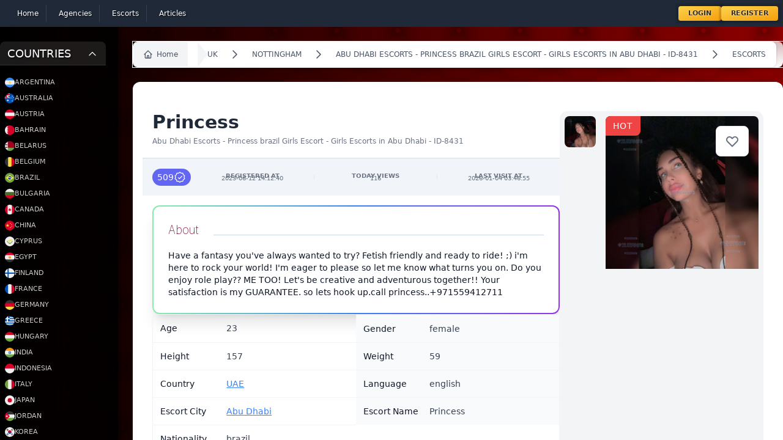

--- FILE ---
content_type: text/html; charset=UTF-8
request_url: https://escort-gallery.net/escorts/8431
body_size: 30499
content:
<!DOCTYPE html>
<html lang="en" class="dark">
<head>
    <meta charset="utf-8">
    <meta name="viewport" content="width=device-width, initial-scale=1.0">
    <meta name="csrf-token" content="vX0N9C7ba4siXTfZ1mvkbuTJd4xJHK48SvgrbJFW">
    <link rel="canonical" href="https://escort-gallery.net/escorts/8431">
    <link rel="manifest" href="/build/manifest.json">
    <style>
        [x-cloak] {
            display: none
        }


    </style>
    <title>Page Title</title>
    <title>Abu Dhabi Escorts - Princess brazil Girls Escort - Girls Escorts in Abu Dhabi - ID-8431</title>
        <meta name="description" content="">
        <meta name="keywords" content="">
    <link rel="icon" type="image/x-icon" href="/favicon.ico">

    <!-- Livewire Styles --><style >[wire\:loading][wire\:loading], [wire\:loading\.delay][wire\:loading\.delay], [wire\:loading\.inline-block][wire\:loading\.inline-block], [wire\:loading\.inline][wire\:loading\.inline], [wire\:loading\.block][wire\:loading\.block], [wire\:loading\.flex][wire\:loading\.flex], [wire\:loading\.table][wire\:loading\.table], [wire\:loading\.grid][wire\:loading\.grid], [wire\:loading\.inline-flex][wire\:loading\.inline-flex] {display: none;}[wire\:loading\.delay\.none][wire\:loading\.delay\.none], [wire\:loading\.delay\.shortest][wire\:loading\.delay\.shortest], [wire\:loading\.delay\.shorter][wire\:loading\.delay\.shorter], [wire\:loading\.delay\.short][wire\:loading\.delay\.short], [wire\:loading\.delay\.default][wire\:loading\.delay\.default], [wire\:loading\.delay\.long][wire\:loading\.delay\.long], [wire\:loading\.delay\.longer][wire\:loading\.delay\.longer], [wire\:loading\.delay\.longest][wire\:loading\.delay\.longest] {display: none;}[wire\:offline][wire\:offline] {display: none;}[wire\:dirty]:not(textarea):not(input):not(select) {display: none;}:root {--livewire-progress-bar-color: #2299dd;}[x-cloak] {display: none !important;}</style>
    <link
            href="https://escort-gallery.net/css/awcodes-sticky-header/awcodes-sticky-header.css?v=3.2.80.0"
            rel="stylesheet"
            data-navigate-track
        />
                <link
            href="https://escort-gallery.net/css/dotswan/filament-grapesjs-v3/grapesjs.css?v=1.0.2.0"
            rel="stylesheet"
            data-navigate-track
        />
                <link
            href="https://escort-gallery.net/css/dotswan/filament-grapesjs-v3/filament-grapesjs.css?v=1.0.2.0"
            rel="stylesheet"
            data-navigate-track
        />
                <link
            href="https://escort-gallery.net/css/filament/forms/forms.css?v=3.2.80.0"
            rel="stylesheet"
            data-navigate-track
        />
                <link
            href="https://escort-gallery.net/css/filament/support/support.css?v=3.2.80.0"
            rel="stylesheet"
            data-navigate-track
        />
                    <link
            href="https://escort-gallery.net/css/parallax/filament-comments/filament-comments-styles.css?v=1.2.0.0"
            rel="stylesheet"
            data-navigate-track
        />
        
<style>
    :root {
         --danger-50:254, 242, 242;  --danger-100:254, 226, 226;  --danger-200:254, 202, 202;  --danger-300:252, 165, 165;  --danger-400:248, 113, 113;  --danger-500:239, 68, 68;  --danger-600:220, 38, 38;  --danger-700:185, 28, 28;  --danger-800:153, 27, 27;  --danger-900:127, 29, 29;  --danger-950:69, 10, 10;  --gray-50:250, 250, 250;  --gray-100:244, 244, 245;  --gray-200:228, 228, 231;  --gray-300:212, 212, 216;  --gray-400:161, 161, 170;  --gray-500:113, 113, 122;  --gray-600:82, 82, 91;  --gray-700:63, 63, 70;  --gray-800:39, 39, 42;  --gray-900:24, 24, 27;  --gray-950:9, 9, 11;  --info-50:239, 246, 255;  --info-100:219, 234, 254;  --info-200:191, 219, 254;  --info-300:147, 197, 253;  --info-400:96, 165, 250;  --info-500:59, 130, 246;  --info-600:37, 99, 235;  --info-700:29, 78, 216;  --info-800:30, 64, 175;  --info-900:30, 58, 138;  --info-950:23, 37, 84;  --primary-50:255, 251, 235;  --primary-100:254, 243, 199;  --primary-200:253, 230, 138;  --primary-300:252, 211, 77;  --primary-400:251, 191, 36;  --primary-500:245, 158, 11;  --primary-600:217, 119, 6;  --primary-700:180, 83, 9;  --primary-800:146, 64, 14;  --primary-900:120, 53, 15;  --primary-950:69, 26, 3;  --success-50:240, 253, 244;  --success-100:220, 252, 231;  --success-200:187, 247, 208;  --success-300:134, 239, 172;  --success-400:74, 222, 128;  --success-500:34, 197, 94;  --success-600:22, 163, 74;  --success-700:21, 128, 61;  --success-800:22, 101, 52;  --success-900:20, 83, 45;  --success-950:5, 46, 22;  --warning-50:255, 251, 235;  --warning-100:254, 243, 199;  --warning-200:253, 230, 138;  --warning-300:252, 211, 77;  --warning-400:251, 191, 36;  --warning-500:245, 158, 11;  --warning-600:217, 119, 6;  --warning-700:180, 83, 9;  --warning-800:146, 64, 14;  --warning-900:120, 53, 15;  --warning-950:69, 26, 3;     }
</style>

            <script defer src="https://stat.ccpc.uno/script.js"
                data-website-id="ea84baed-73dc-4ebb-88ad-4e43cad0f4d1"></script>
    
    <script defer src="https://cdn.jsdelivr.net/npm/@alpinejs/intersect@3.x.x/dist/cdn.min.js"></script>

    <script >window.Wireui = {hook(hook, callback) {window.addEventListener(`wireui:${hook}`, () => callback())},dispatchHook(hook) {window.dispatchEvent(new Event(`wireui:${hook}`))}}</script>
<script src="https://escort-gallery.net/wireui/assets/scripts?id=eac37e3099acafcb5036e20dd54a70e9" defer ></script>

    <link rel="preload" as="style" href="https://escort-gallery.net/build/assets/app-CUcGhZFn.css" /><link rel="stylesheet" href="https://escort-gallery.net/build/assets/app-CUcGhZFn.css" data-navigate-track="reload" />    <link rel="modulepreload" href="https://escort-gallery.net/build/assets/app-BND6x0JF.js" /><link rel="modulepreload" href="https://escort-gallery.net/build/assets/livewire.esm-DpXKpih4.js" /><script type="module" src="https://escort-gallery.net/build/assets/app-BND6x0JF.js" data-navigate-track="reload"></script></head>

<body class="overflow-hidden">
<div
    class="h-screen overflow-auto has-[.popup:visible]:overflow-hidden bg-gradient-to-r from-black/10 via-black via-0% via-transparen">
    <div x-persist="header">
    <nav wire:snapshot="{&quot;data&quot;:{&quot;links&quot;:[[[{&quot;text&quot;:&quot;Home&quot;,&quot;url&quot;:&quot;https:\/\/escort-gallery.net&quot;},{&quot;s&quot;:&quot;arr&quot;}],[{&quot;text&quot;:&quot;Agencies&quot;,&quot;url&quot;:&quot;https:\/\/escort-gallery.net\/agencies&quot;},{&quot;s&quot;:&quot;arr&quot;}],[{&quot;text&quot;:&quot;Escorts&quot;,&quot;url&quot;:&quot;https:\/\/escort-gallery.net\/escorts&quot;},{&quot;s&quot;:&quot;arr&quot;}],[{&quot;text&quot;:&quot;Articles&quot;,&quot;url&quot;:&quot;https:\/\/escort-gallery.net\/articles&quot;},{&quot;s&quot;:&quot;arr&quot;}]],{&quot;s&quot;:&quot;arr&quot;}]},&quot;memo&quot;:{&quot;id&quot;:&quot;USdTEyCBciSwxfniT5MQ&quot;,&quot;name&quot;:&quot;components.header&quot;,&quot;path&quot;:&quot;escorts\/8431&quot;,&quot;method&quot;:&quot;GET&quot;,&quot;children&quot;:{&quot;lw-3865432304-0&quot;:[&quot;div&quot;,&quot;e3LPDfcEvA2EcrxAIxh3&quot;],&quot;lw-3865432304-1&quot;:[&quot;div&quot;,&quot;nDIOqyZjYo2QjxRopWJr&quot;]},&quot;scripts&quot;:[],&quot;assets&quot;:[],&quot;errors&quot;:[],&quot;locale&quot;:&quot;en&quot;},&quot;checksum&quot;:&quot;5b1b92e32ccd58eae8768899427e4e0d90433fb4fdc0e40346d92d00eb63f6d4&quot;}" wire:effects="[]" wire:id="USdTEyCBciSwxfniT5MQ" class="bg-gray-800" x-data="{mobileMenu: false}">
    <div class="mx-auto container p-2 w-full">
        <div class="relative flex items-center justify-between w-full">
            <div class=" inset-y-0 left-0 flex items-center place-content-between w-full sm:hidden">
                <button type="button"
                        @click="mobileMenu = !mobileMenu"
                        class="relative inline-flex items-center justify-center rounded-md p-2 text-gray-400 hover:bg-gray-700 hover:text-white focus:outline-none focus:ring-2 focus:ring-inset focus:ring-white"
                        aria-controls="mobile-menu" aria-expanded="false">
                    <span class="absolute -inset-0.5"></span>
                    <span class="sr-only">Open main menu</span>
                    <svg class="block h-6 w-6" fill="none" viewBox="0 0 24 24" stroke-width="1.5" stroke="currentColor"
                         aria-hidden="true">
                        <path stroke-linecap="round" stroke-linejoin="round"
                              d="M3.75 6.75h16.5M3.75 12h16.5m-16.5 5.25h16.5"/>
                    </svg>
                    <!--
                      Icon when menu is open.

                      Menu open: "block", Menu closed: "hidden"
                    -->
                    <svg class="hidden h-6 w-6" fill="none" viewBox="0 0 24 24" stroke-width="1.5" stroke="currentColor"
                         aria-hidden="true">
                        <path stroke-linecap="round" stroke-linejoin="round" d="M6 18L18 6M6 6l12 12"/>
                    </svg>
                </button>



                <div class="user-menu">
                    <!--[if BLOCK]><![endif]-->                        <button @click="$store.showLogin = true;">Login</button>
                        <button @click="$store.showRegister = true">Register</button>
                    <!--[if ENDBLOCK]><![endif]-->
                </div>
            </div>
            <div class="sm:flex justify-between hidden items-center w-full" x-cloak>
                <div class="main-nav">
                    <!--[if BLOCK]><![endif]-->                        <div>
                            <a href="https://escort-gallery.net"
                               wire:navigate
                               wire:key="https://escort-gallery.net"
                               :class="{'active': false }"
                               aria-current="page"
                            >
                                <!--[if BLOCK]><![endif]--><!--[if ENDBLOCK]><![endif]-->
                                <div>Home</div>
                            </a>
                        </div>
                                            <div>
                            <a href="https://escort-gallery.net/agencies"
                               wire:navigate
                               wire:key="https://escort-gallery.net/agencies"
                               :class="{'active': false }"
                               aria-current="page"
                            >
                                <!--[if BLOCK]><![endif]--><!--[if ENDBLOCK]><![endif]-->
                                <div>Agencies</div>
                            </a>
                        </div>
                                            <div>
                            <a href="https://escort-gallery.net/escorts"
                               wire:navigate
                               wire:key="https://escort-gallery.net/escorts"
                               :class="{'active': false }"
                               aria-current="page"
                            >
                                <!--[if BLOCK]><![endif]--><!--[if ENDBLOCK]><![endif]-->
                                <div>Escorts</div>
                            </a>
                        </div>
                                            <div>
                            <a href="https://escort-gallery.net/articles"
                               wire:navigate
                               wire:key="https://escort-gallery.net/articles"
                               :class="{'active': false }"
                               aria-current="page"
                            >
                                <!--[if BLOCK]><![endif]--><!--[if ENDBLOCK]><![endif]-->
                                <div>Articles</div>
                            </a>
                        </div>
                    <!--[if ENDBLOCK]><![endif]-->
                </div>

                <div class="user-menu">
                    <!--[if BLOCK]><![endif]-->                        <button @click="$store.showLogin = true;">Login</button>
                        <button @click="$store.showRegister = true">Register</button>
                    <!--[if ENDBLOCK]><![endif]-->
                </div>
            </div>

        </div>
    </div>

    <!-- Mobile menu, show/hide based on menu state. -->
    <div id="mobile-menu" x-show="mobileMenu" x-cloak>
        <div class="space-y-1 px-2 pb-3 pt-2">
            <!--[if BLOCK]><![endif]-->                <a href="https://escort-gallery.net"
                   class="text-gray-300 hover:bg-gray-700 hover:text-white block rounded-md px-3 py-2 text-base font-medium">
                    <!--[if BLOCK]><![endif]--><!--[if ENDBLOCK]><![endif]-->
                    Home
                </a>
                            <a href="https://escort-gallery.net/agencies"
                   class="text-gray-300 hover:bg-gray-700 hover:text-white block rounded-md px-3 py-2 text-base font-medium">
                    <!--[if BLOCK]><![endif]--><!--[if ENDBLOCK]><![endif]-->
                    Agencies
                </a>
                            <a href="https://escort-gallery.net/escorts"
                   class="text-gray-300 hover:bg-gray-700 hover:text-white block rounded-md px-3 py-2 text-base font-medium">
                    <!--[if BLOCK]><![endif]--><!--[if ENDBLOCK]><![endif]-->
                    Escorts
                </a>
                            <a href="https://escort-gallery.net/articles"
                   class="text-gray-300 hover:bg-gray-700 hover:text-white block rounded-md px-3 py-2 text-base font-medium">
                    <!--[if BLOCK]><![endif]--><!--[if ENDBLOCK]><![endif]-->
                    Articles
                </a>
            <!--[if ENDBLOCK]><![endif]-->
        </div>
    </div>


    <div wire:snapshot="{&quot;data&quot;:{&quot;data&quot;:[{&quot;email&quot;:null,&quot;password&quot;:null,&quot;remember&quot;:true},{&quot;s&quot;:&quot;arr&quot;}],&quot;componentFileAttachments&quot;:[[],{&quot;s&quot;:&quot;arr&quot;}],&quot;mountedFormComponentActions&quot;:[[],{&quot;s&quot;:&quot;arr&quot;}],&quot;mountedFormComponentActionsArguments&quot;:[[],{&quot;s&quot;:&quot;arr&quot;}],&quot;mountedFormComponentActionsData&quot;:[[],{&quot;s&quot;:&quot;arr&quot;}],&quot;mountedFormComponentActionsComponents&quot;:[[],{&quot;s&quot;:&quot;arr&quot;}]},&quot;memo&quot;:{&quot;id&quot;:&quot;e3LPDfcEvA2EcrxAIxh3&quot;,&quot;name&quot;:&quot;auth.login&quot;,&quot;path&quot;:&quot;escorts\/8431&quot;,&quot;method&quot;:&quot;GET&quot;,&quot;children&quot;:[],&quot;scripts&quot;:[],&quot;assets&quot;:[],&quot;errors&quot;:[],&quot;locale&quot;:&quot;en&quot;},&quot;checksum&quot;:&quot;cb8eab747c7e250c154eadbfeac2ddee87b37aae5a47de8287601f808eed39a1&quot;}" wire:effects="[]" wire:id="e3LPDfcEvA2EcrxAIxh3" class="fixed top-0 inset-0 z-50 popup" x-show="$store.showLogin" x-transition x-cloak>
    <!-- component -->
    <section class="bg-white dark:bg-gray-900 min-h-screen">
        <svg @click="$store.showLogin = false" id="login-close" class="scale-[3] absolute text-white top-20 left-20 transition-all hover:rotate-180 cursor-pointer" width="24" height="24" stroke-width="1.5" viewBox="0 0 24 24" fill="none" xmlns="http://www.w3.org/2000/svg">
<path d="M6.75827 17.2426L12.0009 12M17.2435 6.75736L12.0009 12M12.0009 12L6.75827 6.75736M12.0009 12L17.2435 17.2426" stroke="currentColor" stroke-linecap="round" stroke-linejoin="round"/>
</svg>
        <div class="flex justify-center">

            <div class="flex items-center w-full max-w-md p-8 mx-auto lg:px-12 lg:w-3/5">
                <div class="w-full">
                    <div
                        class="text-2xl font-semibold tracking-wider text-gray-800 capitalize dark:text-white text-center">
                        Login into your account.
                    </div>


                    <div class="border-t border-dotted border-white/20 mt-10 pt-10">

                        <div class="grid-cols-1">
                            <div
    style="--cols-default: repeat(1, minmax(0, 1fr));" class="grid grid-cols-[--cols-default] fi-fo-component-ctn gap-6" x-data="{}" x-on:form-validation-error.window="if ($event.detail.livewireId !== &#039;e3LPDfcEvA2EcrxAIxh3&#039;) {
                return
            }

            $nextTick(() =&gt; {
                let error = $el.querySelector(&#039;[data-validation-error]&#039;)

                if (! error) {
                    return
                }

                let elementToExpand = error

                while (elementToExpand) {
                    elementToExpand.dispatchEvent(new CustomEvent(&#039;expand&#039;))

                    elementToExpand = elementToExpand.parentNode
                }

                setTimeout(
                    () =&gt;
                        error.closest(&#039;[data-field-wrapper]&#039;).scrollIntoView({
                            behavior: &#039;smooth&#039;,
                            block: &#039;start&#039;,
                            inline: &#039;start&#039;,
                        }),
                    200,
                )
        })"
>
    <!--[if BLOCK]><![endif]-->        
        <div
    style="--col-span-default: span 1 / span 1;" class="col-[--col-span-default]" wire:key="e3LPDfcEvA2EcrxAIxh3.data.email.Filament\Forms\Components\TextInput"
>
    <!--[if BLOCK]><![endif]-->                <div
    data-field-wrapper
    class="fi-fo-field-wrp"
>
    <!--[if BLOCK]><![endif]--><!--[if ENDBLOCK]><![endif]-->

    <div
        class="grid gap-y-2"
    >
        <!--[if BLOCK]><![endif]-->            <div
                class="flex items-center justify-between gap-x-3 "
            >
                <!--[if BLOCK]><![endif]-->                    <label
    class="fi-fo-field-wrp-label inline-flex items-center gap-x-3" for="data.email"
>
    

    <span class="text-sm font-medium leading-6 text-gray-950 dark:text-white">
        
        Email<!--[if BLOCK]><![endif]--><sup class="text-danger-600 dark:text-danger-400 font-medium">*</sup>
        <!--[if ENDBLOCK]><![endif]-->
    </span>

    
</label>
                <!--[if ENDBLOCK]><![endif]-->

                <!--[if BLOCK]><![endif]--><!--[if ENDBLOCK]><![endif]-->
            </div>
        <!--[if ENDBLOCK]><![endif]-->

        <!--[if BLOCK]><![endif]-->            <div
                class="grid gap-y-2"
            >
                <div
        class="fi-input-wrp flex rounded-lg shadow-sm ring-1 transition duration-75 bg-white dark:bg-white/5 [&amp;:not(:has(.fi-ac-action:focus))]:focus-within:ring-2 ring-gray-950/10 dark:ring-white/20 [&amp;:not(:has(.fi-ac-action:focus))]:focus-within:ring-primary-600 dark:[&amp;:not(:has(.fi-ac-action:focus))]:focus-within:ring-primary-500 fi-fo-text-input overflow-hidden text-2xl"
>
    <!--[if BLOCK]><![endif]--><!--[if ENDBLOCK]><![endif]-->

    <div
                class="min-w-0 flex-1"
    >
        <input
    class="fi-input block w-full border-none py-1.5 text-base text-gray-950 transition duration-75 placeholder:text-gray-400 focus:ring-0 disabled:text-gray-500 disabled:[-webkit-text-fill-color:theme(colors.gray.500)] disabled:placeholder:[-webkit-text-fill-color:theme(colors.gray.400)] dark:text-white dark:placeholder:text-gray-500 dark:disabled:text-gray-400 dark:disabled:[-webkit-text-fill-color:theme(colors.gray.400)] dark:disabled:placeholder:[-webkit-text-fill-color:theme(colors.gray.500)] sm:text-sm sm:leading-6 bg-white/0 ps-3 pe-3" id="data.email" required="required" type="email" wire:model="data.email"
/>
    </div>

    <!--[if BLOCK]><![endif]--><!--[if ENDBLOCK]><![endif]-->
</div>

    <!--[if BLOCK]><![endif]--><!--[if ENDBLOCK]><![endif]-->

                <!--[if BLOCK]><![endif]--><!--[if ENDBLOCK]><![endif]-->

                <!--[if BLOCK]><![endif]--><!--[if ENDBLOCK]><![endif]-->
            </div>
        <!--[if ENDBLOCK]><![endif]-->
    </div>
</div>

            <!--[if ENDBLOCK]><![endif]-->
</div>
            
        <div
    style="--col-span-default: span 1 / span 1;" class="col-[--col-span-default]" wire:key="e3LPDfcEvA2EcrxAIxh3.data.password.Filament\Forms\Components\TextInput"
>
    <!--[if BLOCK]><![endif]-->                <div
    data-field-wrapper
    class="fi-fo-field-wrp"
>
    <!--[if BLOCK]><![endif]--><!--[if ENDBLOCK]><![endif]-->

    <div
        class="grid gap-y-2"
    >
        <!--[if BLOCK]><![endif]-->            <div
                class="flex items-center justify-between gap-x-3 "
            >
                <!--[if BLOCK]><![endif]-->                    <label
    class="fi-fo-field-wrp-label inline-flex items-center gap-x-3" for="data.password"
>
    

    <span class="text-sm font-medium leading-6 text-gray-950 dark:text-white">
        
        Password<!--[if BLOCK]><![endif]--><sup class="text-danger-600 dark:text-danger-400 font-medium">*</sup>
        <!--[if ENDBLOCK]><![endif]-->
    </span>

    
</label>
                <!--[if ENDBLOCK]><![endif]-->

                <!--[if BLOCK]><![endif]--><!--[if ENDBLOCK]><![endif]-->
            </div>
        <!--[if ENDBLOCK]><![endif]-->

        <!--[if BLOCK]><![endif]-->            <div
                class="grid gap-y-2"
            >
                <div
        class="fi-input-wrp flex rounded-lg shadow-sm ring-1 transition duration-75 bg-white dark:bg-white/5 [&amp;:not(:has(.fi-ac-action:focus))]:focus-within:ring-2 ring-gray-950/10 dark:ring-white/20 [&amp;:not(:has(.fi-ac-action:focus))]:focus-within:ring-primary-600 dark:[&amp;:not(:has(.fi-ac-action:focus))]:focus-within:ring-primary-500 fi-fo-text-input overflow-hidden"
>
    <!--[if BLOCK]><![endif]--><!--[if ENDBLOCK]><![endif]-->

    <div
                class="min-w-0 flex-1"
    >
        <input
    class="fi-input block w-full border-none py-1.5 text-base text-gray-950 transition duration-75 placeholder:text-gray-400 focus:ring-0 disabled:text-gray-500 disabled:[-webkit-text-fill-color:theme(colors.gray.500)] disabled:placeholder:[-webkit-text-fill-color:theme(colors.gray.400)] dark:text-white dark:placeholder:text-gray-500 dark:disabled:text-gray-400 dark:disabled:[-webkit-text-fill-color:theme(colors.gray.400)] dark:disabled:placeholder:[-webkit-text-fill-color:theme(colors.gray.500)] sm:text-sm sm:leading-6 bg-white/0 ps-3 pe-3" id="data.password" required="required" type="password" wire:model="data.password"
/>
    </div>

    <!--[if BLOCK]><![endif]--><!--[if ENDBLOCK]><![endif]-->
</div>

    <!--[if BLOCK]><![endif]--><!--[if ENDBLOCK]><![endif]-->

                <!--[if BLOCK]><![endif]--><!--[if ENDBLOCK]><![endif]-->

                <!--[if BLOCK]><![endif]--><!--[if ENDBLOCK]><![endif]-->
            </div>
        <!--[if ENDBLOCK]><![endif]-->
    </div>
</div>

            <!--[if ENDBLOCK]><![endif]-->
</div>
            
        <div
    style="--col-span-default: span 1 / span 1;" class="col-[--col-span-default]" wire:key="e3LPDfcEvA2EcrxAIxh3.data.remember.Filament\Forms\Components\Toggle"
>
    <!--[if BLOCK]><![endif]-->                <div
    data-field-wrapper
    class="fi-fo-field-wrp"
>
    <!--[if BLOCK]><![endif]--><!--[if ENDBLOCK]><![endif]-->

    <div
        class="grid gap-y-2"
    >
        <!--[if BLOCK]><![endif]-->            <div
                class="flex items-center justify-between gap-x-3 "
            >
                <!--[if BLOCK]><![endif]-->                    <label
    class="fi-fo-field-wrp-label inline-flex items-center gap-x-3" for="data.remember"
>
    <button
            x-data="{
                state: $wire.$entangle(&#039;data.remember&#039;, false),
            }"
            x-bind:aria-checked="state?.toString()"
            x-on:click="state = ! state"
            x-bind:class="
                state
                    ? 'fi-color-custom bg-custom-600 fi-color-primary'
                    : 'bg-gray-200 dark:bg-gray-700 fi-color-gray'
            "
            x-bind:style="
                state
                    ? '--c-600:var(--primary-600)'
                    : '--c-600:var(--gray-600)'
            "
            class="fi-fo-toggle relative inline-flex h-6 w-11 shrink-0 cursor-pointer rounded-full border-2 border-transparent outline-none transition-colors duration-200 ease-in-out disabled:pointer-events-none disabled:opacity-70 bg-lime-500" aria-checked="false" id="data.remember" role="switch" type="button" wire:loading.attr="disabled" wire:target="data.remember"
        >
            <span
                class="pointer-events-none relative inline-block h-5 w-5 transform rounded-full bg-white shadow ring-0 transition duration-200 ease-in-out"
                x-bind:class="{
                    'translate-x-5 rtl:-translate-x-5': state,
                    'translate-x-0': ! state,
                }"
            >
                <span
                    class="absolute inset-0 flex h-full w-full items-center justify-center transition-opacity"
                    aria-hidden="true"
                    x-bind:class="{
                        'opacity-0 ease-out duration-100': state,
                        'opacity-100 ease-in duration-200': ! state,
                    }"
                >
                    <!--[if BLOCK]><![endif]--><!--[if ENDBLOCK]><![endif]-->
                </span>

                <span
                    class="absolute inset-0 flex h-full w-full items-center justify-center transition-opacity"
                    aria-hidden="true"
                    x-bind:class="{
                        'opacity-100 ease-in duration-200': state,
                        'opacity-0 ease-out duration-100': ! state,
                    }"
                >
                    <!--[if BLOCK]><![endif]--><!--[if ENDBLOCK]><![endif]-->
                </span>
            </span>
        </button>

    <span class="text-sm font-medium leading-6 text-gray-950 dark:text-white">
        
        Remember<!--[if BLOCK]><![endif]--><!--[if ENDBLOCK]><![endif]-->
    </span>

    
</label>
                <!--[if ENDBLOCK]><![endif]-->

                <!--[if BLOCK]><![endif]--><!--[if ENDBLOCK]><![endif]-->
            </div>
        <!--[if ENDBLOCK]><![endif]-->

        <!--[if BLOCK]><![endif]--><!--[if ENDBLOCK]><![endif]-->
    </div>
</div>

            <!--[if ENDBLOCK]><![endif]-->
</div>
    <!--[if ENDBLOCK]><![endif]-->
</div>

                        </div>

                        <div class="flex items-center gap-5 mt-10 w-full justify-center">
                            <button
                                class="flex gap-3 items-center px-6 py-3 text-sm tracking-wide text-white capitalize transition-colors duration-300 transform bg-blue-500 rounded-md hover:bg-blue-400 focus:outline-none focus:ring focus:ring-blue-300 focus:ring-opacity-50">
                                <span>Login </span>

                                <svg class="w-5" width="24" height="24" stroke-width="1.5" viewBox="0 0 24 24" fill="none" xmlns="http://www.w3.org/2000/svg">
<path d="M12 12H19M19 12L16 15M19 12L16 9" stroke="currentColor" stroke-linecap="round" stroke-linejoin="round"/>
<path d="M19 6V5C19 3.89543 18.1046 3 17 3H7C5.89543 3 5 3.89543 5 5V19C5 20.1046 5.89543 21 7 21H17C18.1046 21 19 20.1046 19 19V18" stroke="currentColor" stroke-linecap="round" stroke-linejoin="round"/>
</svg>                            </button>
                            <div class="font-black text-xs  text-white/80">OR</div>
                            <button
                                class="flex gap-3 items-center px-6 py-3 text-sm tracking-wide text-white capitalize transition-colors duration-300 transform outline outline-1 outline-blue-500 rounded-md hover:bg-blue-400 focus:outline-none focus:ring focus:ring-blue-300 focus:ring-opacity-50">
                                <span>Register </span>

                                <svg class="w-5" width="24" height="24" stroke-width="1.5" viewBox="0 0 24 24" fill="none" xmlns="http://www.w3.org/2000/svg">
<path d="M19 12H12M12 12L15 15M12 12L15 9" stroke="currentColor" stroke-linecap="round" stroke-linejoin="round"/>
<path d="M19 6V5C19 3.89543 18.1046 3 17 3H7C5.89543 3 5 3.89543 5 5V19C5 20.1046 5.89543 21 7 21H17C18.1046 21 19 20.1046 19 19V18" stroke="currentColor" stroke-linecap="round" stroke-linejoin="round"/>
</svg>                            </button>
                        </div>
                    </div>
                </div>
            </div>

            <div class="hidden bg-cover bg-center lg:block lg:w-2/5 max-h-screen min-h-screen sticky top-0"
                 style="background-image: url('/images/bg.jpg">
            </div>
        </div>
    </section>
</div>    <div wire:snapshot="{&quot;data&quot;:{&quot;data&quot;:[{&quot;type&quot;:null,&quot;name&quot;:null,&quot;email&quot;:null,&quot;password&quot;:null,&quot;password_confirmation&quot;:null,&quot;country_id&quot;:null,&quot;city_id&quot;:null,&quot;about&quot;:null,&quot;languages&quot;:[[],{&quot;s&quot;:&quot;arr&quot;}],&quot;nationality&quot;:null,&quot;gender&quot;:null,&quot;height&quot;:null,&quot;weight&quot;:null,&quot;age&quot;:null,&quot;HairColor&quot;:null,&quot;HairLength&quot;:null,&quot;EyeColor&quot;:null,&quot;BodyType&quot;:null,&quot;Tits&quot;:null,&quot;Piercing&quot;:null,&quot;Smoking&quot;:null,&quot;Alcohol&quot;:null,&quot;Drugs&quot;:null,&quot;services&quot;:[[],{&quot;s&quot;:&quot;arr&quot;}],&quot;rates&quot;:[{&quot;ac404970-4c9c-44c5-9ee4-d8878ff5deb3&quot;:[{&quot;time&quot;:null,&quot;incall&quot;:null,&quot;outcall&quot;:null,&quot;currency&quot;:null},{&quot;s&quot;:&quot;arr&quot;}]},{&quot;s&quot;:&quot;arr&quot;}],&quot;photos&quot;:[[],{&quot;s&quot;:&quot;arr&quot;}]},{&quot;s&quot;:&quot;arr&quot;}],&quot;componentFileAttachments&quot;:[[],{&quot;s&quot;:&quot;arr&quot;}],&quot;mountedFormComponentActions&quot;:[[],{&quot;s&quot;:&quot;arr&quot;}],&quot;mountedFormComponentActionsArguments&quot;:[[],{&quot;s&quot;:&quot;arr&quot;}],&quot;mountedFormComponentActionsData&quot;:[[],{&quot;s&quot;:&quot;arr&quot;}],&quot;mountedFormComponentActionsComponents&quot;:[[],{&quot;s&quot;:&quot;arr&quot;}]},&quot;memo&quot;:{&quot;id&quot;:&quot;nDIOqyZjYo2QjxRopWJr&quot;,&quot;name&quot;:&quot;auth.register&quot;,&quot;path&quot;:&quot;escorts\/8431&quot;,&quot;method&quot;:&quot;GET&quot;,&quot;children&quot;:[],&quot;scripts&quot;:[],&quot;assets&quot;:[],&quot;errors&quot;:[],&quot;locale&quot;:&quot;en&quot;},&quot;checksum&quot;:&quot;f5bd21ec7b7c86a04c35f609920773a5a5f63a75690d92c0455974b5b8aa2b29&quot;}" wire:effects="[]" wire:id="nDIOqyZjYo2QjxRopWJr" class="fixed top-0 inset-0 z-50 popup" x-show="$store.showRegister" x-transition x-cloak>
    <!-- component -->
    <section class="min-h-screen">
        <svg @click="$store.showRegister = false" class="scale-[3] absolute text-white top-20 right-20 transition-all hover:rotate-180 cursor-pointer" width="24" height="24" stroke-width="1.5" viewBox="0 0 24 24" fill="none" xmlns="http://www.w3.org/2000/svg">
<path d="M6.75827 17.2426L12.0009 12M17.2435 6.75736L12.0009 12M12.0009 12L6.75827 6.75736M12.0009 12L17.2435 17.2426" stroke="currentColor" stroke-linecap="round" stroke-linejoin="round"/>
</svg>        <div class="flex justify-center">
            <div
                class="hidden bg-cover bg-center lg:block lg:w-2/5 max-h-screen min-h-screen sticky top-0 shadow-xl shadow-black"
                style="background-image: url('/images/bg4.jpg">
            </div>

            <div class="flex items-center w-full p-8 lg:px-12">
                <div class="w-full">
                    <div class="max-w-lg mx-auto mb-10  text-center">
                        <div class="text-2xl font-semibold tracking-wider text-gray-800 capitalize dark:text-white">
                            Get your free account now.
                        </div>

                        <p class="mt-4 text-gray-500 dark:text-gray-400">
                            Let’s get you all set up so you can verify your personal account and begin setting up your
                            profile.
                        </p>
                    </div>

                    <form wire:submit.prevent="register">
                        <div
    style="--cols-default: repeat(1, minmax(0, 1fr));" class="grid grid-cols-[--cols-default] fi-fo-component-ctn gap-6" x-data="{}" x-on:form-validation-error.window="if ($event.detail.livewireId !== &#039;nDIOqyZjYo2QjxRopWJr&#039;) {
                return
            }

            $nextTick(() =&gt; {
                let error = $el.querySelector(&#039;[data-validation-error]&#039;)

                if (! error) {
                    return
                }

                let elementToExpand = error

                while (elementToExpand) {
                    elementToExpand.dispatchEvent(new CustomEvent(&#039;expand&#039;))

                    elementToExpand = elementToExpand.parentNode
                }

                setTimeout(
                    () =&gt;
                        error.closest(&#039;[data-field-wrapper]&#039;).scrollIntoView({
                            behavior: &#039;smooth&#039;,
                            block: &#039;start&#039;,
                            inline: &#039;start&#039;,
                        }),
                    200,
                )
        })"
>
    <!--[if BLOCK]><![endif]-->        
        <div
    style="--col-span-default: 1 / -1;" class="col-[--col-span-default]"
>
    <!--[if BLOCK]><![endif]-->                <div
    class="registration-wizard"
>
    <div
    style="--cols-default: repeat(1, minmax(0, 1fr)); --cols-lg: repeat(12, minmax(0, 1fr));" class="grid grid-cols-[--cols-default] lg:grid-cols-[--cols-lg] fi-fo-component-ctn gap-6"
>
    <!--[if BLOCK]><![endif]-->        
        <div
    style="--col-span-default: span 12 / span 12;" class="col-[--col-span-default]"
>
    <!--[if BLOCK]><![endif]-->                <div
    wire:ignore.self
    x-cloak
    x-data="{
        step: null,

        nextStep: function () {
            let nextStepIndex = this.getStepIndex(this.step) + 1

            if (nextStepIndex >= this.getSteps().length) {
                return
            }

            this.step = this.getSteps()[nextStepIndex]

            this.autofocusFields()
            this.scrollToTop()
        },

        previousStep: function () {
            let previousStepIndex = this.getStepIndex(this.step) - 1

            if (previousStepIndex < 0) {
                return
            }

            this.step = this.getSteps()[previousStepIndex]

            this.autofocusFields()
            this.scrollToTop()
        },

        scrollToTop: function () {
            this.$root.scrollIntoView({ behavior: 'smooth', block: 'start' })
        },

        autofocusFields: function () {
            $nextTick(() =>
                this.$refs[`step-${this.step}`]
                    .querySelector('[autofocus]')
                    ?.focus(),
            )
        },

        getStepIndex: function (step) {
            let index = this.getSteps().findIndex(
                (indexedStep) => indexedStep === step,
            )

            if (index === -1) {
                return 0
            }

            return index
        },

        getSteps: function () {
            return JSON.parse(this.$refs.stepsData.value)
        },

        isFirstStep: function () {
            return this.getStepIndex(this.step) <= 0
        },

        isLastStep: function () {
            return this.getStepIndex(this.step) + 1 >= this.getSteps().length
        },

        isStepAccessible: function (stepId) {
            return (
                false || this.getStepIndex(this.step) > this.getStepIndex(stepId)
            )
        },

        updateQueryString: function () {
            if (! false) {
                return
            }

            const url = new URL(window.location.href)
            url.searchParams.set(null, this.step)

            history.pushState(null, document.title, url.toString())
        },
    }"
    x-init="
        $watch('step', () => updateQueryString())

        step = getSteps().at(0)

        autofocusFields()
    "
    x-on:next-wizard-step.window="if ($event.detail.statePath === 'data') nextStep()"
    class="fi-fo-wizard fi-contained rounded-xl bg-white shadow-sm ring-1 ring-gray-950/5 dark:bg-gray-900 dark:ring-white/10 extra-wrapper2"
>
    <input
        type="hidden"
        value="[&quot;account&quot;,&quot;contacts&quot;,&quot;about&quot;,&quot;services&quot;,&quot;rates&quot;,&quot;photos&quot;]"
        x-ref="stepsData"
    />

    <ol
                role="list"
        class="fi-fo-wizard-header grid divide-y divide-gray-200 dark:divide-white/5 md:grid-flow-col md:divide-y-0 md:overflow-x-auto border-b border-gray-200 dark:border-white/10"
    >
        <!--[if BLOCK]><![endif]-->            <li
                class="fi-fo-wizard-header-step relative flex"
                x-bind:class="{
                    'fi-active': getStepIndex(step) === 0,
                    'fi-completed': getStepIndex(step) > 0,
                }"
            >
                <button
                    type="button"
                    x-bind:aria-current="getStepIndex(step) === 0 ? 'step' : null"
                    x-on:click="step = 'account'"
                    x-bind:disabled="! isStepAccessible('account')"
                    role="step"
                    class="fi-fo-wizard-header-step-button flex h-full items-center gap-x-4 px-6 py-4 text-start"
                >
                    <div
                        class="fi-fo-wizard-header-step-icon-ctn flex h-10 w-10 shrink-0 items-center justify-center rounded-full"
                        x-bind:class="{
                            'bg-primary-600 dark:bg-primary-500':
                                getStepIndex(step) > 0,
                            'border-2': getStepIndex(step) <= 0,
                            'border-primary-600 dark:border-primary-500':
                                getStepIndex(step) === 0,
                            'border-gray-300 dark:border-gray-600':
                                getStepIndex(step) < 0,
                        }"
                    >
                        
                        <!--[if BLOCK]><![endif]-->    <svg x-cloak="x-cloak" x-show="getStepIndex(step) > 0" class="fi-fo-wizard-header-step-icon h-6 w-6 text-white" xmlns="http://www.w3.org/2000/svg" fill="none" viewBox="0 0 24 24" stroke-width="1.5" stroke="currentColor" aria-hidden="true" data-slot="icon">
  <path stroke-linecap="round" stroke-linejoin="round" d="m4.5 12.75 6 6 9-13.5"/>
</svg><!--[if ENDBLOCK]><![endif]-->

                        <!--[if BLOCK]><![endif]-->                            <span
                                x-show="getStepIndex(step) <= 0"
                                class="fi-fo-wizard-header-step-indicator text-sm font-medium"
                                x-bind:class="{
                                    'text-gray-500 dark:text-gray-400':
                                        getStepIndex(step) !== 0,
                                    'text-primary-600 dark:text-primary-500':
                                        getStepIndex(step) === 0,
                                }"
                            >
                                01
                            </span>
                        <!--[if ENDBLOCK]><![endif]-->
                    </div>

                    <div class="grid justify-items-start md:w-max md:max-w-60">
                        <!--[if BLOCK]><![endif]-->                            <span
                                class="fi-fo-wizard-header-step-label text-sm font-medium"
                                x-bind:class="{
                                    'text-gray-500 dark:text-gray-400':
                                        getStepIndex(step) < 0,
                                    'text-primary-600 dark:text-primary-400':
                                        getStepIndex(step) === 0,
                                    'text-gray-950 dark:text-white': getStepIndex(step) > 0,
                                }"
                            >
                                Account
                            </span>
                        <!--[if ENDBLOCK]><![endif]-->

                        <!--[if BLOCK]><![endif]--><!--[if ENDBLOCK]><![endif]-->
                    </div>
                </button>

                <!--[if BLOCK]><![endif]-->                    <div
                        aria-hidden="true"
                        class="fi-fo-wizard-header-step-separator absolute end-0 hidden h-full w-5 md:block"
                    >
                        <svg
                            fill="none"
                            preserveAspectRatio="none"
                            viewBox="0 0 22 80"
                            class="h-full w-full text-gray-200 dark:text-white/5 rtl:rotate-180"
                        >
                            <path
                                d="M0 -2L20 40L0 82"
                                stroke-linejoin="round"
                                stroke="currentcolor"
                                vector-effect="non-scaling-stroke"
                            ></path>
                        </svg>
                    </div>
                <!--[if ENDBLOCK]><![endif]-->
            </li>
                    <li
                class="fi-fo-wizard-header-step relative flex"
                x-bind:class="{
                    'fi-active': getStepIndex(step) === 1,
                    'fi-completed': getStepIndex(step) > 1,
                }"
            >
                <button
                    type="button"
                    x-bind:aria-current="getStepIndex(step) === 1 ? 'step' : null"
                    x-on:click="step = 'contacts'"
                    x-bind:disabled="! isStepAccessible('contacts')"
                    role="step"
                    class="fi-fo-wizard-header-step-button flex h-full items-center gap-x-4 px-6 py-4 text-start"
                >
                    <div
                        class="fi-fo-wizard-header-step-icon-ctn flex h-10 w-10 shrink-0 items-center justify-center rounded-full"
                        x-bind:class="{
                            'bg-primary-600 dark:bg-primary-500':
                                getStepIndex(step) > 1,
                            'border-2': getStepIndex(step) <= 1,
                            'border-primary-600 dark:border-primary-500':
                                getStepIndex(step) === 1,
                            'border-gray-300 dark:border-gray-600':
                                getStepIndex(step) < 1,
                        }"
                    >
                        
                        <!--[if BLOCK]><![endif]-->    <svg x-cloak="x-cloak" x-show="getStepIndex(step) > 1" class="fi-fo-wizard-header-step-icon h-6 w-6 text-white" xmlns="http://www.w3.org/2000/svg" fill="none" viewBox="0 0 24 24" stroke-width="1.5" stroke="currentColor" aria-hidden="true" data-slot="icon">
  <path stroke-linecap="round" stroke-linejoin="round" d="m4.5 12.75 6 6 9-13.5"/>
</svg><!--[if ENDBLOCK]><![endif]-->

                        <!--[if BLOCK]><![endif]-->                            <span
                                x-show="getStepIndex(step) <= 1"
                                class="fi-fo-wizard-header-step-indicator text-sm font-medium"
                                x-bind:class="{
                                    'text-gray-500 dark:text-gray-400':
                                        getStepIndex(step) !== 1,
                                    'text-primary-600 dark:text-primary-500':
                                        getStepIndex(step) === 1,
                                }"
                            >
                                02
                            </span>
                        <!--[if ENDBLOCK]><![endif]-->
                    </div>

                    <div class="grid justify-items-start md:w-max md:max-w-60">
                        <!--[if BLOCK]><![endif]-->                            <span
                                class="fi-fo-wizard-header-step-label text-sm font-medium"
                                x-bind:class="{
                                    'text-gray-500 dark:text-gray-400':
                                        getStepIndex(step) < 1,
                                    'text-primary-600 dark:text-primary-400':
                                        getStepIndex(step) === 1,
                                    'text-gray-950 dark:text-white': getStepIndex(step) > 1,
                                }"
                            >
                                Contacts
                            </span>
                        <!--[if ENDBLOCK]><![endif]-->

                        <!--[if BLOCK]><![endif]--><!--[if ENDBLOCK]><![endif]-->
                    </div>
                </button>

                <!--[if BLOCK]><![endif]-->                    <div
                        aria-hidden="true"
                        class="fi-fo-wizard-header-step-separator absolute end-0 hidden h-full w-5 md:block"
                    >
                        <svg
                            fill="none"
                            preserveAspectRatio="none"
                            viewBox="0 0 22 80"
                            class="h-full w-full text-gray-200 dark:text-white/5 rtl:rotate-180"
                        >
                            <path
                                d="M0 -2L20 40L0 82"
                                stroke-linejoin="round"
                                stroke="currentcolor"
                                vector-effect="non-scaling-stroke"
                            ></path>
                        </svg>
                    </div>
                <!--[if ENDBLOCK]><![endif]-->
            </li>
                    <li
                class="fi-fo-wizard-header-step relative flex"
                x-bind:class="{
                    'fi-active': getStepIndex(step) === 2,
                    'fi-completed': getStepIndex(step) > 2,
                }"
            >
                <button
                    type="button"
                    x-bind:aria-current="getStepIndex(step) === 2 ? 'step' : null"
                    x-on:click="step = 'about'"
                    x-bind:disabled="! isStepAccessible('about')"
                    role="step"
                    class="fi-fo-wizard-header-step-button flex h-full items-center gap-x-4 px-6 py-4 text-start"
                >
                    <div
                        class="fi-fo-wizard-header-step-icon-ctn flex h-10 w-10 shrink-0 items-center justify-center rounded-full"
                        x-bind:class="{
                            'bg-primary-600 dark:bg-primary-500':
                                getStepIndex(step) > 2,
                            'border-2': getStepIndex(step) <= 2,
                            'border-primary-600 dark:border-primary-500':
                                getStepIndex(step) === 2,
                            'border-gray-300 dark:border-gray-600':
                                getStepIndex(step) < 2,
                        }"
                    >
                        
                        <!--[if BLOCK]><![endif]-->    <svg x-cloak="x-cloak" x-show="getStepIndex(step) > 2" class="fi-fo-wizard-header-step-icon h-6 w-6 text-white" xmlns="http://www.w3.org/2000/svg" fill="none" viewBox="0 0 24 24" stroke-width="1.5" stroke="currentColor" aria-hidden="true" data-slot="icon">
  <path stroke-linecap="round" stroke-linejoin="round" d="m4.5 12.75 6 6 9-13.5"/>
</svg><!--[if ENDBLOCK]><![endif]-->

                        <!--[if BLOCK]><![endif]-->                            <span
                                x-show="getStepIndex(step) <= 2"
                                class="fi-fo-wizard-header-step-indicator text-sm font-medium"
                                x-bind:class="{
                                    'text-gray-500 dark:text-gray-400':
                                        getStepIndex(step) !== 2,
                                    'text-primary-600 dark:text-primary-500':
                                        getStepIndex(step) === 2,
                                }"
                            >
                                03
                            </span>
                        <!--[if ENDBLOCK]><![endif]-->
                    </div>

                    <div class="grid justify-items-start md:w-max md:max-w-60">
                        <!--[if BLOCK]><![endif]-->                            <span
                                class="fi-fo-wizard-header-step-label text-sm font-medium"
                                x-bind:class="{
                                    'text-gray-500 dark:text-gray-400':
                                        getStepIndex(step) < 2,
                                    'text-primary-600 dark:text-primary-400':
                                        getStepIndex(step) === 2,
                                    'text-gray-950 dark:text-white': getStepIndex(step) > 2,
                                }"
                            >
                                About
                            </span>
                        <!--[if ENDBLOCK]><![endif]-->

                        <!--[if BLOCK]><![endif]--><!--[if ENDBLOCK]><![endif]-->
                    </div>
                </button>

                <!--[if BLOCK]><![endif]-->                    <div
                        aria-hidden="true"
                        class="fi-fo-wizard-header-step-separator absolute end-0 hidden h-full w-5 md:block"
                    >
                        <svg
                            fill="none"
                            preserveAspectRatio="none"
                            viewBox="0 0 22 80"
                            class="h-full w-full text-gray-200 dark:text-white/5 rtl:rotate-180"
                        >
                            <path
                                d="M0 -2L20 40L0 82"
                                stroke-linejoin="round"
                                stroke="currentcolor"
                                vector-effect="non-scaling-stroke"
                            ></path>
                        </svg>
                    </div>
                <!--[if ENDBLOCK]><![endif]-->
            </li>
                    <li
                class="fi-fo-wizard-header-step relative flex"
                x-bind:class="{
                    'fi-active': getStepIndex(step) === 3,
                    'fi-completed': getStepIndex(step) > 3,
                }"
            >
                <button
                    type="button"
                    x-bind:aria-current="getStepIndex(step) === 3 ? 'step' : null"
                    x-on:click="step = 'services'"
                    x-bind:disabled="! isStepAccessible('services')"
                    role="step"
                    class="fi-fo-wizard-header-step-button flex h-full items-center gap-x-4 px-6 py-4 text-start"
                >
                    <div
                        class="fi-fo-wizard-header-step-icon-ctn flex h-10 w-10 shrink-0 items-center justify-center rounded-full"
                        x-bind:class="{
                            'bg-primary-600 dark:bg-primary-500':
                                getStepIndex(step) > 3,
                            'border-2': getStepIndex(step) <= 3,
                            'border-primary-600 dark:border-primary-500':
                                getStepIndex(step) === 3,
                            'border-gray-300 dark:border-gray-600':
                                getStepIndex(step) < 3,
                        }"
                    >
                        
                        <!--[if BLOCK]><![endif]-->    <svg x-cloak="x-cloak" x-show="getStepIndex(step) > 3" class="fi-fo-wizard-header-step-icon h-6 w-6 text-white" xmlns="http://www.w3.org/2000/svg" fill="none" viewBox="0 0 24 24" stroke-width="1.5" stroke="currentColor" aria-hidden="true" data-slot="icon">
  <path stroke-linecap="round" stroke-linejoin="round" d="m4.5 12.75 6 6 9-13.5"/>
</svg><!--[if ENDBLOCK]><![endif]-->

                        <!--[if BLOCK]><![endif]-->                            <span
                                x-show="getStepIndex(step) <= 3"
                                class="fi-fo-wizard-header-step-indicator text-sm font-medium"
                                x-bind:class="{
                                    'text-gray-500 dark:text-gray-400':
                                        getStepIndex(step) !== 3,
                                    'text-primary-600 dark:text-primary-500':
                                        getStepIndex(step) === 3,
                                }"
                            >
                                04
                            </span>
                        <!--[if ENDBLOCK]><![endif]-->
                    </div>

                    <div class="grid justify-items-start md:w-max md:max-w-60">
                        <!--[if BLOCK]><![endif]-->                            <span
                                class="fi-fo-wizard-header-step-label text-sm font-medium"
                                x-bind:class="{
                                    'text-gray-500 dark:text-gray-400':
                                        getStepIndex(step) < 3,
                                    'text-primary-600 dark:text-primary-400':
                                        getStepIndex(step) === 3,
                                    'text-gray-950 dark:text-white': getStepIndex(step) > 3,
                                }"
                            >
                                Services
                            </span>
                        <!--[if ENDBLOCK]><![endif]-->

                        <!--[if BLOCK]><![endif]--><!--[if ENDBLOCK]><![endif]-->
                    </div>
                </button>

                <!--[if BLOCK]><![endif]-->                    <div
                        aria-hidden="true"
                        class="fi-fo-wizard-header-step-separator absolute end-0 hidden h-full w-5 md:block"
                    >
                        <svg
                            fill="none"
                            preserveAspectRatio="none"
                            viewBox="0 0 22 80"
                            class="h-full w-full text-gray-200 dark:text-white/5 rtl:rotate-180"
                        >
                            <path
                                d="M0 -2L20 40L0 82"
                                stroke-linejoin="round"
                                stroke="currentcolor"
                                vector-effect="non-scaling-stroke"
                            ></path>
                        </svg>
                    </div>
                <!--[if ENDBLOCK]><![endif]-->
            </li>
                    <li
                class="fi-fo-wizard-header-step relative flex"
                x-bind:class="{
                    'fi-active': getStepIndex(step) === 4,
                    'fi-completed': getStepIndex(step) > 4,
                }"
            >
                <button
                    type="button"
                    x-bind:aria-current="getStepIndex(step) === 4 ? 'step' : null"
                    x-on:click="step = 'rates'"
                    x-bind:disabled="! isStepAccessible('rates')"
                    role="step"
                    class="fi-fo-wizard-header-step-button flex h-full items-center gap-x-4 px-6 py-4 text-start"
                >
                    <div
                        class="fi-fo-wizard-header-step-icon-ctn flex h-10 w-10 shrink-0 items-center justify-center rounded-full"
                        x-bind:class="{
                            'bg-primary-600 dark:bg-primary-500':
                                getStepIndex(step) > 4,
                            'border-2': getStepIndex(step) <= 4,
                            'border-primary-600 dark:border-primary-500':
                                getStepIndex(step) === 4,
                            'border-gray-300 dark:border-gray-600':
                                getStepIndex(step) < 4,
                        }"
                    >
                        
                        <!--[if BLOCK]><![endif]-->    <svg x-cloak="x-cloak" x-show="getStepIndex(step) > 4" class="fi-fo-wizard-header-step-icon h-6 w-6 text-white" xmlns="http://www.w3.org/2000/svg" fill="none" viewBox="0 0 24 24" stroke-width="1.5" stroke="currentColor" aria-hidden="true" data-slot="icon">
  <path stroke-linecap="round" stroke-linejoin="round" d="m4.5 12.75 6 6 9-13.5"/>
</svg><!--[if ENDBLOCK]><![endif]-->

                        <!--[if BLOCK]><![endif]-->                            <span
                                x-show="getStepIndex(step) <= 4"
                                class="fi-fo-wizard-header-step-indicator text-sm font-medium"
                                x-bind:class="{
                                    'text-gray-500 dark:text-gray-400':
                                        getStepIndex(step) !== 4,
                                    'text-primary-600 dark:text-primary-500':
                                        getStepIndex(step) === 4,
                                }"
                            >
                                05
                            </span>
                        <!--[if ENDBLOCK]><![endif]-->
                    </div>

                    <div class="grid justify-items-start md:w-max md:max-w-60">
                        <!--[if BLOCK]><![endif]-->                            <span
                                class="fi-fo-wizard-header-step-label text-sm font-medium"
                                x-bind:class="{
                                    'text-gray-500 dark:text-gray-400':
                                        getStepIndex(step) < 4,
                                    'text-primary-600 dark:text-primary-400':
                                        getStepIndex(step) === 4,
                                    'text-gray-950 dark:text-white': getStepIndex(step) > 4,
                                }"
                            >
                                Rates
                            </span>
                        <!--[if ENDBLOCK]><![endif]-->

                        <!--[if BLOCK]><![endif]--><!--[if ENDBLOCK]><![endif]-->
                    </div>
                </button>

                <!--[if BLOCK]><![endif]-->                    <div
                        aria-hidden="true"
                        class="fi-fo-wizard-header-step-separator absolute end-0 hidden h-full w-5 md:block"
                    >
                        <svg
                            fill="none"
                            preserveAspectRatio="none"
                            viewBox="0 0 22 80"
                            class="h-full w-full text-gray-200 dark:text-white/5 rtl:rotate-180"
                        >
                            <path
                                d="M0 -2L20 40L0 82"
                                stroke-linejoin="round"
                                stroke="currentcolor"
                                vector-effect="non-scaling-stroke"
                            ></path>
                        </svg>
                    </div>
                <!--[if ENDBLOCK]><![endif]-->
            </li>
                    <li
                class="fi-fo-wizard-header-step relative flex"
                x-bind:class="{
                    'fi-active': getStepIndex(step) === 5,
                    'fi-completed': getStepIndex(step) > 5,
                }"
            >
                <button
                    type="button"
                    x-bind:aria-current="getStepIndex(step) === 5 ? 'step' : null"
                    x-on:click="step = 'photos'"
                    x-bind:disabled="! isStepAccessible('photos')"
                    role="step"
                    class="fi-fo-wizard-header-step-button flex h-full items-center gap-x-4 px-6 py-4 text-start"
                >
                    <div
                        class="fi-fo-wizard-header-step-icon-ctn flex h-10 w-10 shrink-0 items-center justify-center rounded-full"
                        x-bind:class="{
                            'bg-primary-600 dark:bg-primary-500':
                                getStepIndex(step) > 5,
                            'border-2': getStepIndex(step) <= 5,
                            'border-primary-600 dark:border-primary-500':
                                getStepIndex(step) === 5,
                            'border-gray-300 dark:border-gray-600':
                                getStepIndex(step) < 5,
                        }"
                    >
                        
                        <!--[if BLOCK]><![endif]-->    <svg x-cloak="x-cloak" x-show="getStepIndex(step) > 5" class="fi-fo-wizard-header-step-icon h-6 w-6 text-white" xmlns="http://www.w3.org/2000/svg" fill="none" viewBox="0 0 24 24" stroke-width="1.5" stroke="currentColor" aria-hidden="true" data-slot="icon">
  <path stroke-linecap="round" stroke-linejoin="round" d="m4.5 12.75 6 6 9-13.5"/>
</svg><!--[if ENDBLOCK]><![endif]-->

                        <!--[if BLOCK]><![endif]-->                            <span
                                x-show="getStepIndex(step) <= 5"
                                class="fi-fo-wizard-header-step-indicator text-sm font-medium"
                                x-bind:class="{
                                    'text-gray-500 dark:text-gray-400':
                                        getStepIndex(step) !== 5,
                                    'text-primary-600 dark:text-primary-500':
                                        getStepIndex(step) === 5,
                                }"
                            >
                                06
                            </span>
                        <!--[if ENDBLOCK]><![endif]-->
                    </div>

                    <div class="grid justify-items-start md:w-max md:max-w-60">
                        <!--[if BLOCK]><![endif]-->                            <span
                                class="fi-fo-wizard-header-step-label text-sm font-medium"
                                x-bind:class="{
                                    'text-gray-500 dark:text-gray-400':
                                        getStepIndex(step) < 5,
                                    'text-primary-600 dark:text-primary-400':
                                        getStepIndex(step) === 5,
                                    'text-gray-950 dark:text-white': getStepIndex(step) > 5,
                                }"
                            >
                                Photos
                            </span>
                        <!--[if ENDBLOCK]><![endif]-->

                        <!--[if BLOCK]><![endif]--><!--[if ENDBLOCK]><![endif]-->
                    </div>
                </button>

                <!--[if BLOCK]><![endif]--><!--[if ENDBLOCK]><![endif]-->
            </li>
        <!--[if ENDBLOCK]><![endif]-->
    </ol>

    <!--[if BLOCK]><![endif]-->        <div
    x-bind:class="{
        'fi-active p-6': step === 'account',
        'invisible h-0 overflow-y-hidden p-0': step !== 'account',
    }"
    x-on:expand="
        if (! isStepAccessible('account')) {
            return
        }

        step = 'account'    "
    x-ref="step-account"
    class="fi-fo-wizard-step outline-none extra-wrapper" aria-labelledby="account" id="account" role="tabpanel" tabindex="0"
>
    <div
    style="--cols-default: repeat(1, minmax(0, 1fr)); --cols-lg: repeat(1, minmax(0, 1fr));" class="grid grid-cols-[--cols-default] lg:grid-cols-[--cols-lg] fi-fo-component-ctn gap-6"
>
    <!--[if BLOCK]><![endif]-->        
        <div
    style="--col-span-default: span 1 / span 1;" class="col-[--col-span-default]" wire:key="nDIOqyZjYo2QjxRopWJr.data.type.Filament\Forms\Components\Select"
>
    <!--[if BLOCK]><![endif]-->                <div
    data-field-wrapper
    class="fi-fo-field-wrp"
>
    <!--[if BLOCK]><![endif]--><!--[if ENDBLOCK]><![endif]-->

    <div
        class="grid gap-y-2"
    >
        <!--[if BLOCK]><![endif]-->            <div
                class="flex items-center justify-between gap-x-3 "
            >
                <!--[if BLOCK]><![endif]-->                    <label
    class="fi-fo-field-wrp-label inline-flex items-center gap-x-3" for="data.type"
>
    

    <span class="text-sm font-medium leading-6 text-gray-950 dark:text-white">
        
        Account Type<!--[if BLOCK]><![endif]--><sup class="text-danger-600 dark:text-danger-400 font-medium">*</sup>
        <!--[if ENDBLOCK]><![endif]-->
    </span>

    
</label>
                <!--[if ENDBLOCK]><![endif]-->

                <!--[if BLOCK]><![endif]--><!--[if ENDBLOCK]><![endif]-->
            </div>
        <!--[if ENDBLOCK]><![endif]-->

        <!--[if BLOCK]><![endif]-->            <div
                class="grid gap-y-2"
            >
                <div
        class="fi-input-wrp flex rounded-lg shadow-sm ring-1 transition duration-75 bg-white dark:bg-white/5 [&amp;:not(:has(.fi-ac-action:focus))]:focus-within:ring-2 ring-gray-950/10 dark:ring-white/20 [&amp;:not(:has(.fi-ac-action:focus))]:focus-within:ring-primary-600 dark:[&amp;:not(:has(.fi-ac-action:focus))]:focus-within:ring-primary-500 fi-fo-select"
>
    <!--[if BLOCK]><![endif]--><!--[if ENDBLOCK]><![endif]-->

    <div
                class="min-w-0 flex-1"
    >
        <!--[if BLOCK]><![endif]-->            <div
                x-ignore
                                    ax-load
                                ax-load-src="https://escort-gallery.net/js/filament/forms/components/select.js?v=3.2.80.0"
                x-data="selectFormComponent({
                            canSelectPlaceholder: true,
                            isHtmlAllowed: false,
                            getOptionLabelUsing: async () => {
                                return await $wire.getFormSelectOptionLabel('data.type')
                            },
                            getOptionLabelsUsing: async () => {
                                return await $wire.getFormSelectOptionLabels('data.type')
                            },
                            getOptionsUsing: async () => {
                                return await $wire.getFormSelectOptions('data.type')
                            },
                            getSearchResultsUsing: async (search) => {
                                return await $wire.getFormSelectSearchResults('data.type', search)
                            },
                            isAutofocused: false,
                            isMultiple: false,
                            isSearchable: false,
                            livewireId: 'nDIOqyZjYo2QjxRopWJr',
                            hasDynamicOptions: false,
                            hasDynamicSearchResults: false,
                            loadingMessage: 'Loading...',
                            maxItems: null,
                            maxItemsMessage: 'Only  can be selected.',
                            noSearchResultsMessage: 'No options match your search.',
                            options: JSON.parse('[{\u0022label\u0022:\u0022Independent Escort\u0022,\u0022value\u0022:\u0022Independent\u0022,\u0022disabled\u0022:false},{\u0022label\u0022:\u0022Escort Agency\u0022,\u0022value\u0022:\u0022Agency\u0022,\u0022disabled\u0022:false},{\u0022label\u0022:\u0022Strip Club\u0022,\u0022value\u0022:\u0022StripClub\u0022,\u0022disabled\u0022:false},{\u0022label\u0022:\u0022Stripper\u0022,\u0022value\u0022:\u0022Stripper\u0022,\u0022disabled\u0022:false},{\u0022label\u0022:\u0022Masseuse\u0022,\u0022value\u0022:\u0022Masseuse\u0022,\u0022disabled\u0022:false}]'),
                            optionsLimit: 50,
                            placeholder: 'Select an option',
                            position: null,
                            searchDebounce: 1000,
                            searchingMessage: 'Searching...',
                            searchPrompt: 'Start typing to search...',
                            searchableOptionFields: JSON.parse('[\u0022label\u0022]'),
                            state: $wire.$entangle(&#039;data.type&#039;, false),
                            statePath: 'data.type',
                        })"
                wire:ignore
                x-on:keydown.esc="select.dropdown.isActive && $event.stopPropagation()"
                class=""
            >
                <select
                    x-ref="input"
                    class="h-9 w-full rounded-lg border-none bg-transparent !bg-none" id="data.type"
                ></select>
            </div>
        <!--[if ENDBLOCK]><![endif]-->
    </div>

    <!--[if BLOCK]><![endif]--><!--[if ENDBLOCK]><![endif]-->
</div>

                <!--[if BLOCK]><![endif]--><!--[if ENDBLOCK]><![endif]-->

                <!--[if BLOCK]><![endif]--><!--[if ENDBLOCK]><![endif]-->
            </div>
        <!--[if ENDBLOCK]><![endif]-->
    </div>
</div>

            <!--[if ENDBLOCK]><![endif]-->
</div>
            
        <div
    style="--col-span-default: span 1 / span 1;" class="col-[--col-span-default]" wire:key="nDIOqyZjYo2QjxRopWJr.data.name.Filament\Forms\Components\TextInput"
>
    <!--[if BLOCK]><![endif]-->                <div
    data-field-wrapper
    class="fi-fo-field-wrp"
>
    <!--[if BLOCK]><![endif]--><!--[if ENDBLOCK]><![endif]-->

    <div
        class="grid gap-y-2"
    >
        <!--[if BLOCK]><![endif]-->            <div
                class="flex items-center justify-between gap-x-3 "
            >
                <!--[if BLOCK]><![endif]-->                    <label
    class="fi-fo-field-wrp-label inline-flex items-center gap-x-3" for="data.name"
>
    

    <span class="text-sm font-medium leading-6 text-gray-950 dark:text-white">
        
        Name<!--[if BLOCK]><![endif]--><sup class="text-danger-600 dark:text-danger-400 font-medium">*</sup>
        <!--[if ENDBLOCK]><![endif]-->
    </span>

    
</label>
                <!--[if ENDBLOCK]><![endif]-->

                <!--[if BLOCK]><![endif]--><!--[if ENDBLOCK]><![endif]-->
            </div>
        <!--[if ENDBLOCK]><![endif]-->

        <!--[if BLOCK]><![endif]-->            <div
                class="grid gap-y-2"
            >
                <div
        class="fi-input-wrp flex rounded-lg shadow-sm ring-1 transition duration-75 bg-white dark:bg-white/5 [&amp;:not(:has(.fi-ac-action:focus))]:focus-within:ring-2 ring-gray-950/10 dark:ring-white/20 [&amp;:not(:has(.fi-ac-action:focus))]:focus-within:ring-primary-600 dark:[&amp;:not(:has(.fi-ac-action:focus))]:focus-within:ring-primary-500 fi-fo-text-input overflow-hidden"
>
    <!--[if BLOCK]><![endif]--><!--[if ENDBLOCK]><![endif]-->

    <div
                class="min-w-0 flex-1"
    >
        <input
    class="fi-input block w-full border-none py-1.5 text-base text-gray-950 transition duration-75 placeholder:text-gray-400 focus:ring-0 disabled:text-gray-500 disabled:[-webkit-text-fill-color:theme(colors.gray.500)] disabled:placeholder:[-webkit-text-fill-color:theme(colors.gray.400)] dark:text-white dark:placeholder:text-gray-500 dark:disabled:text-gray-400 dark:disabled:[-webkit-text-fill-color:theme(colors.gray.400)] dark:disabled:placeholder:[-webkit-text-fill-color:theme(colors.gray.500)] sm:text-sm sm:leading-6 bg-white/0 ps-3 pe-3" id="data.name" type="text" wire:model="data.name"
/>
    </div>

    <!--[if BLOCK]><![endif]--><!--[if ENDBLOCK]><![endif]-->
</div>

    <!--[if BLOCK]><![endif]--><!--[if ENDBLOCK]><![endif]-->

                <!--[if BLOCK]><![endif]--><!--[if ENDBLOCK]><![endif]-->

                <!--[if BLOCK]><![endif]--><!--[if ENDBLOCK]><![endif]-->
            </div>
        <!--[if ENDBLOCK]><![endif]-->
    </div>
</div>

            <!--[if ENDBLOCK]><![endif]-->
</div>
            
        <div
    style="--col-span-default: span 1 / span 1;" class="col-[--col-span-default]" wire:key="nDIOqyZjYo2QjxRopWJr.data.email.Filament\Forms\Components\TextInput"
>
    <!--[if BLOCK]><![endif]-->                <div
    data-field-wrapper
    class="fi-fo-field-wrp"
>
    <!--[if BLOCK]><![endif]--><!--[if ENDBLOCK]><![endif]-->

    <div
        class="grid gap-y-2"
    >
        <!--[if BLOCK]><![endif]-->            <div
                class="flex items-center justify-between gap-x-3 "
            >
                <!--[if BLOCK]><![endif]-->                    <label
    class="fi-fo-field-wrp-label inline-flex items-center gap-x-3" for="registration-email"
>
    

    <span class="text-sm font-medium leading-6 text-gray-950 dark:text-white">
        
        Email<!--[if BLOCK]><![endif]--><sup class="text-danger-600 dark:text-danger-400 font-medium">*</sup>
        <!--[if ENDBLOCK]><![endif]-->
    </span>

    
</label>
                <!--[if ENDBLOCK]><![endif]-->

                <!--[if BLOCK]><![endif]--><!--[if ENDBLOCK]><![endif]-->
            </div>
        <!--[if ENDBLOCK]><![endif]-->

        <!--[if BLOCK]><![endif]-->            <div
                class="grid gap-y-2"
            >
                <div
        class="fi-input-wrp flex rounded-lg shadow-sm ring-1 transition duration-75 bg-white dark:bg-white/5 [&amp;:not(:has(.fi-ac-action:focus))]:focus-within:ring-2 ring-gray-950/10 dark:ring-white/20 [&amp;:not(:has(.fi-ac-action:focus))]:focus-within:ring-primary-600 dark:[&amp;:not(:has(.fi-ac-action:focus))]:focus-within:ring-primary-500 fi-fo-text-input overflow-hidden"
>
    <!--[if BLOCK]><![endif]--><!--[if ENDBLOCK]><![endif]-->

    <div
                class="min-w-0 flex-1"
    >
        <input
    class="fi-input block w-full border-none py-1.5 text-base text-gray-950 transition duration-75 placeholder:text-gray-400 focus:ring-0 disabled:text-gray-500 disabled:[-webkit-text-fill-color:theme(colors.gray.500)] disabled:placeholder:[-webkit-text-fill-color:theme(colors.gray.400)] dark:text-white dark:placeholder:text-gray-500 dark:disabled:text-gray-400 dark:disabled:[-webkit-text-fill-color:theme(colors.gray.400)] dark:disabled:placeholder:[-webkit-text-fill-color:theme(colors.gray.500)] sm:text-sm sm:leading-6 bg-white/0 ps-3 pe-3" id="registration-email" type="email" wire:model="data.email"
/>
    </div>

    <!--[if BLOCK]><![endif]--><!--[if ENDBLOCK]><![endif]-->
</div>

    <!--[if BLOCK]><![endif]--><!--[if ENDBLOCK]><![endif]-->

                <!--[if BLOCK]><![endif]--><!--[if ENDBLOCK]><![endif]-->

                <!--[if BLOCK]><![endif]--><!--[if ENDBLOCK]><![endif]-->
            </div>
        <!--[if ENDBLOCK]><![endif]-->
    </div>
</div>

            <!--[if ENDBLOCK]><![endif]-->
</div>
            
        <div
    style="--col-span-default: span 1 / span 1;" class="col-[--col-span-default]" wire:key="nDIOqyZjYo2QjxRopWJr.data.password.Filament\Forms\Components\TextInput"
>
    <!--[if BLOCK]><![endif]-->                <div
    data-field-wrapper
    class="fi-fo-field-wrp"
>
    <!--[if BLOCK]><![endif]--><!--[if ENDBLOCK]><![endif]-->

    <div
        class="grid gap-y-2"
    >
        <!--[if BLOCK]><![endif]-->            <div
                class="flex items-center justify-between gap-x-3 "
            >
                <!--[if BLOCK]><![endif]-->                    <label
    class="fi-fo-field-wrp-label inline-flex items-center gap-x-3" for="registration-password"
>
    

    <span class="text-sm font-medium leading-6 text-gray-950 dark:text-white">
        
        Password<!--[if BLOCK]><![endif]--><sup class="text-danger-600 dark:text-danger-400 font-medium">*</sup>
        <!--[if ENDBLOCK]><![endif]-->
    </span>

    
</label>
                <!--[if ENDBLOCK]><![endif]-->

                <!--[if BLOCK]><![endif]--><!--[if ENDBLOCK]><![endif]-->
            </div>
        <!--[if ENDBLOCK]><![endif]-->

        <!--[if BLOCK]><![endif]-->            <div
                class="grid gap-y-2"
            >
                <div
        class="fi-input-wrp flex rounded-lg shadow-sm ring-1 transition duration-75 bg-white dark:bg-white/5 [&amp;:not(:has(.fi-ac-action:focus))]:focus-within:ring-2 ring-gray-950/10 dark:ring-white/20 [&amp;:not(:has(.fi-ac-action:focus))]:focus-within:ring-primary-600 dark:[&amp;:not(:has(.fi-ac-action:focus))]:focus-within:ring-primary-500 fi-fo-text-input overflow-hidden"
>
    <!--[if BLOCK]><![endif]--><!--[if ENDBLOCK]><![endif]-->

    <div
                class="min-w-0 flex-1"
    >
        <input
    class="fi-input block w-full border-none py-1.5 text-base text-gray-950 transition duration-75 placeholder:text-gray-400 focus:ring-0 disabled:text-gray-500 disabled:[-webkit-text-fill-color:theme(colors.gray.500)] disabled:placeholder:[-webkit-text-fill-color:theme(colors.gray.400)] dark:text-white dark:placeholder:text-gray-500 dark:disabled:text-gray-400 dark:disabled:[-webkit-text-fill-color:theme(colors.gray.400)] dark:disabled:placeholder:[-webkit-text-fill-color:theme(colors.gray.500)] sm:text-sm sm:leading-6 bg-white/0 ps-3 pe-3" id="registration-password" type="password" wire:model="data.password"
/>
    </div>

    <!--[if BLOCK]><![endif]--><!--[if ENDBLOCK]><![endif]-->
</div>

    <!--[if BLOCK]><![endif]--><!--[if ENDBLOCK]><![endif]-->

                <!--[if BLOCK]><![endif]--><!--[if ENDBLOCK]><![endif]-->

                <!--[if BLOCK]><![endif]--><!--[if ENDBLOCK]><![endif]-->
            </div>
        <!--[if ENDBLOCK]><![endif]-->
    </div>
</div>

            <!--[if ENDBLOCK]><![endif]-->
</div>
            
        <div
    style="--col-span-default: span 1 / span 1;" class="col-[--col-span-default]" wire:key="nDIOqyZjYo2QjxRopWJr.data.password_confirmation.Filament\Forms\Components\TextInput"
>
    <!--[if BLOCK]><![endif]-->                <div
    data-field-wrapper
    class="fi-fo-field-wrp"
>
    <!--[if BLOCK]><![endif]--><!--[if ENDBLOCK]><![endif]-->

    <div
        class="grid gap-y-2"
    >
        <!--[if BLOCK]><![endif]-->            <div
                class="flex items-center justify-between gap-x-3 "
            >
                <!--[if BLOCK]><![endif]-->                    <label
    class="fi-fo-field-wrp-label inline-flex items-center gap-x-3" for="data.password_confirmation"
>
    

    <span class="text-sm font-medium leading-6 text-gray-950 dark:text-white">
        
        Password confirmation<!--[if BLOCK]><![endif]--><sup class="text-danger-600 dark:text-danger-400 font-medium">*</sup>
        <!--[if ENDBLOCK]><![endif]-->
    </span>

    
</label>
                <!--[if ENDBLOCK]><![endif]-->

                <!--[if BLOCK]><![endif]--><!--[if ENDBLOCK]><![endif]-->
            </div>
        <!--[if ENDBLOCK]><![endif]-->

        <!--[if BLOCK]><![endif]-->            <div
                class="grid gap-y-2"
            >
                <div
        class="fi-input-wrp flex rounded-lg shadow-sm ring-1 transition duration-75 bg-white dark:bg-white/5 [&amp;:not(:has(.fi-ac-action:focus))]:focus-within:ring-2 ring-gray-950/10 dark:ring-white/20 [&amp;:not(:has(.fi-ac-action:focus))]:focus-within:ring-primary-600 dark:[&amp;:not(:has(.fi-ac-action:focus))]:focus-within:ring-primary-500 fi-fo-text-input overflow-hidden"
>
    <!--[if BLOCK]><![endif]--><!--[if ENDBLOCK]><![endif]-->

    <div
                class="min-w-0 flex-1"
    >
        <input
    class="fi-input block w-full border-none py-1.5 text-base text-gray-950 transition duration-75 placeholder:text-gray-400 focus:ring-0 disabled:text-gray-500 disabled:[-webkit-text-fill-color:theme(colors.gray.500)] disabled:placeholder:[-webkit-text-fill-color:theme(colors.gray.400)] dark:text-white dark:placeholder:text-gray-500 dark:disabled:text-gray-400 dark:disabled:[-webkit-text-fill-color:theme(colors.gray.400)] dark:disabled:placeholder:[-webkit-text-fill-color:theme(colors.gray.500)] sm:text-sm sm:leading-6 bg-white/0 ps-3 pe-3" id="data.password_confirmation" type="password" wire:model="data.password_confirmation"
/>
    </div>

    <!--[if BLOCK]><![endif]--><!--[if ENDBLOCK]><![endif]-->
</div>

    <!--[if BLOCK]><![endif]--><!--[if ENDBLOCK]><![endif]-->

                <!--[if BLOCK]><![endif]--><!--[if ENDBLOCK]><![endif]-->

                <!--[if BLOCK]><![endif]--><!--[if ENDBLOCK]><![endif]-->
            </div>
        <!--[if ENDBLOCK]><![endif]-->
    </div>
</div>

            <!--[if ENDBLOCK]><![endif]-->
</div>
    <!--[if ENDBLOCK]><![endif]-->
</div>

</div>

            <div
    x-bind:class="{
        'fi-active p-6': step === 'contacts',
        'invisible h-0 overflow-y-hidden p-0': step !== 'contacts',
    }"
    x-on:expand="
        if (! isStepAccessible('contacts')) {
            return
        }

        step = 'contacts'    "
    x-ref="step-contacts"
    class="fi-fo-wizard-step outline-none extra-wrapper" aria-labelledby="contacts" id="contacts" role="tabpanel" tabindex="0"
>
    <div
    style="--cols-default: repeat(1, minmax(0, 1fr)); --cols-lg: repeat(1, minmax(0, 1fr));" class="grid grid-cols-[--cols-default] lg:grid-cols-[--cols-lg] fi-fo-component-ctn gap-6"
>
    <!--[if BLOCK]><![endif]-->        
        <div
    style="--col-span-default: span 1 / span 1;" class="col-[--col-span-default]" wire:key="nDIOqyZjYo2QjxRopWJr.data.country_id.Filament\Forms\Components\Select"
>
    <!--[if BLOCK]><![endif]-->                <div
    data-field-wrapper
    class="fi-fo-field-wrp"
>
    <!--[if BLOCK]><![endif]--><!--[if ENDBLOCK]><![endif]-->

    <div
        class="grid gap-y-2"
    >
        <!--[if BLOCK]><![endif]-->            <div
                class="flex items-center justify-between gap-x-3 "
            >
                <!--[if BLOCK]><![endif]-->                    <label
    class="fi-fo-field-wrp-label inline-flex items-center gap-x-3" for="reg-country-id"
>
    

    <span class="text-sm font-medium leading-6 text-gray-950 dark:text-white">
        
        Country<!--[if BLOCK]><![endif]--><sup class="text-danger-600 dark:text-danger-400 font-medium">*</sup>
        <!--[if ENDBLOCK]><![endif]-->
    </span>

    
</label>
                <!--[if ENDBLOCK]><![endif]-->

                <!--[if BLOCK]><![endif]--><!--[if ENDBLOCK]><![endif]-->
            </div>
        <!--[if ENDBLOCK]><![endif]-->

        <!--[if BLOCK]><![endif]-->            <div
                class="grid gap-y-2"
            >
                <div
        class="fi-input-wrp flex rounded-lg shadow-sm ring-1 transition duration-75 bg-white dark:bg-white/5 [&amp;:not(:has(.fi-ac-action:focus))]:focus-within:ring-2 ring-gray-950/10 dark:ring-white/20 [&amp;:not(:has(.fi-ac-action:focus))]:focus-within:ring-primary-600 dark:[&amp;:not(:has(.fi-ac-action:focus))]:focus-within:ring-primary-500 fi-fo-select"
>
    <!--[if BLOCK]><![endif]--><!--[if ENDBLOCK]><![endif]-->

    <div
                class="min-w-0 flex-1"
    >
        <!--[if BLOCK]><![endif]-->            <div
                x-ignore
                                    ax-load
                                ax-load-src="https://escort-gallery.net/js/filament/forms/components/select.js?v=3.2.80.0"
                x-data="selectFormComponent({
                            canSelectPlaceholder: true,
                            isHtmlAllowed: false,
                            getOptionLabelUsing: async () => {
                                return await $wire.getFormSelectOptionLabel('data.country_id')
                            },
                            getOptionLabelsUsing: async () => {
                                return await $wire.getFormSelectOptionLabels('data.country_id')
                            },
                            getOptionsUsing: async () => {
                                return await $wire.getFormSelectOptions('data.country_id')
                            },
                            getSearchResultsUsing: async (search) => {
                                return await $wire.getFormSelectSearchResults('data.country_id', search)
                            },
                            isAutofocused: false,
                            isMultiple: false,
                            isSearchable: true,
                            livewireId: 'nDIOqyZjYo2QjxRopWJr',
                            hasDynamicOptions: true,
                            hasDynamicSearchResults: false,
                            loadingMessage: 'Loading...',
                            maxItems: null,
                            maxItemsMessage: 'Only  can be selected.',
                            noSearchResultsMessage: 'No options match your search.',
                            options: JSON.parse('[{\u0022label\u0022:\u0022Argentina\u0022,\u0022value\u0022:\u002211\u0022,\u0022disabled\u0022:false},{\u0022label\u0022:\u0022Australia\u0022,\u0022value\u0022:\u002214\u0022,\u0022disabled\u0022:false},{\u0022label\u0022:\u0022Austria\u0022,\u0022value\u0022:\u002215\u0022,\u0022disabled\u0022:false},{\u0022label\u0022:\u0022Bahrain\u0022,\u0022value\u0022:\u002218\u0022,\u0022disabled\u0022:false},{\u0022label\u0022:\u0022Belarus\u0022,\u0022value\u0022:\u002221\u0022,\u0022disabled\u0022:false},{\u0022label\u0022:\u0022Belgium\u0022,\u0022value\u0022:\u002222\u0022,\u0022disabled\u0022:false},{\u0022label\u0022:\u0022Brazil\u0022,\u0022value\u0022:\u002231\u0022,\u0022disabled\u0022:false},{\u0022label\u0022:\u0022Bulgaria\u0022,\u0022value\u0022:\u002234\u0022,\u0022disabled\u0022:false},{\u0022label\u0022:\u0022Canada\u0022,\u0022value\u0022:\u002239\u0022,\u0022disabled\u0022:false},{\u0022label\u0022:\u0022China\u0022,\u0022value\u0022:\u002245\u0022,\u0022disabled\u0022:false},{\u0022label\u0022:\u0022Cyprus\u0022,\u0022value\u0022:\u002257\u0022,\u0022disabled\u0022:false},{\u0022label\u0022:\u0022Egypt\u0022,\u0022value\u0022:\u002265\u0022,\u0022disabled\u0022:false},{\u0022label\u0022:\u0022Finland\u0022,\u0022value\u0022:\u002274\u0022,\u0022disabled\u0022:false},{\u0022label\u0022:\u0022France\u0022,\u0022value\u0022:\u002275\u0022,\u0022disabled\u0022:false},{\u0022label\u0022:\u0022Germany\u0022,\u0022value\u0022:\u002282\u0022,\u0022disabled\u0022:false},{\u0022label\u0022:\u0022Greece\u0022,\u0022value\u0022:\u002285\u0022,\u0022disabled\u0022:false},{\u0022label\u0022:\u0022Hungary\u0022,\u0022value\u0022:\u002299\u0022,\u0022disabled\u0022:false},{\u0022label\u0022:\u0022India\u0022,\u0022value\u0022:\u0022101\u0022,\u0022disabled\u0022:false},{\u0022label\u0022:\u0022Indonesia\u0022,\u0022value\u0022:\u0022102\u0022,\u0022disabled\u0022:false},{\u0022label\u0022:\u0022Italy\u0022,\u0022value\u0022:\u0022107\u0022,\u0022disabled\u0022:false},{\u0022label\u0022:\u0022Japan\u0022,\u0022value\u0022:\u0022109\u0022,\u0022disabled\u0022:false},{\u0022label\u0022:\u0022Jordan\u0022,\u0022value\u0022:\u0022111\u0022,\u0022disabled\u0022:false},{\u0022label\u0022:\u0022Korea\u0022,\u0022value\u0022:\u0022116\u0022,\u0022disabled\u0022:false},{\u0022label\u0022:\u0022Latvia\u0022,\u0022value\u0022:\u0022120\u0022,\u0022disabled\u0022:false},{\u0022label\u0022:\u0022Lebanon\u0022,\u0022value\u0022:\u0022121\u0022,\u0022disabled\u0022:false},{\u0022label\u0022:\u0022Malaysia\u0022,\u0022value\u0022:\u0022132\u0022,\u0022disabled\u0022:false},{\u0022label\u0022:\u0022Monaco\u0022,\u0022value\u0022:\u0022145\u0022,\u0022disabled\u0022:false},{\u0022label\u0022:\u0022Netherlands\u0022,\u0022value\u0022:\u0022156\u0022,\u0022disabled\u0022:false},{\u0022label\u0022:\u0022Nigeria\u0022,\u0022value\u0022:\u0022161\u0022,\u0022disabled\u0022:false},{\u0022label\u0022:\u0022Norway\u0022,\u0022value\u0022:\u0022165\u0022,\u0022disabled\u0022:false},{\u0022label\u0022:\u0022Poland\u0022,\u0022value\u0022:\u0022176\u0022,\u0022disabled\u0022:false},{\u0022label\u0022:\u0022Portugal\u0022,\u0022value\u0022:\u0022177\u0022,\u0022disabled\u0022:false},{\u0022label\u0022:\u0022Qatar\u0022,\u0022value\u0022:\u0022179\u0022,\u0022disabled\u0022:false},{\u0022label\u0022:\u0022Romania\u0022,\u0022value\u0022:\u0022181\u0022,\u0022disabled\u0022:false},{\u0022label\u0022:\u0022Russia\u0022,\u0022value\u0022:\u0022182\u0022,\u0022disabled\u0022:false},{\u0022label\u0022:\u0022Scotland\u0022,\u0022value\u0022:\u0022468\u0022,\u0022disabled\u0022:false},{\u0022label\u0022:\u0022Singapore\u0022,\u0022value\u0022:\u0022199\u0022,\u0022disabled\u0022:false},{\u0022label\u0022:\u0022Slovakia\u0022,\u0022value\u0022:\u0022200\u0022,\u0022disabled\u0022:false},{\u0022label\u0022:\u0022South Africa\u0022,\u0022value\u0022:\u0022204\u0022,\u0022disabled\u0022:false},{\u0022label\u0022:\u0022Spain\u0022,\u0022value\u0022:\u0022207\u0022,\u0022disabled\u0022:false},{\u0022label\u0022:\u0022Sweden\u0022,\u0022value\u0022:\u0022213\u0022,\u0022disabled\u0022:false},{\u0022label\u0022:\u0022Switzerland\u0022,\u0022value\u0022:\u0022214\u0022,\u0022disabled\u0022:false},{\u0022label\u0022:\u0022Thailand\u0022,\u0022value\u0022:\u0022219\u0022,\u0022disabled\u0022:false},{\u0022label\u0022:\u0022Turkey\u0022,\u0022value\u0022:\u0022225\u0022,\u0022disabled\u0022:false},{\u0022label\u0022:\u0022UAE\u0022,\u0022value\u0022:\u0022231\u0022,\u0022disabled\u0022:false},{\u0022label\u0022:\u0022UK\u0022,\u0022value\u0022:\u0022232\u0022,\u0022disabled\u0022:false},{\u0022label\u0022:\u0022Ukrain\u0022,\u0022value\u0022:\u0022230\u0022,\u0022disabled\u0022:false},{\u0022label\u0022:\u0022USA\u0022,\u0022value\u0022:\u0022233\u0022,\u0022disabled\u0022:false}]'),
                            optionsLimit: 50,
                            placeholder: 'Select an option',
                            position: null,
                            searchDebounce: 1000,
                            searchingMessage: 'Searching...',
                            searchPrompt: 'Start typing to search...',
                            searchableOptionFields: JSON.parse('[\u0022label\u0022]'),
                            state: $wire.$entangle(&#039;data.country_id&#039;, true),
                            statePath: 'data.country_id',
                        })"
                wire:ignore
                x-on:keydown.esc="select.dropdown.isActive && $event.stopPropagation()"
                class=""
            >
                <select
                    x-ref="input"
                    class="h-9 w-full rounded-lg border-none bg-transparent !bg-none" id="reg-country-id"
                ></select>
            </div>
        <!--[if ENDBLOCK]><![endif]-->
    </div>

    <!--[if BLOCK]><![endif]--><!--[if ENDBLOCK]><![endif]-->
</div>

                <!--[if BLOCK]><![endif]--><!--[if ENDBLOCK]><![endif]-->

                <!--[if BLOCK]><![endif]--><!--[if ENDBLOCK]><![endif]-->
            </div>
        <!--[if ENDBLOCK]><![endif]-->
    </div>
</div>

            <!--[if ENDBLOCK]><![endif]-->
</div>
            
        <div
    style="--col-span-default: span 1 / span 1;" class="col-[--col-span-default]" wire:key="nDIOqyZjYo2QjxRopWJr.data.city_id.Filament\Forms\Components\Select"
>
    <!--[if BLOCK]><![endif]-->                <div
    data-field-wrapper
    class="fi-fo-field-wrp"
>
    <!--[if BLOCK]><![endif]--><!--[if ENDBLOCK]><![endif]-->

    <div
        class="grid gap-y-2"
    >
        <!--[if BLOCK]><![endif]-->            <div
                class="flex items-center justify-between gap-x-3 "
            >
                <!--[if BLOCK]><![endif]-->                    <label
    class="fi-fo-field-wrp-label inline-flex items-center gap-x-3" for="reg-city-id"
>
    

    <span class="text-sm font-medium leading-6 text-gray-950 dark:text-white">
        
        City<!--[if BLOCK]><![endif]--><sup class="text-danger-600 dark:text-danger-400 font-medium">*</sup>
        <!--[if ENDBLOCK]><![endif]-->
    </span>

    
</label>
                <!--[if ENDBLOCK]><![endif]-->

                <!--[if BLOCK]><![endif]--><!--[if ENDBLOCK]><![endif]-->
            </div>
        <!--[if ENDBLOCK]><![endif]-->

        <!--[if BLOCK]><![endif]-->            <div
                class="grid gap-y-2"
            >
                <div
        class="fi-input-wrp flex rounded-lg shadow-sm ring-1 transition duration-75 bg-white dark:bg-white/5 [&amp;:not(:has(.fi-ac-action:focus))]:focus-within:ring-2 ring-gray-950/10 dark:ring-white/20 [&amp;:not(:has(.fi-ac-action:focus))]:focus-within:ring-primary-600 dark:[&amp;:not(:has(.fi-ac-action:focus))]:focus-within:ring-primary-500 fi-fo-select"
>
    <!--[if BLOCK]><![endif]--><!--[if ENDBLOCK]><![endif]-->

    <div
                class="min-w-0 flex-1"
    >
        <!--[if BLOCK]><![endif]-->            <div
                x-ignore
                                    ax-load
                                ax-load-src="https://escort-gallery.net/js/filament/forms/components/select.js?v=3.2.80.0"
                x-data="selectFormComponent({
                            canSelectPlaceholder: true,
                            isHtmlAllowed: false,
                            getOptionLabelUsing: async () => {
                                return await $wire.getFormSelectOptionLabel('data.city_id')
                            },
                            getOptionLabelsUsing: async () => {
                                return await $wire.getFormSelectOptionLabels('data.city_id')
                            },
                            getOptionsUsing: async () => {
                                return await $wire.getFormSelectOptions('data.city_id')
                            },
                            getSearchResultsUsing: async (search) => {
                                return await $wire.getFormSelectSearchResults('data.city_id', search)
                            },
                            isAutofocused: false,
                            isMultiple: false,
                            isSearchable: true,
                            livewireId: 'nDIOqyZjYo2QjxRopWJr',
                            hasDynamicOptions: true,
                            hasDynamicSearchResults: false,
                            loadingMessage: 'Loading...',
                            maxItems: null,
                            maxItemsMessage: 'Only  can be selected.',
                            noSearchResultsMessage: 'No options match your search.',
                            options: [],
                            optionsLimit: 50,
                            placeholder: 'Select an option',
                            position: null,
                            searchDebounce: 1000,
                            searchingMessage: 'Searching...',
                            searchPrompt: 'Start typing to search...',
                            searchableOptionFields: JSON.parse('[\u0022label\u0022]'),
                            state: $wire.$entangle(&#039;data.city_id&#039;, false),
                            statePath: 'data.city_id',
                        })"
                wire:ignore
                x-on:keydown.esc="select.dropdown.isActive && $event.stopPropagation()"
                class=""
            >
                <select
                    x-ref="input"
                    class="h-9 w-full rounded-lg border-none bg-transparent !bg-none" id="reg-city-id"
                ></select>
            </div>
        <!--[if ENDBLOCK]><![endif]-->
    </div>

    <!--[if BLOCK]><![endif]--><!--[if ENDBLOCK]><![endif]-->
</div>

                <!--[if BLOCK]><![endif]--><!--[if ENDBLOCK]><![endif]-->

                <!--[if BLOCK]><![endif]--><!--[if ENDBLOCK]><![endif]-->
            </div>
        <!--[if ENDBLOCK]><![endif]-->
    </div>
</div>

            <!--[if ENDBLOCK]><![endif]-->
</div>
    <!--[if ENDBLOCK]><![endif]-->
</div>

</div>

            <div
    x-bind:class="{
        'fi-active p-6': step === 'about',
        'invisible h-0 overflow-y-hidden p-0': step !== 'about',
    }"
    x-on:expand="
        if (! isStepAccessible('about')) {
            return
        }

        step = 'about'    "
    x-ref="step-about"
    class="fi-fo-wizard-step outline-none" aria-labelledby="about" id="about" role="tabpanel" tabindex="0"
>
    <div
    style="--cols-default: repeat(1, minmax(0, 1fr)); --cols-lg: repeat(12, minmax(0, 1fr));" class="grid grid-cols-[--cols-default] lg:grid-cols-[--cols-lg] fi-fo-component-ctn gap-6"
>
    <!--[if BLOCK]><![endif]-->        
        <div
    style="--col-span-default: span 7 / span 7;" class="col-[--col-span-default]" wire:key="nDIOqyZjYo2QjxRopWJr.data.about.Filament\Forms\Components\Textarea"
>
    <!--[if BLOCK]><![endif]-->                <div
    data-field-wrapper
    class="fi-fo-field-wrp"
>
    <!--[if BLOCK]><![endif]--><!--[if ENDBLOCK]><![endif]-->

    <div
        class="grid gap-y-2"
    >
        <!--[if BLOCK]><![endif]-->            <div
                class="flex items-center justify-between gap-x-3 "
            >
                <!--[if BLOCK]><![endif]-->                    <label
    class="fi-fo-field-wrp-label inline-flex items-center gap-x-3" for="data.about"
>
    

    <span class="text-sm font-medium leading-6 text-gray-950 dark:text-white">
        
        About<!--[if BLOCK]><![endif]--><sup class="text-danger-600 dark:text-danger-400 font-medium">*</sup>
        <!--[if ENDBLOCK]><![endif]-->
    </span>

    
</label>
                <!--[if ENDBLOCK]><![endif]-->

                <!--[if BLOCK]><![endif]--><!--[if ENDBLOCK]><![endif]-->
            </div>
        <!--[if ENDBLOCK]><![endif]-->

        <!--[if BLOCK]><![endif]-->            <div
                class="grid gap-y-2"
            >
                <div
        class="fi-input-wrp flex rounded-lg shadow-sm ring-1 transition duration-75 bg-white dark:bg-white/5 [&amp;:not(:has(.fi-ac-action:focus))]:focus-within:ring-2 ring-gray-950/10 dark:ring-white/20 [&amp;:not(:has(.fi-ac-action:focus))]:focus-within:ring-primary-600 dark:[&amp;:not(:has(.fi-ac-action:focus))]:focus-within:ring-primary-500 fi-fo-textarea overflow-hidden"
>
    <!--[if BLOCK]><![endif]--><!--[if ENDBLOCK]><![endif]-->

    <div
                class="min-w-0 flex-1"
    >
        <textarea
                        style="" class="block w-full border-none bg-transparent px-3 py-1.5 text-base text-gray-950 placeholder:text-gray-400 focus:ring-0 disabled:text-gray-500 disabled:[-webkit-text-fill-color:theme(colors.gray.500)] disabled:placeholder:[-webkit-text-fill-color:theme(colors.gray.400)] dark:text-white dark:placeholder:text-gray-500 dark:disabled:text-gray-400 dark:disabled:[-webkit-text-fill-color:theme(colors.gray.400)] dark:disabled:placeholder:[-webkit-text-fill-color:theme(colors.gray.500)] sm:text-sm sm:leading-6" id="data.about" rows="10" wire:model="data.about"
        ></textarea>
    </div>

    <!--[if BLOCK]><![endif]--><!--[if ENDBLOCK]><![endif]-->
</div>

                <!--[if BLOCK]><![endif]--><!--[if ENDBLOCK]><![endif]-->

                <!--[if BLOCK]><![endif]--><!--[if ENDBLOCK]><![endif]-->
            </div>
        <!--[if ENDBLOCK]><![endif]-->
    </div>
</div>

            <!--[if ENDBLOCK]><![endif]-->
</div>
            
        <div
    style="--col-span-default: span 5 / span 5;" class="col-[--col-span-default]"
>
    <!--[if BLOCK]><![endif]-->                <div
    
>
    <div
    style="--cols-default: repeat(1, minmax(0, 1fr));" class="grid grid-cols-[--cols-default] fi-fo-component-ctn gap-6"
>
    <!--[if BLOCK]><![endif]-->        
        <div
    style="--col-span-default: span 1 / span 1;" class="col-[--col-span-default]" wire:key="nDIOqyZjYo2QjxRopWJr.data.languages.Filament\Forms\Components\Select"
>
    <!--[if BLOCK]><![endif]-->                <div
    data-field-wrapper
    class="fi-fo-field-wrp"
>
    <!--[if BLOCK]><![endif]--><!--[if ENDBLOCK]><![endif]-->

    <div
        class="grid gap-y-2"
    >
        <!--[if BLOCK]><![endif]-->            <div
                class="flex items-center justify-between gap-x-3 "
            >
                <!--[if BLOCK]><![endif]-->                    <label
    class="fi-fo-field-wrp-label inline-flex items-center gap-x-3" for="data.languages"
>
    

    <span class="text-sm font-medium leading-6 text-gray-950 dark:text-white">
        
        Languages<!--[if BLOCK]><![endif]--><sup class="text-danger-600 dark:text-danger-400 font-medium">*</sup>
        <!--[if ENDBLOCK]><![endif]-->
    </span>

    
</label>
                <!--[if ENDBLOCK]><![endif]-->

                <!--[if BLOCK]><![endif]--><!--[if ENDBLOCK]><![endif]-->
            </div>
        <!--[if ENDBLOCK]><![endif]-->

        <!--[if BLOCK]><![endif]-->            <div
                class="grid gap-y-2"
            >
                <div
        class="fi-input-wrp flex rounded-lg shadow-sm ring-1 transition duration-75 bg-white dark:bg-white/5 [&amp;:not(:has(.fi-ac-action:focus))]:focus-within:ring-2 ring-gray-950/10 dark:ring-white/20 [&amp;:not(:has(.fi-ac-action:focus))]:focus-within:ring-primary-600 dark:[&amp;:not(:has(.fi-ac-action:focus))]:focus-within:ring-primary-500 fi-fo-select"
>
    <!--[if BLOCK]><![endif]--><!--[if ENDBLOCK]><![endif]-->

    <div
                class="min-w-0 flex-1"
    >
        <!--[if BLOCK]><![endif]-->            <div
                x-ignore
                                    ax-load
                                ax-load-src="https://escort-gallery.net/js/filament/forms/components/select.js?v=3.2.80.0"
                x-data="selectFormComponent({
                            canSelectPlaceholder: true,
                            isHtmlAllowed: false,
                            getOptionLabelUsing: async () => {
                                return await $wire.getFormSelectOptionLabel('data.languages')
                            },
                            getOptionLabelsUsing: async () => {
                                return await $wire.getFormSelectOptionLabels('data.languages')
                            },
                            getOptionsUsing: async () => {
                                return await $wire.getFormSelectOptions('data.languages')
                            },
                            getSearchResultsUsing: async (search) => {
                                return await $wire.getFormSelectSearchResults('data.languages', search)
                            },
                            isAutofocused: false,
                            isMultiple: true,
                            isSearchable: true,
                            livewireId: 'nDIOqyZjYo2QjxRopWJr',
                            hasDynamicOptions: false,
                            hasDynamicSearchResults: false,
                            loadingMessage: 'Loading...',
                            maxItems: null,
                            maxItemsMessage: 'Only  can be selected.',
                            noSearchResultsMessage: 'No options match your search.',
                            options: JSON.parse('[{\u0022label\u0022:\u0022Chinese\u0022,\u0022value\u0022:\u0022492\u0022,\u0022disabled\u0022:false},{\u0022label\u0022:\u0022English\u0022,\u0022value\u0022:\u0022481\u0022,\u0022disabled\u0022:false},{\u0022label\u0022:\u0022French\u0022,\u0022value\u0022:\u0022482\u0022,\u0022disabled\u0022:false},{\u0022label\u0022:\u0022German\u0022,\u0022value\u0022:\u0022483\u0022,\u0022disabled\u0022:false},{\u0022label\u0022:\u0022Indonesian\u0022,\u0022value\u0022:\u0022499\u0022,\u0022disabled\u0022:false},{\u0022label\u0022:\u0022Italian\u0022,\u0022value\u0022:\u0022484\u0022,\u0022disabled\u0022:false},{\u0022label\u0022:\u0022Japanese\u0022,\u0022value\u0022:\u0022485\u0022,\u0022disabled\u0022:false},{\u0022label\u0022:\u0022Korean\u0022,\u0022value\u0022:\u0022493\u0022,\u0022disabled\u0022:false},{\u0022label\u0022:\u0022Polish\u0022,\u0022value\u0022:\u0022494\u0022,\u0022disabled\u0022:false},{\u0022label\u0022:\u0022Portuguese\u0022,\u0022value\u0022:\u0022486\u0022,\u0022disabled\u0022:false},{\u0022label\u0022:\u0022Romanian\u0022,\u0022value\u0022:\u0022495\u0022,\u0022disabled\u0022:false},{\u0022label\u0022:\u0022Russian\u0022,\u0022value\u0022:\u0022487\u0022,\u0022disabled\u0022:false},{\u0022label\u0022:\u0022Spanish\u0022,\u0022value\u0022:\u0022488\u0022,\u0022disabled\u0022:false},{\u0022label\u0022:\u0022Swedish\u0022,\u0022value\u0022:\u0022489\u0022,\u0022disabled\u0022:false},{\u0022label\u0022:\u0022Thai\u0022,\u0022value\u0022:\u0022496\u0022,\u0022disabled\u0022:false},{\u0022label\u0022:\u0022Turkish\u0022,\u0022value\u0022:\u0022490\u0022,\u0022disabled\u0022:false},{\u0022label\u0022:\u0022Ukrainian\u0022,\u0022value\u0022:\u0022497\u0022,\u0022disabled\u0022:false},{\u0022label\u0022:\u0022Urdu\u0022,\u0022value\u0022:\u0022498\u0022,\u0022disabled\u0022:false},{\u0022label\u0022:\u0022Vietnamese\u0022,\u0022value\u0022:\u0022491\u0022,\u0022disabled\u0022:false}]'),
                            optionsLimit: 50,
                            placeholder: 'Select an option',
                            position: null,
                            searchDebounce: 1000,
                            searchingMessage: 'Searching...',
                            searchPrompt: 'Start typing to search...',
                            searchableOptionFields: JSON.parse('[\u0022label\u0022]'),
                            state: $wire.$entangle(&#039;data.languages&#039;, false),
                            statePath: 'data.languages',
                        })"
                wire:ignore
                x-on:keydown.esc="select.dropdown.isActive && $event.stopPropagation()"
                class=""
            >
                <select
                    x-ref="input"
                    class="h-9 w-full rounded-lg border-none bg-transparent !bg-none" id="data.languages" multiple="multiple"
                ></select>
            </div>
        <!--[if ENDBLOCK]><![endif]-->
    </div>

    <!--[if BLOCK]><![endif]--><!--[if ENDBLOCK]><![endif]-->
</div>

                <!--[if BLOCK]><![endif]--><!--[if ENDBLOCK]><![endif]-->

                <!--[if BLOCK]><![endif]--><!--[if ENDBLOCK]><![endif]-->
            </div>
        <!--[if ENDBLOCK]><![endif]-->
    </div>
</div>

            <!--[if ENDBLOCK]><![endif]-->
</div>
            
        <div
    style="--col-span-default: span 1 / span 1;" class="col-[--col-span-default]"
>
    <!--[if BLOCK]><![endif]-->                <div
    
>
    <div
    style="--cols-default: repeat(1, minmax(0, 1fr)); --cols-lg: repeat(2, minmax(0, 1fr));" class="grid grid-cols-[--cols-default] lg:grid-cols-[--cols-lg] fi-fo-component-ctn gap-6"
>
    <!--[if BLOCK]><![endif]-->        
        <div
    style="--col-span-default: span 1 / span 1;" class="col-[--col-span-default]" wire:key="nDIOqyZjYo2QjxRopWJr.data.nationality.Filament\Forms\Components\Select"
>
    <!--[if BLOCK]><![endif]-->                <div
    data-field-wrapper
    class="fi-fo-field-wrp"
>
    <!--[if BLOCK]><![endif]--><!--[if ENDBLOCK]><![endif]-->

    <div
        class="grid gap-y-2"
    >
        <!--[if BLOCK]><![endif]-->            <div
                class="flex items-center justify-between gap-x-3 "
            >
                <!--[if BLOCK]><![endif]-->                    <label
    class="fi-fo-field-wrp-label inline-flex items-center gap-x-3" for="data.nationality"
>
    

    <span class="text-sm font-medium leading-6 text-gray-950 dark:text-white">
        
        Nationality<!--[if BLOCK]><![endif]--><sup class="text-danger-600 dark:text-danger-400 font-medium">*</sup>
        <!--[if ENDBLOCK]><![endif]-->
    </span>

    
</label>
                <!--[if ENDBLOCK]><![endif]-->

                <!--[if BLOCK]><![endif]--><!--[if ENDBLOCK]><![endif]-->
            </div>
        <!--[if ENDBLOCK]><![endif]-->

        <!--[if BLOCK]><![endif]-->            <div
                class="grid gap-y-2"
            >
                <div
        class="fi-input-wrp flex rounded-lg shadow-sm ring-1 transition duration-75 bg-white dark:bg-white/5 [&amp;:not(:has(.fi-ac-action:focus))]:focus-within:ring-2 ring-gray-950/10 dark:ring-white/20 [&amp;:not(:has(.fi-ac-action:focus))]:focus-within:ring-primary-600 dark:[&amp;:not(:has(.fi-ac-action:focus))]:focus-within:ring-primary-500 fi-fo-select"
>
    <!--[if BLOCK]><![endif]--><!--[if ENDBLOCK]><![endif]-->

    <div
                class="min-w-0 flex-1"
    >
        <!--[if BLOCK]><![endif]-->            <div
                x-ignore
                                    ax-load
                                ax-load-src="https://escort-gallery.net/js/filament/forms/components/select.js?v=3.2.80.0"
                x-data="selectFormComponent({
                            canSelectPlaceholder: true,
                            isHtmlAllowed: false,
                            getOptionLabelUsing: async () => {
                                return await $wire.getFormSelectOptionLabel('data.nationality')
                            },
                            getOptionLabelsUsing: async () => {
                                return await $wire.getFormSelectOptionLabels('data.nationality')
                            },
                            getOptionsUsing: async () => {
                                return await $wire.getFormSelectOptions('data.nationality')
                            },
                            getSearchResultsUsing: async (search) => {
                                return await $wire.getFormSelectSearchResults('data.nationality', search)
                            },
                            isAutofocused: false,
                            isMultiple: false,
                            isSearchable: true,
                            livewireId: 'nDIOqyZjYo2QjxRopWJr',
                            hasDynamicOptions: true,
                            hasDynamicSearchResults: false,
                            loadingMessage: 'Loading...',
                            maxItems: null,
                            maxItemsMessage: 'Only  can be selected.',
                            noSearchResultsMessage: 'No options match your search.',
                            options: JSON.parse('[{\u0022label\u0022:\u0022Africa\u0022,\u0022value\u0022:\u0022451\u0022,\u0022disabled\u0022:false},{\u0022label\u0022:\u0022African\u0022,\u0022value\u0022:\u0022416\u0022,\u0022disabled\u0022:false},{\u0022label\u0022:\u0022Africen\u0022,\u0022value\u0022:\u0022226\u0022,\u0022disabled\u0022:false},{\u0022label\u0022:\u0022America\u0022,\u0022value\u0022:\u0022403\u0022,\u0022disabled\u0022:false},{\u0022label\u0022:\u0022American\u0022,\u0022value\u0022:\u002266\u0022,\u0022disabled\u0022:false},{\u0022label\u0022:\u0022American Samoa\u0022,\u0022value\u0022:\u0022132\u0022,\u0022disabled\u0022:false},{\u0022label\u0022:\u0022Angola\u0022,\u0022value\u0022:\u0022233\u0022,\u0022disabled\u0022:false},{\u0022label\u0022:\u0022Antigua\u0022,\u0022value\u0022:\u0022120\u0022,\u0022disabled\u0022:false},{\u0022label\u0022:\u0022Arab\u0022,\u0022value\u0022:\u0022270\u0022,\u0022disabled\u0022:false},{\u0022label\u0022:\u0022Arabic\u0022,\u0022value\u0022:\u0022142\u0022,\u0022disabled\u0022:false},{\u0022label\u0022:\u0022Arabic  French\u0022,\u0022value\u0022:\u0022314\u0022,\u0022disabled\u0022:false},{\u0022label\u0022:\u0022Argentina\u0022,\u0022value\u0022:\u0022250\u0022,\u0022disabled\u0022:false},{\u0022label\u0022:\u0022Argentine\u0022,\u0022value\u0022:\u0022476\u0022,\u0022disabled\u0022:false},{\u0022label\u0022:\u0022Argentinean\u0022,\u0022value\u0022:\u0022385\u0022,\u0022disabled\u0022:false},{\u0022label\u0022:\u0022Argentinian\u0022,\u0022value\u0022:\u0022475\u0022,\u0022disabled\u0022:false},{\u0022label\u0022:\u0022Armeninne Canad\u0022,\u0022value\u0022:\u0022471\u0022,\u0022disabled\u0022:false},{\u0022label\u0022:\u0022Aruba\u0022,\u0022value\u0022:\u0022139\u0022,\u0022disabled\u0022:false},{\u0022label\u0022:\u0022Asia\u0022,\u0022value\u0022:\u0022124\u0022,\u0022disabled\u0022:false},{\u0022label\u0022:\u0022Asian\u0022,\u0022value\u0022:\u0022116\u0022,\u0022disabled\u0022:false},{\u0022label\u0022:\u0022ASIAN AMERICAN\u0022,\u0022value\u0022:\u0022240\u0022,\u0022disabled\u0022:false},{\u0022label\u0022:\u0022Asian indian\u0022,\u0022value\u0022:\u0022313\u0022,\u0022disabled\u0022:false},{\u0022label\u0022:\u0022Asian mix middle east\u0022,\u0022value\u0022:\u0022463\u0022,\u0022disabled\u0022:false},{\u0022label\u0022:\u0022Asian Mixed Rate\u0022,\u0022value\u0022:\u0022305\u0022,\u0022disabled\u0022:false},{\u0022label\u0022:\u0022Australia\u0022,\u0022value\u0022:\u0022159\u0022,\u0022disabled\u0022:false},{\u0022label\u0022:\u0022Australian\u0022,\u0022value\u0022:\u002267\u0022,\u0022disabled\u0022:false},{\u0022label\u0022:\u0022Australien\u0022,\u0022value\u0022:\u0022436\u0022,\u0022disabled\u0022:false},{\u0022label\u0022:\u0022Austria\u0022,\u0022value\u0022:\u0022407\u0022,\u0022disabled\u0022:false},{\u0022label\u0022:\u0022Austrian\u0022,\u0022value\u0022:\u002268\u0022,\u0022disabled\u0022:false},{\u0022label\u0022:\u0022Babardos\u0022,\u0022value\u0022:\u0022241\u0022,\u0022disabled\u0022:false},{\u0022label\u0022:\u0022Bahamas\u0022,\u0022value\u0022:\u0022125\u0022,\u0022disabled\u0022:false},{\u0022label\u0022:\u0022Bahamas island\u0022,\u0022value\u0022:\u0022229\u0022,\u0022disabled\u0022:false},{\u0022label\u0022:\u0022BAHAMASS\u0022,\u0022value\u0022:\u0022243\u0022,\u0022disabled\u0022:false},{\u0022label\u0022:\u0022Bahamian\u0022,\u0022value\u0022:\u0022392\u0022,\u0022disabled\u0022:false},{\u0022label\u0022:\u0022Balkan\u0022,\u0022value\u0022:\u0022422\u0022,\u0022disabled\u0022:false},{\u0022label\u0022:\u0022Barbados\u0022,\u0022value\u0022:\u0022227\u0022,\u0022disabled\u0022:false},{\u0022label\u0022:\u0022Belarus\u0022,\u0022value\u0022:\u0022251\u0022,\u0022disabled\u0022:false},{\u0022label\u0022:\u0022Belarusian\u0022,\u0022value\u0022:\u0022366\u0022,\u0022disabled\u0022:false},{\u0022label\u0022:\u0022Belarussian\u0022,\u0022value\u0022:\u0022372\u0022,\u0022disabled\u0022:false},{\u0022label\u0022:\u0022Belgian\u0022,\u0022value\u0022:\u002269\u0022,\u0022disabled\u0022:false},{\u0022label\u0022:\u0022Belgianitalian\u0022,\u0022value\u0022:\u0022429\u0022,\u0022disabled\u0022:false},{\u0022label\u0022:\u0022Belgien\u0022,\u0022value\u0022:\u0022430\u0022,\u0022disabled\u0022:false},{\u0022label\u0022:\u0022Belgium\u0022,\u0022value\u0022:\u0022285\u0022,\u0022disabled\u0022:false},{\u0022label\u0022:\u0022Belize\u0022,\u0022value\u0022:\u0022258\u0022,\u0022disabled\u0022:false},{\u0022label\u0022:\u0022Belorussian\u0022,\u0022value\u0022:\u0022380\u0022,\u0022disabled\u0022:false},{\u0022label\u0022:\u0022Belorussiqn\u0022,\u0022value\u0022:\u0022375\u0022,\u0022disabled\u0022:false},{\u0022label\u0022:\u0022Bermuda\u0022,\u0022value\u0022:\u0022192\u0022,\u0022disabled\u0022:false},{\u0022label\u0022:\u0022Bermuda island\u0022,\u0022value\u0022:\u0022221\u0022,\u0022disabled\u0022:false},{\u0022label\u0022:\u0022Black\u0022,\u0022value\u0022:\u0022455\u0022,\u0022disabled\u0022:false},{\u0022label\u0022:\u0022Black African\u0022,\u0022value\u0022:\u0022395\u0022,\u0022disabled\u0022:false},{\u0022label\u0022:\u0022Black American\u0022,\u0022value\u0022:\u0022402\u0022,\u0022disabled\u0022:false},{\u0022label\u0022:\u0022Black British Carribbean\u0022,\u0022value\u0022:\u0022318\u0022,\u0022disabled\u0022:false},{\u0022label\u0022:\u0022Black South Afrcan\u0022,\u0022value\u0022:\u0022458\u0022,\u0022disabled\u0022:false},{\u0022label\u0022:\u0022Bolgarian\u0022,\u0022value\u0022:\u0022202\u0022,\u0022disabled\u0022:false},{\u0022label\u0022:\u0022Boliva\u0022,\u0022value\u0022:\u0022204\u0022,\u0022disabled\u0022:false},{\u0022label\u0022:\u0022Bolivia\u0022,\u0022value\u0022:\u0022133\u0022,\u0022disabled\u0022:false},{\u0022label\u0022:\u0022Brasilea\u0022,\u0022value\u0022:\u0022439\u0022,\u0022disabled\u0022:false},{\u0022label\u0022:\u0022Brasillian\u0022,\u0022value\u0022:\u0022155\u0022,\u0022disabled\u0022:false},{\u0022label\u0022:\u0022Brazil\u0022,\u0022value\u0022:\u0022106\u0022,\u0022disabled\u0022:false},{\u0022label\u0022:\u0022Brazilian\u0022,\u0022value\u0022:\u0022169\u0022,\u0022disabled\u0022:false},{\u0022label\u0022:\u0022Bristihs\u0022,\u0022value\u0022:\u0022324\u0022,\u0022disabled\u0022:false},{\u0022label\u0022:\u0022Britesh\u0022,\u0022value\u0022:\u0022319\u0022,\u0022disabled\u0022:false},{\u0022label\u0022:\u0022British\u0022,\u0022value\u0022:\u002270\u0022,\u0022disabled\u0022:false},{\u0022label\u0022:\u0022British virgin\u0022,\u0022value\u0022:\u0022194\u0022,\u0022disabled\u0022:false},{\u0022label\u0022:\u0022British White\u0022,\u0022value\u0022:\u0022309\u0022,\u0022disabled\u0022:false},{\u0022label\u0022:\u0022Britsh\u0022,\u0022value\u0022:\u0022423\u0022,\u0022disabled\u0022:false},{\u0022label\u0022:\u0022Brizil\u0022,\u0022value\u0022:\u0022173\u0022,\u0022disabled\u0022:false},{\u0022label\u0022:\u0022Bulgaria\u0022,\u0022value\u0022:\u0022435\u0022,\u0022disabled\u0022:false},{\u0022label\u0022:\u0022Bulgarian\u0022,\u0022value\u0022:\u0022283\u0022,\u0022disabled\u0022:false},{\u0022label\u0022:\u0022Bulgary\u0022,\u0022value\u0022:\u0022427\u0022,\u0022disabled\u0022:false},{\u0022label\u0022:\u0022Califonia\u0022,\u0022value\u0022:\u0022156\u0022,\u0022disabled\u0022:false},{\u0022label\u0022:\u0022California\u0022,\u0022value\u0022:\u0022264\u0022,\u0022disabled\u0022:false},{\u0022label\u0022:\u0022Call Girls In Delhi\u0022,\u0022value\u0022:\u0022328\u0022,\u0022disabled\u0022:false},{\u0022label\u0022:\u0022Cambodian\u0022,\u0022value\u0022:\u0022401\u0022,\u0022disabled\u0022:false},{\u0022label\u0022:\u0022Canada\u0022,\u0022value\u0022:\u0022195\u0022,\u0022disabled\u0022:false},{\u0022label\u0022:\u0022Canadian\u0022,\u0022value\u0022:\u002271\u0022,\u0022disabled\u0022:false},{\u0022label\u0022:\u0022Canadian Ebony\u0022,\u0022value\u0022:\u0022472\u0022,\u0022disabled\u0022:false},{\u0022label\u0022:\u0022Canadinne\u0022,\u0022value\u0022:\u0022470\u0022,\u0022disabled\u0022:false},{\u0022label\u0022:\u0022Cardiff\u0022,\u0022value\u0022:\u0022323\u0022,\u0022disabled\u0022:false},{\u0022label\u0022:\u0022CARIBBEAN\u0022,\u0022value\u0022:\u0022175\u0022,\u0022disabled\u0022:false},{\u0022label\u0022:\u0022Caribbean Islan\u0022,\u0022value\u0022:\u0022111\u0022,\u0022disabled\u0022:false},{\u0022label\u0022:\u0022Carribean islan\u0022,\u0022value\u0022:\u0022230\u0022,\u0022disabled\u0022:false},{\u0022label\u0022:\u0022Carribean Island\u0022,\u0022value\u0022:\u0022424\u0022,\u0022disabled\u0022:false},{\u0022label\u0022:\u0022Carribeans\u0022,\u0022value\u0022:\u0022263\u0022,\u0022disabled\u0022:false},{\u0022label\u0022:\u0022CAUCAISION\u0022,\u0022value\u0022:\u0022454\u0022,\u0022disabled\u0022:false},{\u0022label\u0022:\u0022Caucasian\u0022,\u0022value\u0022:\u0022420\u0022,\u0022disabled\u0022:false},{\u0022label\u0022:\u0022Caucasian french Canadia\u0022,\u0022value\u0022:\u0022473\u0022,\u0022disabled\u0022:false},{\u0022label\u0022:\u0022Cauciasion\u0022,\u0022value\u0022:\u0022453\u0022,\u0022disabled\u0022:false},{\u0022label\u0022:\u0022Cayman Island\u0022,\u0022value\u0022:\u0022225\u0022,\u0022disabled\u0022:false},{\u0022label\u0022:\u0022Chile\u0022,\u0022value\u0022:\u0022239\u0022,\u0022disabled\u0022:false},{\u0022label\u0022:\u0022Chin\u0022,\u0022value\u0022:\u0022464\u0022,\u0022disabled\u0022:false},{\u0022label\u0022:\u0022China\u0022,\u0022value\u0022:\u0022236\u0022,\u0022disabled\u0022:false},{\u0022label\u0022:\u0022Chinese\u0022,\u0022value\u0022:\u002272\u0022,\u0022disabled\u0022:false},{\u0022label\u0022:\u0022Cleveland\u0022,\u0022value\u0022:\u0022141\u0022,\u0022disabled\u0022:false},{\u0022label\u0022:\u0022COLOMBIA\u0022,\u0022value\u0022:\u0022114\u0022,\u0022disabled\u0022:false},{\u0022label\u0022:\u0022Colombian\u0022,\u0022value\u0022:\u0022193\u0022,\u0022disabled\u0022:false},{\u0022label\u0022:\u0022Columbi\u0022,\u0022value\u0022:\u0022129\u0022,\u0022disabled\u0022:false},{\u0022label\u0022:\u0022Columbian\u0022,\u0022value\u0022:\u0022363\u0022,\u0022disabled\u0022:false},{\u0022label\u0022:\u0022Cook island\u0022,\u0022value\u0022:\u0022215\u0022,\u0022disabled\u0022:false},{\u0022label\u0022:\u0022COSTA\u0022,\u0022value\u0022:\u0022145\u0022,\u0022disabled\u0022:false},{\u0022label\u0022:\u0022Costa rica\u0022,\u0022value\u0022:\u0022172\u0022,\u0022disabled\u0022:false},{\u0022label\u0022:\u0022Croatian\u0022,\u0022value\u0022:\u0022292\u0022,\u0022disabled\u0022:false},{\u0022label\u0022:\u0022Cuba\u0022,\u0022value\u0022:\u0022122\u0022,\u0022disabled\u0022:false},{\u0022label\u0022:\u0022Cuban\u0022,\u0022value\u0022:\u0022205\u0022,\u0022disabled\u0022:false},{\u0022label\u0022:\u0022Cyprus\u0022,\u0022value\u0022:\u0022355\u0022,\u0022disabled\u0022:false},{\u0022label\u0022:\u0022Czech\u0022,\u0022value\u0022:\u002273\u0022,\u0022disabled\u0022:false},{\u0022label\u0022:\u0022Czech republic\u0022,\u0022value\u0022:\u0022184\u0022,\u0022disabled\u0022:false},{\u0022label\u0022:\u0022Danish\u0022,\u0022value\u0022:\u002274\u0022,\u0022disabled\u0022:false},{\u0022label\u0022:\u0022Denmark\u0022,\u0022value\u0022:\u0022384\u0022,\u0022disabled\u0022:false},{\u0022label\u0022:\u0022Deutsch\u0022,\u0022value\u0022:\u0022447\u0022,\u0022disabled\u0022:false},{\u0022label\u0022:\u0022Dominica\u0022,\u0022value\u0022:\u0022211\u0022,\u0022disabled\u0022:false},{\u0022label\u0022:\u0022Dominican repub\u0022,\u0022value\u0022:\u0022223\u0022,\u0022disabled\u0022:false},{\u0022label\u0022:\u0022Dubai\u0022,\u0022value\u0022:\u0022178\u0022,\u0022disabled\u0022:false},{\u0022label\u0022:\u0022Dutch\u0022,\u0022value\u0022:\u002275\u0022,\u0022disabled\u0022:false},{\u0022label\u0022:\u0022E European\u0022,\u0022value\u0022:\u0022279\u0022,\u0022disabled\u0022:false},{\u0022label\u0022:\u0022East Europe\u0022,\u0022value\u0022:\u0022462\u0022,\u0022disabled\u0022:false},{\u0022label\u0022:\u0022EAST EUROPEAN\u0022,\u0022value\u0022:\u0022269\u0022,\u0022disabled\u0022:false},{\u0022label\u0022:\u0022Eastern Europe\u0022,\u0022value\u0022:\u0022278\u0022,\u0022disabled\u0022:false},{\u0022label\u0022:\u0022Eastern Europea\u0022,\u0022value\u0022:\u0022282\u0022,\u0022disabled\u0022:false},{\u0022label\u0022:\u0022Eastern European\u0022,\u0022value\u0022:\u0022267\u0022,\u0022disabled\u0022:false},{\u0022label\u0022:\u0022Ebony\u0022,\u0022value\u0022:\u0022405\u0022,\u0022disabled\u0022:false},{\u0022label\u0022:\u0022EBONY BLACK\u0022,\u0022value\u0022:\u0022271\u0022,\u0022disabled\u0022:false},{\u0022label\u0022:\u0022Ecuadorian\u0022,\u0022value\u0022:\u0022254\u0022,\u0022disabled\u0022:false},{\u0022label\u0022:\u0022Eeurope\u0022,\u0022value\u0022:\u0022287\u0022,\u0022disabled\u0022:false},{\u0022label\u0022:\u0022EEuropean\u0022,\u0022value\u0022:\u0022268\u0022,\u0022disabled\u0022:false},{\u0022label\u0022:\u0022EEuropen\u0022,\u0022value\u0022:\u0022273\u0022,\u0022disabled\u0022:false},{\u0022label\u0022:\u0022Egland\u0022,\u0022value\u0022:\u0022295\u0022,\u0022disabled\u0022:false},{\u0022label\u0022:\u0022Egyptian\u0022,\u0022value\u0022:\u0022362\u0022,\u0022disabled\u0022:false},{\u0022label\u0022:\u0022El savador\u0022,\u0022value\u0022:\u0022191\u0022,\u0022disabled\u0022:false},{\u0022label\u0022:\u0022Emai for conta\u0022,\u0022value\u0022:\u0022477\u0022,\u0022disabled\u0022:false},{\u0022label\u0022:\u0022ENGLAND\u0022,\u0022value\u0022:\u0022201\u0022,\u0022disabled\u0022:false},{\u0022label\u0022:\u0022English\u0022,\u0022value\u0022:\u002276\u0022,\u0022disabled\u0022:false},{\u0022label\u0022:\u0022English mixed r\u0022,\u0022value\u0022:\u0022397\u0022,\u0022disabled\u0022:false},{\u0022label\u0022:\u0022English Woment\u0022,\u0022value\u0022:\u0022311\u0022,\u0022disabled\u0022:false},{\u0022label\u0022:\u0022Eoropean\u0022,\u0022value\u0022:\u0022316\u0022,\u0022disabled\u0022:false},{\u0022label\u0022:\u0022Escort Service Call Girls\u0022,\u0022value\u0022:\u0022331\u0022,\u0022disabled\u0022:false},{\u0022label\u0022:\u0022Escorts\u0022,\u0022value\u0022:\u0022334\u0022,\u0022disabled\u0022:false},{\u0022label\u0022:\u0022Espaola\u0022,\u0022value\u0022:\u0022440\u0022,\u0022disabled\u0022:false},{\u0022label\u0022:\u0022Estonia\u0022,\u0022value\u0022:\u0022104\u0022,\u0022disabled\u0022:false},{\u0022label\u0022:\u0022Estonian\u0022,\u0022value\u0022:\u002277\u0022,\u0022disabled\u0022:false},{\u0022label\u0022:\u0022Ethupia\u0022,\u0022value\u0022:\u0022421\u0022,\u0022disabled\u0022:false},{\u0022label\u0022:\u0022Europa\u0022,\u0022value\u0022:\u0022365\u0022,\u0022disabled\u0022:false},{\u0022label\u0022:\u0022Europe\u0022,\u0022value\u0022:\u0022307\u0022,\u0022disabled\u0022:false},{\u0022label\u0022:\u0022Europea\u0022,\u0022value\u0022:\u0022428\u0022,\u0022disabled\u0022:false},{\u0022label\u0022:\u0022European\u0022,\u0022value\u0022:\u0022140\u0022,\u0022disabled\u0022:false},{\u0022label\u0022:\u0022European Arabic\u0022,\u0022value\u0022:\u0022148\u0022,\u0022disabled\u0022:false},{\u0022label\u0022:\u0022European union\u0022,\u0022value\u0022:\u0022220\u0022,\u0022disabled\u0022:false},{\u0022label\u0022:\u0022EuropeanAmerican\u0022,\u0022value\u0022:\u0022404\u0022,\u0022disabled\u0022:false},{\u0022label\u0022:\u0022EuropeanLatvia\u0022,\u0022value\u0022:\u0022388\u0022,\u0022disabled\u0022:false},{\u0022label\u0022:\u0022Europeean\u0022,\u0022value\u0022:\u0022364\u0022,\u0022disabled\u0022:false},{\u0022label\u0022:\u0022Europian\u0022,\u0022value\u0022:\u0022299\u0022,\u0022disabled\u0022:false},{\u0022label\u0022:\u0022Europien\u0022,\u0022value\u0022:\u0022369\u0022,\u0022disabled\u0022:false},{\u0022label\u0022:\u0022Exotic\u0022,\u0022value\u0022:\u0022281\u0022,\u0022disabled\u0022:false},{\u0022label\u0022:\u0022Female Escort Delhi\u0022,\u0022value\u0022:\u0022329\u0022,\u0022disabled\u0022:false},{\u0022label\u0022:\u0022Fijian\u0022,\u0022value\u0022:\u0022143\u0022,\u0022disabled\u0022:false},{\u0022label\u0022:\u0022Filipina\u0022,\u0022value\u0022:\u0022219\u0022,\u0022disabled\u0022:false},{\u0022label\u0022:\u0022Filipino\u0022,\u0022value\u0022:\u0022158\u0022,\u0022disabled\u0022:false},{\u0022label\u0022:\u0022Finland\u0022,\u0022value\u0022:\u0022381\u0022,\u0022disabled\u0022:false},{\u0022label\u0022:\u0022Finnish\u0022,\u0022value\u0022:\u002278\u0022,\u0022disabled\u0022:false},{\u0022label\u0022:\u0022Franais\u0022,\u0022value\u0022:\u0022382\u0022,\u0022disabled\u0022:false},{\u0022label\u0022:\u0022Franaise\u0022,\u0022value\u0022:\u0022379\u0022,\u0022disabled\u0022:false},{\u0022label\u0022:\u0022Francais\u0022,\u0022value\u0022:\u0022378\u0022,\u0022disabled\u0022:false},{\u0022label\u0022:\u0022Francaise\u0022,\u0022value\u0022:\u0022367\u0022,\u0022disabled\u0022:false},{\u0022label\u0022:\u0022France\u0022,\u0022value\u0022:\u0022368\u0022,\u0022disabled\u0022:false},{\u0022label\u0022:\u0022French\u0022,\u0022value\u0022:\u002279\u0022,\u0022disabled\u0022:false},{\u0022label\u0022:\u0022FRENCH\u0022,\u0022value\u0022:\u0022374\u0022,\u0022disabled\u0022:false},{\u0022label\u0022:\u0022Ganna\u0022,\u0022value\u0022:\u0022450\u0022,\u0022disabled\u0022:false},{\u0022label\u0022:\u0022Genuine italian\u0022,\u0022value\u0022:\u0022294\u0022,\u0022disabled\u0022:false},{\u0022label\u0022:\u0022Georgia\u0022,\u0022value\u0022:\u0022137\u0022,\u0022disabled\u0022:false},{\u0022label\u0022:\u0022Gereec\u0022,\u0022value\u0022:\u0022344\u0022,\u0022disabled\u0022:false},{\u0022label\u0022:\u0022German\u0022,\u0022value\u0022:\u002280\u0022,\u0022disabled\u0022:false},{\u0022label\u0022:\u0022Ghanian\u0022,\u0022value\u0022:\u0022300\u0022,\u0022disabled\u0022:false},{\u0022label\u0022:\u0022GRECCE\u0022,\u0022value\u0022:\u0022340\u0022,\u0022disabled\u0022:false},{\u0022label\u0022:\u0022Greece\u0022,\u0022value\u0022:\u0022348\u0022,\u0022disabled\u0022:false},{\u0022label\u0022:\u0022Greek\u0022,\u0022value\u0022:\u002281\u0022,\u0022disabled\u0022:false},{\u0022label\u0022:\u0022Greek  pers\u0022,\u0022value\u0022:\u0022346\u0022,\u0022disabled\u0022:false},{\u0022label\u0022:\u0022Grenada\u0022,\u0022value\u0022:\u0022118\u0022,\u0022disabled\u0022:false},{\u0022label\u0022:\u0022Guatamela\u0022,\u0022value\u0022:\u0022117\u0022,\u0022disabled\u0022:false},{\u0022label\u0022:\u0022Guatemala\u0022,\u0022value\u0022:\u0022127\u0022,\u0022disabled\u0022:false},{\u0022label\u0022:\u0022Half Malaysian\u0022,\u0022value\u0022:\u0022390\u0022,\u0022disabled\u0022:false},{\u0022label\u0022:\u0022Hindu\u0022,\u0022value\u0022:\u0022325\u0022,\u0022disabled\u0022:false},{\u0022label\u0022:\u0022Hognkong\u0022,\u0022value\u0022:\u0022198\u0022,\u0022disabled\u0022:false},{\u0022label\u0022:\u0022Honduras\u0022,\u0022value\u0022:\u0022252\u0022,\u0022disabled\u0022:false},{\u0022label\u0022:\u0022Hong kong\u0022,\u0022value\u0022:\u0022265\u0022,\u0022disabled\u0022:false},{\u0022label\u0022:\u0022Hong Kong lady\u0022,\u0022value\u0022:\u0022218\u0022,\u0022disabled\u0022:false},{\u0022label\u0022:\u0022Hongkong\u0022,\u0022value\u0022:\u0022130\u0022,\u0022disabled\u0022:false},{\u0022label\u0022:\u0022Hungaian\u0022,\u0022value\u0022:\u0022431\u0022,\u0022disabled\u0022:false},{\u0022label\u0022:\u0022Hungaria\u0022,\u0022value\u0022:\u0022410\u0022,\u0022disabled\u0022:false},{\u0022label\u0022:\u0022Hungarian\u0022,\u0022value\u0022:\u002282\u0022,\u0022disabled\u0022:false},{\u0022label\u0022:\u0022Hungary\u0022,\u0022value\u0022:\u0022353\u0022,\u0022disabled\u0022:false},{\u0022label\u0022:\u0022Icelandic\u0022,\u0022value\u0022:\u002283\u0022,\u0022disabled\u0022:false},{\u0022label\u0022:\u0022Idian\u0022,\u0022value\u0022:\u0022333\u0022,\u0022disabled\u0022:false},{\u0022label\u0022:\u0022INDIA\u0022,\u0022value\u0022:\u0022297\u0022,\u0022disabled\u0022:false},{\u0022label\u0022:\u0022India Korea taiwan\u0022,\u0022value\u0022:\u0022222\u0022,\u0022disabled\u0022:false},{\u0022label\u0022:\u0022INDIA NEW DELHI\u0022,\u0022value\u0022:\u0022327\u0022,\u0022disabled\u0022:false},{\u0022label\u0022:\u0022Indian\u0022,\u0022value\u0022:\u002284\u0022,\u0022disabled\u0022:false},{\u0022label\u0022:\u0022Indina\u0022,\u0022value\u0022:\u0022110\u0022,\u0022disabled\u0022:false},{\u0022label\u0022:\u0022Indiran\u0022,\u0022value\u0022:\u0022326\u0022,\u0022disabled\u0022:false},{\u0022label\u0022:\u0022Indonesia\u0022,\u0022value\u0022:\u0022154\u0022,\u0022disabled\u0022:false},{\u0022label\u0022:\u0022Indonesian\u0022,\u0022value\u0022:\u0022335\u0022,\u0022disabled\u0022:false},{\u0022label\u0022:\u0022Iraqe\u0022,\u0022value\u0022:\u0022256\u0022,\u0022disabled\u0022:false},{\u0022label\u0022:\u0022Irish\u0022,\u0022value\u0022:\u002285\u0022,\u0022disabled\u0022:false},{\u0022label\u0022:\u0022Istan Europe\u0022,\u0022value\u0022:\u0022288\u0022,\u0022disabled\u0022:false},{\u0022label\u0022:\u0022Italian\u0022,\u0022value\u0022:\u002286\u0022,\u0022disabled\u0022:false},{\u0022label\u0022:\u0022Italian  Fluen\u0022,\u0022value\u0022:\u0022308\u0022,\u0022disabled\u0022:false},{\u0022label\u0022:\u0022Italiana\u0022,\u0022value\u0022:\u0022426\u0022,\u0022disabled\u0022:false},{\u0022label\u0022:\u0022Italien\u0022,\u0022value\u0022:\u0022370\u0022,\u0022disabled\u0022:false},{\u0022label\u0022:\u0022Italy\u0022,\u0022value\u0022:\u0022102\u0022,\u0022disabled\u0022:false},{\u0022label\u0022:\u0022Jamaica\u0022,\u0022value\u0022:\u0022160\u0022,\u0022disabled\u0022:false},{\u0022label\u0022:\u0022Jamaican\u0022,\u0022value\u0022:\u0022214\u0022,\u0022disabled\u0022:false},{\u0022label\u0022:\u0022Japaese\u0022,\u0022value\u0022:\u0022461\u0022,\u0022disabled\u0022:false},{\u0022label\u0022:\u0022JAPAN\u0022,\u0022value\u0022:\u0022112\u0022,\u0022disabled\u0022:false},{\u0022label\u0022:\u0022JAPANA\u0022,\u0022value\u0022:\u0022272\u0022,\u0022disabled\u0022:false},{\u0022label\u0022:\u0022Japanese\u0022,\u0022value\u0022:\u002287\u0022,\u0022disabled\u0022:false},{\u0022label\u0022:\u0022Japanise\u0022,\u0022value\u0022:\u0022188\u0022,\u0022disabled\u0022:false},{\u0022label\u0022:\u0022Japnes\u0022,\u0022value\u0022:\u0022291\u0022,\u0022disabled\u0022:false},{\u0022label\u0022:\u0022Joram sns\u0022,\u0022value\u0022:\u0022469\u0022,\u0022disabled\u0022:false},{\u0022label\u0022:\u0022Jordan\u0022,\u0022value\u0022:\u0022467\u0022,\u0022disabled\u0022:false},{\u0022label\u0022:\u0022Jordanian\u0022,\u0022value\u0022:\u0022468\u0022,\u0022disabled\u0022:false},{\u0022label\u0022:\u0022Kazakh\u0022,\u0022value\u0022:\u0022391\u0022,\u0022disabled\u0022:false},{\u0022label\u0022:\u0022Kenya\u0022,\u0022value\u0022:\u0022304\u0022,\u0022disabled\u0022:false},{\u0022label\u0022:\u0022Kenyan\u0022,\u0022value\u0022:\u0022394\u0022,\u0022disabled\u0022:false},{\u0022label\u0022:\u0022Kirgiz\u0022,\u0022value\u0022:\u0022123\u0022,\u0022disabled\u0022:false},{\u0022label\u0022:\u0022Kkorea\u0022,\u0022value\u0022:\u0022174\u0022,\u0022disabled\u0022:false},{\u0022label\u0022:\u0022Kolkata\u0022,\u0022value\u0022:\u0022332\u0022,\u0022disabled\u0022:false},{\u0022label\u0022:\u0022KOREA\u0022,\u0022value\u0022:\u0022115\u0022,\u0022disabled\u0022:false},{\u0022label\u0022:\u0022Korea Seoul\u0022,\u0022value\u0022:\u0022448\u0022,\u0022disabled\u0022:false},{\u0022label\u0022:\u0022Korean\u0022,\u0022value\u0022:\u002288\u0022,\u0022disabled\u0022:false},{\u0022label\u0022:\u0022Kroatian\u0022,\u0022value\u0022:\u0022411\u0022,\u0022disabled\u0022:false},{\u0022label\u0022:\u0022Kroatisch\u0022,\u0022value\u0022:\u0022414\u0022,\u0022disabled\u0022:false},{\u0022label\u0022:\u0022Latin\u0022,\u0022value\u0022:\u0022321\u0022,\u0022disabled\u0022:false},{\u0022label\u0022:\u0022Latina\u0022,\u0022value\u0022:\u0022387\u0022,\u0022disabled\u0022:false},{\u0022label\u0022:\u0022Latino\u0022,\u0022value\u0022:\u0022310\u0022,\u0022disabled\u0022:false},{\u0022label\u0022:\u0022Latvia\u0022,\u0022value\u0022:\u0022389\u0022,\u0022disabled\u0022:false},{\u0022label\u0022:\u0022Latvian\u0022,\u0022value\u0022:\u002289\u0022,\u0022disabled\u0022:false},{\u0022label\u0022:\u0022Latvija\u0022,\u0022value\u0022:\u0022478\u0022,\u0022disabled\u0022:false},{\u0022label\u0022:\u0022Lebanese\u0022,\u0022value\u0022:\u0022293\u0022,\u0022disabled\u0022:false},{\u0022label\u0022:\u0022Lebanon\u0022,\u0022value\u0022:\u0022434\u0022,\u0022disabled\u0022:false},{\u0022label\u0022:\u0022Letonia\u0022,\u0022value\u0022:\u0022337\u0022,\u0022disabled\u0022:false},{\u0022label\u0022:\u0022Lithuania\u0022,\u0022value\u0022:\u0022412\u0022,\u0022disabled\u0022:false},{\u0022label\u0022:\u0022Lithuanian\u0022,\u0022value\u0022:\u002290\u0022,\u0022disabled\u0022:false},{\u0022label\u0022:\u0022Litvania\u0022,\u0022value\u0022:\u0022441\u0022,\u0022disabled\u0022:false},{\u0022label\u0022:\u0022London\u0022,\u0022value\u0022:\u0022301\u0022,\u0022disabled\u0022:false},{\u0022label\u0022:\u0022Luxembourg\u0022,\u0022value\u0022:\u002291\u0022,\u0022disabled\u0022:false},{\u0022label\u0022:\u0022Macao\u0022,\u0022value\u0022:\u0022210\u0022,\u0022disabled\u0022:false},{\u0022label\u0022:\u0022Maharasht mumbai\u0022,\u0022value\u0022:\u0022336\u0022,\u0022disabled\u0022:false},{\u0022label\u0022:\u0022Malasiya\u0022,\u0022value\u0022:\u0022247\u0022,\u0022disabled\u0022:false},{\u0022label\u0022:\u0022Malayalam\u0022,\u0022value\u0022:\u0022266\u0022,\u0022disabled\u0022:false},{\u0022label\u0022:\u0022Malaydsia\u0022,\u0022value\u0022:\u0022170\u0022,\u0022disabled\u0022:false},{\u0022label\u0022:\u0022Malayisa\u0022,\u0022value\u0022:\u0022105\u0022,\u0022disabled\u0022:false},{\u0022label\u0022:\u0022Malaysi\u0022,\u0022value\u0022:\u0022206\u0022,\u0022disabled\u0022:false},{\u0022label\u0022:\u0022Malaysia\u0022,\u0022value\u0022:\u0022108\u0022,\u0022disabled\u0022:false},{\u0022label\u0022:\u0022Malaysian\u0022,\u0022value\u0022:\u0022171\u0022,\u0022disabled\u0022:false},{\u0022label\u0022:\u0022Malaysians\u0022,\u0022value\u0022:\u0022425\u0022,\u0022disabled\u0022:false},{\u0022label\u0022:\u0022Maloaysia\u0022,\u0022value\u0022:\u0022234\u0022,\u0022disabled\u0022:false},{\u0022label\u0022:\u0022Malta\u0022,\u0022value\u0022:\u0022107\u0022,\u0022disabled\u0022:false},{\u0022label\u0022:\u0022Maltese\u0022,\u0022value\u0022:\u002292\u0022,\u0022disabled\u0022:false},{\u0022label\u0022:\u0022Martinique\u0022,\u0022value\u0022:\u0022231\u0022,\u0022disabled\u0022:false},{\u0022label\u0022:\u0022Mauritius\u0022,\u0022value\u0022:\u0022119\u0022,\u0022disabled\u0022:false},{\u0022label\u0022:\u0022Mexican\u0022,\u0022value\u0022:\u002293\u0022,\u0022disabled\u0022:false},{\u0022label\u0022:\u0022MEXICANAMERICAN\u0022,\u0022value\u0022:\u0022181\u0022,\u0022disabled\u0022:false},{\u0022label\u0022:\u0022Mexico\u0022,\u0022value\u0022:\u0022113\u0022,\u0022disabled\u0022:false},{\u0022label\u0022:\u0022Micronesia\u0022,\u0022value\u0022:\u0022146\u0022,\u0022disabled\u0022:false},{\u0022label\u0022:\u0022Middl\u0022,\u0022value\u0022:\u0022312\u0022,\u0022disabled\u0022:false},{\u0022label\u0022:\u0022Middle eastern\u0022,\u0022value\u0022:\u0022433\u0022,\u0022disabled\u0022:false},{\u0022label\u0022:\u0022Mix Asian Eropean\u0022,\u0022value\u0022:\u0022302\u0022,\u0022disabled\u0022:false},{\u0022label\u0022:\u0022Mixed\u0022,\u0022value\u0022:\u0022296\u0022,\u0022disabled\u0022:false},{\u0022label\u0022:\u0022Mixed Greek\u0022,\u0022value\u0022:\u0022284\u0022,\u0022disabled\u0022:false},{\u0022label\u0022:\u0022MixEuropian\u0022,\u0022value\u0022:\u0022303\u0022,\u0022disabled\u0022:false},{\u0022label\u0022:\u0022MOLDAVIA\u0022,\u0022value\u0022:\u0022343\u0022,\u0022disabled\u0022:false},{\u0022label\u0022:\u0022Moldavian\u0022,\u0022value\u0022:\u0022406\u0022,\u0022disabled\u0022:false},{\u0022label\u0022:\u0022Moldova\u0022,\u0022value\u0022:\u0022409\u0022,\u0022disabled\u0022:false},{\u0022label\u0022:\u0022Moldovan\u0022,\u0022value\u0022:\u0022352\u0022,\u0022disabled\u0022:false},{\u0022label\u0022:\u0022Monaco\u0022,\u0022value\u0022:\u0022138\u0022,\u0022disabled\u0022:false},{\u0022label\u0022:\u0022Mongolia\u0022,\u0022value\u0022:\u002297\u0022,\u0022disabled\u0022:false},{\u0022label\u0022:\u0022Mongolian\u0022,\u0022value\u0022:\u0022163\u0022,\u0022disabled\u0022:false},{\u0022label\u0022:\u0022Montenegro\u0022,\u0022value\u0022:\u0022349\u0022,\u0022disabled\u0022:false},{\u0022label\u0022:\u0022Moroco\u0022,\u0022value\u0022:\u0022361\u0022,\u0022disabled\u0022:false},{\u0022label\u0022:\u0022New caledonia\u0022,\u0022value\u0022:\u0022151\u0022,\u0022disabled\u0022:false},{\u0022label\u0022:\u0022New york\u0022,\u0022value\u0022:\u0022400\u0022,\u0022disabled\u0022:false},{\u0022label\u0022:\u0022New Zealand\u0022,\u0022value\u0022:\u002294\u0022,\u0022disabled\u0022:false},{\u0022label\u0022:\u0022New Zealander\u0022,\u0022value\u0022:\u0022437\u0022,\u0022disabled\u0022:false},{\u0022label\u0022:\u0022Nicaragua\u0022,\u0022value\u0022:\u0022144\u0022,\u0022disabled\u0022:false},{\u0022label\u0022:\u0022NIGERIA\u0022,\u0022value\u0022:\u0022452\u0022,\u0022disabled\u0022:false},{\u0022label\u0022:\u0022Norfolk island\u0022,\u0022value\u0022:\u0022136\u0022,\u0022disabled\u0022:false},{\u0022label\u0022:\u0022Norway\u0022,\u0022value\u0022:\u0022164\u0022,\u0022disabled\u0022:false},{\u0022label\u0022:\u0022Norwegian\u0022,\u0022value\u0022:\u002295\u0022,\u0022disabled\u0022:false},{\u0022label\u0022:\u0022Oriental\u0022,\u0022value\u0022:\u0022276\u0022,\u0022disabled\u0022:false},{\u0022label\u0022:\u0022Pakistan\u0022,\u0022value\u0022:\u0022480\u0022,\u0022disabled\u0022:false},{\u0022label\u0022:\u0022Pakistani\u0022,\u0022value\u0022:\u0022162\u0022,\u0022disabled\u0022:false},{\u0022label\u0022:\u0022PANAMA\u0022,\u0022value\u0022:\u0022249\u0022,\u0022disabled\u0022:false},{\u0022label\u0022:\u0022Paraguay\u0022,\u0022value\u0022:\u0022196\u0022,\u0022disabled\u0022:false},{\u0022label\u0022:\u0022Persisch\u0022,\u0022value\u0022:\u0022413\u0022,\u0022disabled\u0022:false},{\u0022label\u0022:\u0022Peru\u0022,\u0022value\u0022:\u0022101\u0022,\u0022disabled\u0022:false},{\u0022label\u0022:\u0022PHILIPINES\u0022,\u0022value\u0022:\u0022152\u0022,\u0022disabled\u0022:false},{\u0022label\u0022:\u0022Philippines\u0022,\u0022value\u0022:\u0022149\u0022,\u0022disabled\u0022:false},{\u0022label\u0022:\u0022Pilipino\u0022,\u0022value\u0022:\u0022157\u0022,\u0022disabled\u0022:false},{\u0022label\u0022:\u0022Poland\u0022,\u0022value\u0022:\u0022135\u0022,\u0022disabled\u0022:false},{\u0022label\u0022:\u0022Polish\u0022,\u0022value\u0022:\u0022180\u0022,\u0022disabled\u0022:false},{\u0022label\u0022:\u0022Polska\u0022,\u0022value\u0022:\u0022415\u0022,\u0022disabled\u0022:false},{\u0022label\u0022:\u0022Portugal\u0022,\u0022value\u0022:\u0022443\u0022,\u0022disabled\u0022:false},{\u0022label\u0022:\u0022Portugueese\u0022,\u0022value\u0022:\u0022185\u0022,\u0022disabled\u0022:false},{\u0022label\u0022:\u0022Portuguese\u0022,\u0022value\u0022:\u0022275\u0022,\u0022disabled\u0022:false},{\u0022label\u0022:\u0022Pretoria\u0022,\u0022value\u0022:\u0022261\u0022,\u0022disabled\u0022:false},{\u0022label\u0022:\u0022Puerto Rican\u0022,\u0022value\u0022:\u0022398\u0022,\u0022disabled\u0022:false},{\u0022label\u0022:\u0022Puerto rico\u0022,\u0022value\u0022:\u0022153\u0022,\u0022disabled\u0022:false},{\u0022label\u0022:\u0022Purtuguese\u0022,\u0022value\u0022:\u0022442\u0022,\u0022disabled\u0022:false},{\u0022label\u0022:\u0022Roman\u0022,\u0022value\u0022:\u0022418\u0022,\u0022disabled\u0022:false},{\u0022label\u0022:\u0022Romana\u0022,\u0022value\u0022:\u0022417\u0022,\u0022disabled\u0022:false},{\u0022label\u0022:\u0022Romania\u0022,\u0022value\u0022:\u0022147\u0022,\u0022disabled\u0022:false},{\u0022label\u0022:\u0022Romaniam\u0022,\u0022value\u0022:\u0022213\u0022,\u0022disabled\u0022:false},{\u0022label\u0022:\u0022Romanian\u0022,\u0022value\u0022:\u0022245\u0022,\u0022disabled\u0022:false},{\u0022label\u0022:\u0022RomanianRussia\u0022,\u0022value\u0022:\u0022351\u0022,\u0022disabled\u0022:false},{\u0022label\u0022:\u0022Roumaine\u0022,\u0022value\u0022:\u0022376\u0022,\u0022disabled\u0022:false},{\u0022label\u0022:\u0022ROYMANIA\u0022,\u0022value\u0022:\u0022350\u0022,\u0022disabled\u0022:false},{\u0022label\u0022:\u0022Rusia\u0022,\u0022value\u0022:\u0022342\u0022,\u0022disabled\u0022:false},{\u0022label\u0022:\u0022Rusian\u0022,\u0022value\u0022:\u0022460\u0022,\u0022disabled\u0022:false},{\u0022label\u0022:\u0022Russ\u0022,\u0022value\u0022:\u0022377\u0022,\u0022disabled\u0022:false},{\u0022label\u0022:\u0022Russefrancaise\u0022,\u0022value\u0022:\u0022383\u0022,\u0022disabled\u0022:false},{\u0022label\u0022:\u0022Russia\u0022,\u0022value\u0022:\u0022286\u0022,\u0022disabled\u0022:false},{\u0022label\u0022:\u0022Russian\u0022,\u0022value\u0022:\u0022168\u0022,\u0022disabled\u0022:false},{\u0022label\u0022:\u0022Russian Turkish Iranian\u0022,\u0022value\u0022:\u0022186\u0022,\u0022disabled\u0022:false},{\u0022label\u0022:\u0022Russian Turkish Lebanes\u0022,\u0022value\u0022:\u0022228\u0022,\u0022disabled\u0022:false},{\u0022label\u0022:\u0022Ruusia\u0022,\u0022value\u0022:\u0022339\u0022,\u0022disabled\u0022:false},{\u0022label\u0022:\u0022Saba\u0022,\u0022value\u0022:\u0022237\u0022,\u0022disabled\u0022:false},{\u0022label\u0022:\u0022Saber\u0022,\u0022value\u0022:\u0022103\u0022,\u0022disabled\u0022:false},{\u0022label\u0022:\u0022Sabnia\u0022,\u0022value\u0022:\u0022190\u0022,\u0022disabled\u0022:false},{\u0022label\u0022:\u0022San marino\u0022,\u0022value\u0022:\u0022259\u0022,\u0022disabled\u0022:false},{\u0022label\u0022:\u0022Scotland\u0022,\u0022value\u0022:\u0022465\u0022,\u0022disabled\u0022:false},{\u0022label\u0022:\u0022Scottish\u0022,\u0022value\u0022:\u0022466\u0022,\u0022disabled\u0022:false},{\u0022label\u0022:\u0022Scyehellian\u0022,\u0022value\u0022:\u0022179\u0022,\u0022disabled\u0022:false},{\u0022label\u0022:\u0022Serbia\u0022,\u0022value\u0022:\u0022197\u0022,\u0022disabled\u0022:false},{\u0022label\u0022:\u0022Serbian\u0022,\u0022value\u0022:\u0022399\u0022,\u0022disabled\u0022:false},{\u0022label\u0022:\u0022Seychelles\u0022,\u0022value\u0022:\u0022176\u0022,\u0022disabled\u0022:false},{\u0022label\u0022:\u0022Shanghai\u0022,\u0022value\u0022:\u0022386\u0022,\u0022disabled\u0022:false},{\u0022label\u0022:\u0022Singapor\u0022,\u0022value\u0022:\u0022203\u0022,\u0022disabled\u0022:false},{\u0022label\u0022:\u0022Singapore\u0022,\u0022value\u0022:\u0022128\u0022,\u0022disabled\u0022:false},{\u0022label\u0022:\u0022Singaporean\u0022,\u0022value\u0022:\u0022357\u0022,\u0022disabled\u0022:false},{\u0022label\u0022:\u0022Singaporian\u0022,\u0022value\u0022:\u0022244\u0022,\u0022disabled\u0022:false},{\u0022label\u0022:\u0022Singepore\u0022,\u0022value\u0022:\u0022248\u0022,\u0022disabled\u0022:false},{\u0022label\u0022:\u0022Singpor\u0022,\u0022value\u0022:\u0022189\u0022,\u0022disabled\u0022:false},{\u0022label\u0022:\u0022Singporean\u0022,\u0022value\u0022:\u0022358\u0022,\u0022disabled\u0022:false},{\u0022label\u0022:\u0022Siovakia\u0022,\u0022value\u0022:\u0022356\u0022,\u0022disabled\u0022:false},{\u0022label\u0022:\u0022Slovak\u0022,\u0022value\u0022:\u0022373\u0022,\u0022disabled\u0022:false},{\u0022label\u0022:\u0022SLOVAKIA\u0022,\u0022value\u0022:\u0022347\u0022,\u0022disabled\u0022:false},{\u0022label\u0022:\u0022Slovakian\u0022,\u0022value\u0022:\u0022341\u0022,\u0022disabled\u0022:false},{\u0022label\u0022:\u0022Slovenia\u0022,\u0022value\u0022:\u0022207\u0022,\u0022disabled\u0022:false},{\u0022label\u0022:\u0022Solomon island\u0022,\u0022value\u0022:\u0022109\u0022,\u0022disabled\u0022:false},{\u0022label\u0022:\u0022South Afrcan\u0022,\u0022value\u0022:\u0022459\u0022,\u0022disabled\u0022:false},{\u0022label\u0022:\u0022South Africa\u0022,\u0022value\u0022:\u0022449\u0022,\u0022disabled\u0022:false},{\u0022label\u0022:\u0022South African\u0022,\u0022value\u0022:\u0022360\u0022,\u0022disabled\u0022:false},{\u0022label\u0022:\u0022South america\u0022,\u0022value\u0022:\u0022131\u0022,\u0022disabled\u0022:false},{\u0022label\u0022:\u0022South American\u0022,\u0022value\u0022:\u0022209\u0022,\u0022disabled\u0022:false},{\u0022label\u0022:\u0022South carribean\u0022,\u0022value\u0022:\u0022216\u0022,\u0022disabled\u0022:false},{\u0022label\u0022:\u0022South Delhi\u0022,\u0022value\u0022:\u0022330\u0022,\u0022disabled\u0022:false},{\u0022label\u0022:\u0022South georgia\u0022,\u0022value\u0022:\u0022177\u0022,\u0022disabled\u0022:false},{\u0022label\u0022:\u0022South Korea\u0022,\u0022value\u0022:\u0022253\u0022,\u0022disabled\u0022:false},{\u0022label\u0022:\u0022South Korean\u0022,\u0022value\u0022:\u0022257\u0022,\u0022disabled\u0022:false},{\u0022label\u0022:\u0022Southamerican\u0022,\u0022value\u0022:\u0022167\u0022,\u0022disabled\u0022:false},{\u0022label\u0022:\u0022Spain\u0022,\u0022value\u0022:\u0022182\u0022,\u0022disabled\u0022:false},{\u0022label\u0022:\u0022Spanish\u0022,\u0022value\u0022:\u0022277\u0022,\u0022disabled\u0022:false},{\u0022label\u0022:\u0022Spanish Argentine\u0022,\u0022value\u0022:\u0022474\u0022,\u0022disabled\u0022:false},{\u0022label\u0022:\u0022St lucia\u0022,\u0022value\u0022:\u0022200\u0022,\u0022disabled\u0022:false},{\u0022label\u0022:\u0022StLucia North America\u0022,\u0022value\u0022:\u0022208\u0022,\u0022disabled\u0022:false},{\u0022label\u0022:\u0022Sunderland city\u0022,\u0022value\u0022:\u0022126\u0022,\u0022disabled\u0022:false},{\u0022label\u0022:\u0022Sweden\u0022,\u0022value\u0022:\u0022289\u0022,\u0022disabled\u0022:false},{\u0022label\u0022:\u0022Swedish\u0022,\u0022value\u0022:\u002296\u0022,\u0022disabled\u0022:false},{\u0022label\u0022:\u0022Swiss\u0022,\u0022value\u0022:\u0022306\u0022,\u0022disabled\u0022:false},{\u0022label\u0022:\u0022Switzerland\u0022,\u0022value\u0022:\u0022134\u0022,\u0022disabled\u0022:false},{\u0022label\u0022:\u0022Syrian\u0022,\u0022value\u0022:\u0022280\u0022,\u0022disabled\u0022:false},{\u0022label\u0022:\u0022Tailand\u0022,\u0022value\u0022:\u0022359\u0022,\u0022disabled\u0022:false},{\u0022label\u0022:\u0022Taiwan\u0022,\u0022value\u0022:\u002299\u0022,\u0022disabled\u0022:false},{\u0022label\u0022:\u0022Taiwan indian\u0022,\u0022value\u0022:\u0022212\u0022,\u0022disabled\u0022:false},{\u0022label\u0022:\u0022Taiwanes\u0022,\u0022value\u0022:\u0022100\u0022,\u0022disabled\u0022:false},{\u0022label\u0022:\u0022Taiwanese\u0022,\u0022value\u0022:\u0022408\u0022,\u0022disabled\u0022:false},{\u0022label\u0022:\u0022Tatar\u0022,\u0022value\u0022:\u0022419\u0022,\u0022disabled\u0022:false},{\u0022label\u0022:\u0022Tazania\u0022,\u0022value\u0022:\u0022262\u0022,\u0022disabled\u0022:false},{\u0022label\u0022:\u0022Thai\u0022,\u0022value\u0022:\u0022121\u0022,\u0022disabled\u0022:false},{\u0022label\u0022:\u0022Thai Oriental\u0022,\u0022value\u0022:\u0022298\u0022,\u0022disabled\u0022:false},{\u0022label\u0022:\u0022Thai Wan\u0022,\u0022value\u0022:\u0022479\u0022,\u0022disabled\u0022:false},{\u0022label\u0022:\u0022Thailan\u0022,\u0022value\u0022:\u0022255\u0022,\u0022disabled\u0022:false},{\u0022label\u0022:\u0022Thailand\u0022,\u0022value\u0022:\u0022150\u0022,\u0022disabled\u0022:false},{\u0022label\u0022:\u0022Thailannd\u0022,\u0022value\u0022:\u0022165\u0022,\u0022disabled\u0022:false},{\u0022label\u0022:\u0022Tijuana\u0022,\u0022value\u0022:\u0022246\u0022,\u0022disabled\u0022:false},{\u0022label\u0022:\u0022TSEXIA\u0022,\u0022value\u0022:\u0022354\u0022,\u0022disabled\u0022:false},{\u0022label\u0022:\u0022Turkey\u0022,\u0022value\u0022:\u0022393\u0022,\u0022disabled\u0022:false},{\u0022label\u0022:\u0022Turkish\u0022,\u0022value\u0022:\u0022224\u0022,\u0022disabled\u0022:false},{\u0022label\u0022:\u0022Ukrain\u0022,\u0022value\u0022:\u0022338\u0022,\u0022disabled\u0022:false},{\u0022label\u0022:\u0022Ukraine\u0022,\u0022value\u0022:\u0022161\u0022,\u0022disabled\u0022:false},{\u0022label\u0022:\u0022Ukraineen\u0022,\u0022value\u0022:\u0022371\u0022,\u0022disabled\u0022:false},{\u0022label\u0022:\u0022Ukrainia\u0022,\u0022value\u0022:\u0022345\u0022,\u0022disabled\u0022:false},{\u0022label\u0022:\u0022Ukrainian\u0022,\u0022value\u0022:\u0022260\u0022,\u0022disabled\u0022:false},{\u0022label\u0022:\u0022Ukrainian poli\u0022,\u0022value\u0022:\u0022444\u0022,\u0022disabled\u0022:false},{\u0022label\u0022:\u0022Ukranian\u0022,\u0022value\u0022:\u0022445\u0022,\u0022disabled\u0022:false},{\u0022label\u0022:\u0022UKTAYN\u0022,\u0022value\u0022:\u0022396\u0022,\u0022disabled\u0022:false},{\u0022label\u0022:\u0022United Kindom\u0022,\u0022value\u0022:\u0022320\u0022,\u0022disabled\u0022:false},{\u0022label\u0022:\u0022United Kingdom\u0022,\u0022value\u0022:\u0022315\u0022,\u0022disabled\u0022:false},{\u0022label\u0022:\u0022Uruguay\u0022,\u0022value\u0022:\u0022242\u0022,\u0022disabled\u0022:false},{\u0022label\u0022:\u0022Usaaustralia\u0022,\u0022value\u0022:\u0022438\u0022,\u0022disabled\u0022:false},{\u0022label\u0022:\u0022Venezuala\u0022,\u0022value\u0022:\u0022166\u0022,\u0022disabled\u0022:false},{\u0022label\u0022:\u0022Venezuela\u0022,\u0022value\u0022:\u0022187\u0022,\u0022disabled\u0022:false},{\u0022label\u0022:\u0022Venezuelan\u0022,\u0022value\u0022:\u002298\u0022,\u0022disabled\u0022:false},{\u0022label\u0022:\u0022Venezul\u0022,\u0022value\u0022:\u0022232\u0022,\u0022disabled\u0022:false},{\u0022label\u0022:\u0022Venuzuela\u0022,\u0022value\u0022:\u0022238\u0022,\u0022disabled\u0022:false},{\u0022label\u0022:\u0022Venzuelan\u0022,\u0022value\u0022:\u0022235\u0022,\u0022disabled\u0022:false},{\u0022label\u0022:\u0022Vietnam\u0022,\u0022value\u0022:\u0022183\u0022,\u0022disabled\u0022:false},{\u0022label\u0022:\u0022Vietnamese\u0022,\u0022value\u0022:\u0022290\u0022,\u0022disabled\u0022:false},{\u0022label\u0022:\u0022Virgin island\u0022,\u0022value\u0022:\u0022217\u0022,\u0022disabled\u0022:false},{\u0022label\u0022:\u0022Vitnamise\u0022,\u0022value\u0022:\u0022199\u0022,\u0022disabled\u0022:false},{\u0022label\u0022:\u0022Welsh\u0022,\u0022value\u0022:\u0022322\u0022,\u0022disabled\u0022:false},{\u0022label\u0022:\u0022White\u0022,\u0022value\u0022:\u0022446\u0022,\u0022disabled\u0022:false},{\u0022label\u0022:\u0022White British\u0022,\u0022value\u0022:\u0022317\u0022,\u0022disabled\u0022:false},{\u0022label\u0022:\u0022WhiteBritish\u0022,\u0022value\u0022:\u0022274\u0022,\u0022disabled\u0022:false},{\u0022label\u0022:\u0022World citizen\u0022,\u0022value\u0022:\u0022432\u0022,\u0022disabled\u0022:false},{\u0022label\u0022:\u0022Zambian\u0022,\u0022value\u0022:\u0022456\u0022,\u0022disabled\u0022:false},{\u0022label\u0022:\u0022Zimbabwean\u0022,\u0022value\u0022:\u0022457\u0022,\u0022disabled\u0022:false}]'),
                            optionsLimit: 50,
                            placeholder: 'Select an option',
                            position: null,
                            searchDebounce: 1000,
                            searchingMessage: 'Searching...',
                            searchPrompt: 'Start typing to search...',
                            searchableOptionFields: JSON.parse('[\u0022label\u0022]'),
                            state: $wire.$entangle(&#039;data.nationality&#039;, false),
                            statePath: 'data.nationality',
                        })"
                wire:ignore
                x-on:keydown.esc="select.dropdown.isActive && $event.stopPropagation()"
                class=""
            >
                <select
                    x-ref="input"
                    class="h-9 w-full rounded-lg border-none bg-transparent !bg-none" id="data.nationality"
                ></select>
            </div>
        <!--[if ENDBLOCK]><![endif]-->
    </div>

    <!--[if BLOCK]><![endif]--><!--[if ENDBLOCK]><![endif]-->
</div>

                <!--[if BLOCK]><![endif]--><!--[if ENDBLOCK]><![endif]-->

                <!--[if BLOCK]><![endif]--><!--[if ENDBLOCK]><![endif]-->
            </div>
        <!--[if ENDBLOCK]><![endif]-->
    </div>
</div>

            <!--[if ENDBLOCK]><![endif]-->
</div>
            
        <div
    style="--col-span-default: span 1 / span 1;" class="col-[--col-span-default]" wire:key="nDIOqyZjYo2QjxRopWJr.data.gender.Filament\Forms\Components\Select"
>
    <!--[if BLOCK]><![endif]-->                <div
    data-field-wrapper
    class="fi-fo-field-wrp"
>
    <!--[if BLOCK]><![endif]--><!--[if ENDBLOCK]><![endif]-->

    <div
        class="grid gap-y-2"
    >
        <!--[if BLOCK]><![endif]-->            <div
                class="flex items-center justify-between gap-x-3 "
            >
                <!--[if BLOCK]><![endif]-->                    <label
    class="fi-fo-field-wrp-label inline-flex items-center gap-x-3" for="reg-gender"
>
    

    <span class="text-sm font-medium leading-6 text-gray-950 dark:text-white">
        
        Gender<!--[if BLOCK]><![endif]--><sup class="text-danger-600 dark:text-danger-400 font-medium">*</sup>
        <!--[if ENDBLOCK]><![endif]-->
    </span>

    
</label>
                <!--[if ENDBLOCK]><![endif]-->

                <!--[if BLOCK]><![endif]--><!--[if ENDBLOCK]><![endif]-->
            </div>
        <!--[if ENDBLOCK]><![endif]-->

        <!--[if BLOCK]><![endif]-->            <div
                class="grid gap-y-2"
            >
                <div
        class="fi-input-wrp flex rounded-lg shadow-sm ring-1 transition duration-75 bg-white dark:bg-white/5 [&amp;:not(:has(.fi-ac-action:focus))]:focus-within:ring-2 ring-gray-950/10 dark:ring-white/20 [&amp;:not(:has(.fi-ac-action:focus))]:focus-within:ring-primary-600 dark:[&amp;:not(:has(.fi-ac-action:focus))]:focus-within:ring-primary-500 fi-fo-select"
>
    <!--[if BLOCK]><![endif]--><!--[if ENDBLOCK]><![endif]-->

    <div
                class="min-w-0 flex-1"
    >
        <!--[if BLOCK]><![endif]-->            <div
                x-ignore
                                    ax-load
                                ax-load-src="https://escort-gallery.net/js/filament/forms/components/select.js?v=3.2.80.0"
                x-data="selectFormComponent({
                            canSelectPlaceholder: true,
                            isHtmlAllowed: false,
                            getOptionLabelUsing: async () => {
                                return await $wire.getFormSelectOptionLabel('data.gender')
                            },
                            getOptionLabelsUsing: async () => {
                                return await $wire.getFormSelectOptionLabels('data.gender')
                            },
                            getOptionsUsing: async () => {
                                return await $wire.getFormSelectOptions('data.gender')
                            },
                            getSearchResultsUsing: async (search) => {
                                return await $wire.getFormSelectSearchResults('data.gender', search)
                            },
                            isAutofocused: false,
                            isMultiple: false,
                            isSearchable: false,
                            livewireId: 'nDIOqyZjYo2QjxRopWJr',
                            hasDynamicOptions: true,
                            hasDynamicSearchResults: false,
                            loadingMessage: 'Loading...',
                            maxItems: null,
                            maxItemsMessage: 'Only  can be selected.',
                            noSearchResultsMessage: 'No options match your search.',
                            options: JSON.parse('[{\u0022label\u0022:\u0022Female\u0022,\u0022value\u0022:\u0022509\u0022,\u0022disabled\u0022:false},{\u0022label\u0022:\u0022Male\u0022,\u0022value\u0022:\u0022508\u0022,\u0022disabled\u0022:false},{\u0022label\u0022:\u0022Other\u0022,\u0022value\u0022:\u0022510\u0022,\u0022disabled\u0022:false}]'),
                            optionsLimit: 50,
                            placeholder: 'Select an option',
                            position: null,
                            searchDebounce: 1000,
                            searchingMessage: 'Searching...',
                            searchPrompt: 'Start typing to search...',
                            searchableOptionFields: JSON.parse('[\u0022label\u0022]'),
                            state: $wire.$entangle(&#039;data.gender&#039;, false),
                            statePath: 'data.gender',
                        })"
                wire:ignore
                x-on:keydown.esc="select.dropdown.isActive && $event.stopPropagation()"
                class=""
            >
                <select
                    x-ref="input"
                    class="h-9 w-full rounded-lg border-none bg-transparent !bg-none" id="reg-gender"
                ></select>
            </div>
        <!--[if ENDBLOCK]><![endif]-->
    </div>

    <!--[if BLOCK]><![endif]--><!--[if ENDBLOCK]><![endif]-->
</div>

                <!--[if BLOCK]><![endif]--><!--[if ENDBLOCK]><![endif]-->

                <!--[if BLOCK]><![endif]--><!--[if ENDBLOCK]><![endif]-->
            </div>
        <!--[if ENDBLOCK]><![endif]-->
    </div>
</div>

            <!--[if ENDBLOCK]><![endif]-->
</div>
    <!--[if ENDBLOCK]><![endif]-->
</div>

</div>

            <!--[if ENDBLOCK]><![endif]-->
</div>
            
        <div
    style="--col-span-default: span 1 / span 1;" class="col-[--col-span-default]"
>
    <!--[if BLOCK]><![endif]-->                <div
    
>
    <div
    style="--cols-default: repeat(1, minmax(0, 1fr)); --cols-lg: repeat(3, minmax(0, 1fr));" class="grid grid-cols-[--cols-default] lg:grid-cols-[--cols-lg] fi-fo-component-ctn gap-6"
>
    <!--[if BLOCK]><![endif]-->        
        <div
    style="--col-span-default: span 1 / span 1;" class="col-[--col-span-default]" wire:key="nDIOqyZjYo2QjxRopWJr.data.height.Filament\Forms\Components\TextInput"
>
    <!--[if BLOCK]><![endif]-->                <div
    data-field-wrapper
    class="fi-fo-field-wrp"
>
    <!--[if BLOCK]><![endif]--><!--[if ENDBLOCK]><![endif]-->

    <div
        class="grid gap-y-2"
    >
        <!--[if BLOCK]><![endif]-->            <div
                class="flex items-center justify-between gap-x-3 "
            >
                <!--[if BLOCK]><![endif]-->                    <label
    class="fi-fo-field-wrp-label inline-flex items-center gap-x-3" for="data.height"
>
    

    <span class="text-sm font-medium leading-6 text-gray-950 dark:text-white">
        
        Height<!--[if BLOCK]><![endif]--><sup class="text-danger-600 dark:text-danger-400 font-medium">*</sup>
        <!--[if ENDBLOCK]><![endif]-->
    </span>

    
</label>
                <!--[if ENDBLOCK]><![endif]-->

                <!--[if BLOCK]><![endif]--><!--[if ENDBLOCK]><![endif]-->
            </div>
        <!--[if ENDBLOCK]><![endif]-->

        <!--[if BLOCK]><![endif]-->            <div
                class="grid gap-y-2"
            >
                <div
        class="fi-input-wrp flex rounded-lg shadow-sm ring-1 transition duration-75 bg-white dark:bg-white/5 [&amp;:not(:has(.fi-ac-action:focus))]:focus-within:ring-2 ring-gray-950/10 dark:ring-white/20 [&amp;:not(:has(.fi-ac-action:focus))]:focus-within:ring-primary-600 dark:[&amp;:not(:has(.fi-ac-action:focus))]:focus-within:ring-primary-500 fi-fo-text-input overflow-hidden"
>
    <!--[if BLOCK]><![endif]--><!--[if ENDBLOCK]><![endif]-->

    <div
                class="min-w-0 flex-1"
    >
        <input
    class="fi-input block w-full border-none py-1.5 text-base text-gray-950 transition duration-75 placeholder:text-gray-400 focus:ring-0 disabled:text-gray-500 disabled:[-webkit-text-fill-color:theme(colors.gray.500)] disabled:placeholder:[-webkit-text-fill-color:theme(colors.gray.400)] dark:text-white dark:placeholder:text-gray-500 dark:disabled:text-gray-400 dark:disabled:[-webkit-text-fill-color:theme(colors.gray.400)] dark:disabled:placeholder:[-webkit-text-fill-color:theme(colors.gray.500)] sm:text-sm sm:leading-6 bg-white/0 ps-3 pe-3" id="data.height" inputmode="decimal" step="any" type="number" wire:model="data.height"
/>
    </div>

    <!--[if BLOCK]><![endif]--><!--[if ENDBLOCK]><![endif]-->
</div>

    <!--[if BLOCK]><![endif]--><!--[if ENDBLOCK]><![endif]-->

                <!--[if BLOCK]><![endif]--><!--[if ENDBLOCK]><![endif]-->

                <!--[if BLOCK]><![endif]--><!--[if ENDBLOCK]><![endif]-->
            </div>
        <!--[if ENDBLOCK]><![endif]-->
    </div>
</div>

            <!--[if ENDBLOCK]><![endif]-->
</div>
            
        <div
    style="--col-span-default: span 1 / span 1;" class="col-[--col-span-default]" wire:key="nDIOqyZjYo2QjxRopWJr.data.weight.Filament\Forms\Components\TextInput"
>
    <!--[if BLOCK]><![endif]-->                <div
    data-field-wrapper
    class="fi-fo-field-wrp"
>
    <!--[if BLOCK]><![endif]--><!--[if ENDBLOCK]><![endif]-->

    <div
        class="grid gap-y-2"
    >
        <!--[if BLOCK]><![endif]-->            <div
                class="flex items-center justify-between gap-x-3 "
            >
                <!--[if BLOCK]><![endif]-->                    <label
    class="fi-fo-field-wrp-label inline-flex items-center gap-x-3" for="data.weight"
>
    

    <span class="text-sm font-medium leading-6 text-gray-950 dark:text-white">
        
        Weight<!--[if BLOCK]><![endif]--><sup class="text-danger-600 dark:text-danger-400 font-medium">*</sup>
        <!--[if ENDBLOCK]><![endif]-->
    </span>

    
</label>
                <!--[if ENDBLOCK]><![endif]-->

                <!--[if BLOCK]><![endif]--><!--[if ENDBLOCK]><![endif]-->
            </div>
        <!--[if ENDBLOCK]><![endif]-->

        <!--[if BLOCK]><![endif]-->            <div
                class="grid gap-y-2"
            >
                <div
        class="fi-input-wrp flex rounded-lg shadow-sm ring-1 transition duration-75 bg-white dark:bg-white/5 [&amp;:not(:has(.fi-ac-action:focus))]:focus-within:ring-2 ring-gray-950/10 dark:ring-white/20 [&amp;:not(:has(.fi-ac-action:focus))]:focus-within:ring-primary-600 dark:[&amp;:not(:has(.fi-ac-action:focus))]:focus-within:ring-primary-500 fi-fo-text-input overflow-hidden"
>
    <!--[if BLOCK]><![endif]--><!--[if ENDBLOCK]><![endif]-->

    <div
                class="min-w-0 flex-1"
    >
        <input
    class="fi-input block w-full border-none py-1.5 text-base text-gray-950 transition duration-75 placeholder:text-gray-400 focus:ring-0 disabled:text-gray-500 disabled:[-webkit-text-fill-color:theme(colors.gray.500)] disabled:placeholder:[-webkit-text-fill-color:theme(colors.gray.400)] dark:text-white dark:placeholder:text-gray-500 dark:disabled:text-gray-400 dark:disabled:[-webkit-text-fill-color:theme(colors.gray.400)] dark:disabled:placeholder:[-webkit-text-fill-color:theme(colors.gray.500)] sm:text-sm sm:leading-6 bg-white/0 ps-3 pe-3" id="data.weight" inputmode="decimal" step="any" type="number" wire:model="data.weight"
/>
    </div>

    <!--[if BLOCK]><![endif]--><!--[if ENDBLOCK]><![endif]-->
</div>

    <!--[if BLOCK]><![endif]--><!--[if ENDBLOCK]><![endif]-->

                <!--[if BLOCK]><![endif]--><!--[if ENDBLOCK]><![endif]-->

                <!--[if BLOCK]><![endif]--><!--[if ENDBLOCK]><![endif]-->
            </div>
        <!--[if ENDBLOCK]><![endif]-->
    </div>
</div>

            <!--[if ENDBLOCK]><![endif]-->
</div>
            
        <div
    style="--col-span-default: span 1 / span 1;" class="col-[--col-span-default]" wire:key="nDIOqyZjYo2QjxRopWJr.data.age.Filament\Forms\Components\TextInput"
>
    <!--[if BLOCK]><![endif]-->                <div
    data-field-wrapper
    class="fi-fo-field-wrp"
>
    <!--[if BLOCK]><![endif]--><!--[if ENDBLOCK]><![endif]-->

    <div
        class="grid gap-y-2"
    >
        <!--[if BLOCK]><![endif]-->            <div
                class="flex items-center justify-between gap-x-3 "
            >
                <!--[if BLOCK]><![endif]-->                    <label
    class="fi-fo-field-wrp-label inline-flex items-center gap-x-3" for="reg-age"
>
    

    <span class="text-sm font-medium leading-6 text-gray-950 dark:text-white">
        
        Age<!--[if BLOCK]><![endif]--><sup class="text-danger-600 dark:text-danger-400 font-medium">*</sup>
        <!--[if ENDBLOCK]><![endif]-->
    </span>

    
</label>
                <!--[if ENDBLOCK]><![endif]-->

                <!--[if BLOCK]><![endif]--><!--[if ENDBLOCK]><![endif]-->
            </div>
        <!--[if ENDBLOCK]><![endif]-->

        <!--[if BLOCK]><![endif]-->            <div
                class="grid gap-y-2"
            >
                <div
        class="fi-input-wrp flex rounded-lg shadow-sm ring-1 transition duration-75 bg-white dark:bg-white/5 [&amp;:not(:has(.fi-ac-action:focus))]:focus-within:ring-2 ring-gray-950/10 dark:ring-white/20 [&amp;:not(:has(.fi-ac-action:focus))]:focus-within:ring-primary-600 dark:[&amp;:not(:has(.fi-ac-action:focus))]:focus-within:ring-primary-500 fi-fo-text-input overflow-hidden"
>
    <!--[if BLOCK]><![endif]--><!--[if ENDBLOCK]><![endif]-->

    <div
                class="min-w-0 flex-1"
    >
        <input
    class="fi-input block w-full border-none py-1.5 text-base text-gray-950 transition duration-75 placeholder:text-gray-400 focus:ring-0 disabled:text-gray-500 disabled:[-webkit-text-fill-color:theme(colors.gray.500)] disabled:placeholder:[-webkit-text-fill-color:theme(colors.gray.400)] dark:text-white dark:placeholder:text-gray-500 dark:disabled:text-gray-400 dark:disabled:[-webkit-text-fill-color:theme(colors.gray.400)] dark:disabled:placeholder:[-webkit-text-fill-color:theme(colors.gray.500)] sm:text-sm sm:leading-6 bg-white/0 ps-3 pe-3" id="reg-age" inputmode="decimal" step="any" type="number" wire:model="data.age"
/>
    </div>

    <!--[if BLOCK]><![endif]--><!--[if ENDBLOCK]><![endif]-->
</div>

    <!--[if BLOCK]><![endif]--><!--[if ENDBLOCK]><![endif]-->

                <!--[if BLOCK]><![endif]--><!--[if ENDBLOCK]><![endif]-->

                <!--[if BLOCK]><![endif]--><!--[if ENDBLOCK]><![endif]-->
            </div>
        <!--[if ENDBLOCK]><![endif]-->
    </div>
</div>

            <!--[if ENDBLOCK]><![endif]-->
</div>
    <!--[if ENDBLOCK]><![endif]-->
</div>

</div>

            <!--[if ENDBLOCK]><![endif]-->
</div>
    <!--[if ENDBLOCK]><![endif]-->
</div>

</div>

            <!--[if ENDBLOCK]><![endif]-->
</div>
            
        <div
    style="--col-span-default: 1 / -1;" class="col-[--col-span-default]"
>
    <!--[if BLOCK]><![endif]-->                <section
    
    x-data="{
        isCollapsed:  true ,
    }"
            x-on:collapse-section.window="if ($event.detail.id == $el.id) isCollapsed = true"
        x-on:expand="isCollapsed = false"
        x-on:open-section.window="if ($event.detail.id == $el.id) isCollapsed = false"
        x-on:toggle-section.window="if ($event.detail.id == $el.id) isCollapsed = ! isCollapsed"
        x-bind:class="isCollapsed && 'fi-collapsed'"
        class="fi-section rounded-xl bg-white shadow-sm ring-1 ring-gray-950/5 dark:bg-gray-900 dark:ring-white/10" id="data.additional-information"
>
    <!--[if BLOCK]><![endif]-->        <header
                            x-on:click="isCollapsed = ! isCollapsed"
                        class="fi-section-header flex flex-col gap-3 cursor-pointer px-6 py-4"
        >
            <div class="flex items-center gap-3">
                <!--[if BLOCK]><![endif]--><!--[if ENDBLOCK]><![endif]-->

                <!--[if BLOCK]><![endif]-->                    <div class="grid flex-1 gap-y-1">
                        <!--[if BLOCK]><![endif]-->                            <h3
    class="fi-section-header-heading text-base font-semibold leading-6 text-gray-950 dark:text-white"
>
    Additional Information
</h3>
                        <!--[if ENDBLOCK]><![endif]-->

                        <!--[if BLOCK]><![endif]--><!--[if ENDBLOCK]><![endif]-->
                    </div>
                <!--[if ENDBLOCK]><![endif]-->

                <!--[if BLOCK]><![endif]--><!--[if ENDBLOCK]><![endif]-->

                

                <!--[if BLOCK]><![endif]-->                    <!--[if BLOCK]><![endif]-->    <button
                                style="--c-300:var(--gray-300);--c-400:var(--gray-400);--c-500:var(--gray-500);--c-600:var(--gray-600);" class="fi-icon-btn relative flex items-center justify-center rounded-lg outline-none transition duration-75 focus-visible:ring-2 -m-2 h-9 w-9 text-gray-400 hover:text-gray-500 focus-visible:ring-primary-600 dark:text-gray-500 dark:hover:text-gray-400 dark:focus-visible:ring-primary-500 fi-color-gray" type="button" x-on:click.stop="isCollapsed = ! isCollapsed" x-bind:class="{ 'rotate-180': ! isCollapsed }"
    >
        <!--[if BLOCK]><![endif]--><!--[if ENDBLOCK]><![endif]-->

        <!--[if BLOCK]><![endif]-->    <svg class="fi-icon-btn-icon h-5 w-5" xmlns="http://www.w3.org/2000/svg" viewBox="0 0 20 20" fill="currentColor" aria-hidden="true" data-slot="icon">
  <path fill-rule="evenodd" d="M5.22 8.22a.75.75 0 0 1 1.06 0L10 11.94l3.72-3.72a.75.75 0 1 1 1.06 1.06l-4.25 4.25a.75.75 0 0 1-1.06 0L5.22 9.28a.75.75 0 0 1 0-1.06Z" clip-rule="evenodd"/>
</svg><!--[if ENDBLOCK]><![endif]-->

        <!--[if BLOCK]><![endif]--><!--[if ENDBLOCK]><![endif]-->

        <!--[if BLOCK]><![endif]--><!--[if ENDBLOCK]><![endif]-->
    </button>
<!--[if ENDBLOCK]><![endif]-->
                <!--[if ENDBLOCK]><![endif]-->
            </div>

            <!--[if BLOCK]><![endif]--><!--[if ENDBLOCK]><![endif]-->
        </header>
    <!--[if ENDBLOCK]><![endif]-->

    <div
                    x-bind:aria-expanded="(! isCollapsed).toString()"
                            x-cloak
                        x-bind:class="{ 'invisible h-0 overflow-y-hidden border-none': isCollapsed }"
                class="fi-section-content-ctn border-t border-gray-200 dark:border-white/10"
    >
        <div
            class="fi-section-content p-6"
        >
            <div
    style="--cols-default: repeat(1, minmax(0, 1fr)); --cols-lg: repeat(5, minmax(0, 1fr));" class="grid grid-cols-[--cols-default] lg:grid-cols-[--cols-lg] fi-fo-component-ctn gap-6"
>
    <!--[if BLOCK]><![endif]-->        
        <div
    style="--col-span-default: span 1 / span 1;" class="col-[--col-span-default]" wire:key="nDIOqyZjYo2QjxRopWJr.data.HairColor.Filament\Forms\Components\Select"
>
    <!--[if BLOCK]><![endif]-->                <div
    data-field-wrapper
    class="fi-fo-field-wrp"
>
    <!--[if BLOCK]><![endif]--><!--[if ENDBLOCK]><![endif]-->

    <div
        class="grid gap-y-2"
    >
        <!--[if BLOCK]><![endif]-->            <div
                class="flex items-center justify-between gap-x-3 "
            >
                <!--[if BLOCK]><![endif]-->                    <label
    class="fi-fo-field-wrp-label inline-flex items-center gap-x-3" for="data.HairColor"
>
    

    <span class="text-sm font-medium leading-6 text-gray-950 dark:text-white">
        
        Hair color<!--[if BLOCK]><![endif]--><!--[if ENDBLOCK]><![endif]-->
    </span>

    
</label>
                <!--[if ENDBLOCK]><![endif]-->

                <!--[if BLOCK]><![endif]--><!--[if ENDBLOCK]><![endif]-->
            </div>
        <!--[if ENDBLOCK]><![endif]-->

        <!--[if BLOCK]><![endif]-->            <div
                class="grid gap-y-2"
            >
                <div
        class="fi-input-wrp flex rounded-lg shadow-sm ring-1 transition duration-75 bg-white dark:bg-white/5 [&amp;:not(:has(.fi-ac-action:focus))]:focus-within:ring-2 ring-gray-950/10 dark:ring-white/20 [&amp;:not(:has(.fi-ac-action:focus))]:focus-within:ring-primary-600 dark:[&amp;:not(:has(.fi-ac-action:focus))]:focus-within:ring-primary-500 fi-fo-select"
>
    <!--[if BLOCK]><![endif]--><!--[if ENDBLOCK]><![endif]-->

    <div
                class="min-w-0 flex-1"
    >
        <!--[if BLOCK]><![endif]-->            <div
                x-ignore
                                    ax-load
                                ax-load-src="https://escort-gallery.net/js/filament/forms/components/select.js?v=3.2.80.0"
                x-data="selectFormComponent({
                            canSelectPlaceholder: true,
                            isHtmlAllowed: false,
                            getOptionLabelUsing: async () => {
                                return await $wire.getFormSelectOptionLabel('data.HairColor')
                            },
                            getOptionLabelsUsing: async () => {
                                return await $wire.getFormSelectOptionLabels('data.HairColor')
                            },
                            getOptionsUsing: async () => {
                                return await $wire.getFormSelectOptions('data.HairColor')
                            },
                            getSearchResultsUsing: async (search) => {
                                return await $wire.getFormSelectSearchResults('data.HairColor', search)
                            },
                            isAutofocused: false,
                            isMultiple: false,
                            isSearchable: false,
                            livewireId: 'nDIOqyZjYo2QjxRopWJr',
                            hasDynamicOptions: true,
                            hasDynamicSearchResults: false,
                            loadingMessage: 'Loading...',
                            maxItems: null,
                            maxItemsMessage: 'Only  can be selected.',
                            noSearchResultsMessage: 'No options match your search.',
                            options: JSON.parse('[{\u0022label\u0022:\u0022Black\u0022,\u0022value\u0022:\u0022511\u0022,\u0022disabled\u0022:false},{\u0022label\u0022:\u0022Blonde\u0022,\u0022value\u0022:\u0022512\u0022,\u0022disabled\u0022:false},{\u0022label\u0022:\u0022Brown\u0022,\u0022value\u0022:\u0022513\u0022,\u0022disabled\u0022:false},{\u0022label\u0022:\u0022Grey\u0022,\u0022value\u0022:\u0022514\u0022,\u0022disabled\u0022:false},{\u0022label\u0022:\u0022Other\u0022,\u0022value\u0022:\u0022517\u0022,\u0022disabled\u0022:false},{\u0022label\u0022:\u0022Red\u0022,\u0022value\u0022:\u0022515\u0022,\u0022disabled\u0022:false},{\u0022label\u0022:\u0022White\u0022,\u0022value\u0022:\u0022516\u0022,\u0022disabled\u0022:false}]'),
                            optionsLimit: 50,
                            placeholder: 'Select an option',
                            position: null,
                            searchDebounce: 1000,
                            searchingMessage: 'Searching...',
                            searchPrompt: 'Start typing to search...',
                            searchableOptionFields: JSON.parse('[\u0022label\u0022]'),
                            state: $wire.$entangle(&#039;data.HairColor&#039;, false),
                            statePath: 'data.HairColor',
                        })"
                wire:ignore
                x-on:keydown.esc="select.dropdown.isActive && $event.stopPropagation()"
                class=""
            >
                <select
                    x-ref="input"
                    class="h-9 w-full rounded-lg border-none bg-transparent !bg-none" id="data.HairColor"
                ></select>
            </div>
        <!--[if ENDBLOCK]><![endif]-->
    </div>

    <!--[if BLOCK]><![endif]--><!--[if ENDBLOCK]><![endif]-->
</div>

                <!--[if BLOCK]><![endif]--><!--[if ENDBLOCK]><![endif]-->

                <!--[if BLOCK]><![endif]--><!--[if ENDBLOCK]><![endif]-->
            </div>
        <!--[if ENDBLOCK]><![endif]-->
    </div>
</div>

            <!--[if ENDBLOCK]><![endif]-->
</div>
            
        <div
    style="--col-span-default: span 1 / span 1;" class="col-[--col-span-default]" wire:key="nDIOqyZjYo2QjxRopWJr.data.HairLength.Filament\Forms\Components\Select"
>
    <!--[if BLOCK]><![endif]-->                <div
    data-field-wrapper
    class="fi-fo-field-wrp"
>
    <!--[if BLOCK]><![endif]--><!--[if ENDBLOCK]><![endif]-->

    <div
        class="grid gap-y-2"
    >
        <!--[if BLOCK]><![endif]-->            <div
                class="flex items-center justify-between gap-x-3 "
            >
                <!--[if BLOCK]><![endif]-->                    <label
    class="fi-fo-field-wrp-label inline-flex items-center gap-x-3" for="data.HairLength"
>
    

    <span class="text-sm font-medium leading-6 text-gray-950 dark:text-white">
        
        Hair length<!--[if BLOCK]><![endif]--><!--[if ENDBLOCK]><![endif]-->
    </span>

    
</label>
                <!--[if ENDBLOCK]><![endif]-->

                <!--[if BLOCK]><![endif]--><!--[if ENDBLOCK]><![endif]-->
            </div>
        <!--[if ENDBLOCK]><![endif]-->

        <!--[if BLOCK]><![endif]-->            <div
                class="grid gap-y-2"
            >
                <div
        class="fi-input-wrp flex rounded-lg shadow-sm ring-1 transition duration-75 bg-white dark:bg-white/5 [&amp;:not(:has(.fi-ac-action:focus))]:focus-within:ring-2 ring-gray-950/10 dark:ring-white/20 [&amp;:not(:has(.fi-ac-action:focus))]:focus-within:ring-primary-600 dark:[&amp;:not(:has(.fi-ac-action:focus))]:focus-within:ring-primary-500 fi-fo-select"
>
    <!--[if BLOCK]><![endif]--><!--[if ENDBLOCK]><![endif]-->

    <div
                class="min-w-0 flex-1"
    >
        <!--[if BLOCK]><![endif]-->            <div
                x-ignore
                                    ax-load
                                ax-load-src="https://escort-gallery.net/js/filament/forms/components/select.js?v=3.2.80.0"
                x-data="selectFormComponent({
                            canSelectPlaceholder: true,
                            isHtmlAllowed: false,
                            getOptionLabelUsing: async () => {
                                return await $wire.getFormSelectOptionLabel('data.HairLength')
                            },
                            getOptionLabelsUsing: async () => {
                                return await $wire.getFormSelectOptionLabels('data.HairLength')
                            },
                            getOptionsUsing: async () => {
                                return await $wire.getFormSelectOptions('data.HairLength')
                            },
                            getSearchResultsUsing: async (search) => {
                                return await $wire.getFormSelectSearchResults('data.HairLength', search)
                            },
                            isAutofocused: false,
                            isMultiple: false,
                            isSearchable: false,
                            livewireId: 'nDIOqyZjYo2QjxRopWJr',
                            hasDynamicOptions: true,
                            hasDynamicSearchResults: false,
                            loadingMessage: 'Loading...',
                            maxItems: null,
                            maxItemsMessage: 'Only  can be selected.',
                            noSearchResultsMessage: 'No options match your search.',
                            options: JSON.parse('[{\u0022label\u0022:\u0022Bald\u0022,\u0022value\u0022:\u0022522\u0022,\u0022disabled\u0022:false},{\u0022label\u0022:\u0022Long\u0022,\u0022value\u0022:\u0022520\u0022,\u0022disabled\u0022:false},{\u0022label\u0022:\u0022Medium\u0022,\u0022value\u0022:\u0022519\u0022,\u0022disabled\u0022:false},{\u0022label\u0022:\u0022Other\u0022,\u0022value\u0022:\u0022523\u0022,\u0022disabled\u0022:false},{\u0022label\u0022:\u0022Short\u0022,\u0022value\u0022:\u0022518\u0022,\u0022disabled\u0022:false},{\u0022label\u0022:\u0022Very Long\u0022,\u0022value\u0022:\u0022521\u0022,\u0022disabled\u0022:false}]'),
                            optionsLimit: 50,
                            placeholder: 'Select an option',
                            position: null,
                            searchDebounce: 1000,
                            searchingMessage: 'Searching...',
                            searchPrompt: 'Start typing to search...',
                            searchableOptionFields: JSON.parse('[\u0022label\u0022]'),
                            state: $wire.$entangle(&#039;data.HairLength&#039;, false),
                            statePath: 'data.HairLength',
                        })"
                wire:ignore
                x-on:keydown.esc="select.dropdown.isActive && $event.stopPropagation()"
                class=""
            >
                <select
                    x-ref="input"
                    class="h-9 w-full rounded-lg border-none bg-transparent !bg-none" id="data.HairLength"
                ></select>
            </div>
        <!--[if ENDBLOCK]><![endif]-->
    </div>

    <!--[if BLOCK]><![endif]--><!--[if ENDBLOCK]><![endif]-->
</div>

                <!--[if BLOCK]><![endif]--><!--[if ENDBLOCK]><![endif]-->

                <!--[if BLOCK]><![endif]--><!--[if ENDBLOCK]><![endif]-->
            </div>
        <!--[if ENDBLOCK]><![endif]-->
    </div>
</div>

            <!--[if ENDBLOCK]><![endif]-->
</div>
            
        <div
    style="--col-span-default: span 1 / span 1;" class="col-[--col-span-default]" wire:key="nDIOqyZjYo2QjxRopWJr.data.EyeColor.Filament\Forms\Components\Select"
>
    <!--[if BLOCK]><![endif]-->                <div
    data-field-wrapper
    class="fi-fo-field-wrp"
>
    <!--[if BLOCK]><![endif]--><!--[if ENDBLOCK]><![endif]-->

    <div
        class="grid gap-y-2"
    >
        <!--[if BLOCK]><![endif]-->            <div
                class="flex items-center justify-between gap-x-3 "
            >
                <!--[if BLOCK]><![endif]-->                    <label
    class="fi-fo-field-wrp-label inline-flex items-center gap-x-3" for="data.EyeColor"
>
    

    <span class="text-sm font-medium leading-6 text-gray-950 dark:text-white">
        
        Eye color<!--[if BLOCK]><![endif]--><!--[if ENDBLOCK]><![endif]-->
    </span>

    
</label>
                <!--[if ENDBLOCK]><![endif]-->

                <!--[if BLOCK]><![endif]--><!--[if ENDBLOCK]><![endif]-->
            </div>
        <!--[if ENDBLOCK]><![endif]-->

        <!--[if BLOCK]><![endif]-->            <div
                class="grid gap-y-2"
            >
                <div
        class="fi-input-wrp flex rounded-lg shadow-sm ring-1 transition duration-75 bg-white dark:bg-white/5 [&amp;:not(:has(.fi-ac-action:focus))]:focus-within:ring-2 ring-gray-950/10 dark:ring-white/20 [&amp;:not(:has(.fi-ac-action:focus))]:focus-within:ring-primary-600 dark:[&amp;:not(:has(.fi-ac-action:focus))]:focus-within:ring-primary-500 fi-fo-select"
>
    <!--[if BLOCK]><![endif]--><!--[if ENDBLOCK]><![endif]-->

    <div
                class="min-w-0 flex-1"
    >
        <!--[if BLOCK]><![endif]-->            <div
                x-ignore
                                    ax-load
                                ax-load-src="https://escort-gallery.net/js/filament/forms/components/select.js?v=3.2.80.0"
                x-data="selectFormComponent({
                            canSelectPlaceholder: true,
                            isHtmlAllowed: false,
                            getOptionLabelUsing: async () => {
                                return await $wire.getFormSelectOptionLabel('data.EyeColor')
                            },
                            getOptionLabelsUsing: async () => {
                                return await $wire.getFormSelectOptionLabels('data.EyeColor')
                            },
                            getOptionsUsing: async () => {
                                return await $wire.getFormSelectOptions('data.EyeColor')
                            },
                            getSearchResultsUsing: async (search) => {
                                return await $wire.getFormSelectSearchResults('data.EyeColor', search)
                            },
                            isAutofocused: false,
                            isMultiple: false,
                            isSearchable: false,
                            livewireId: 'nDIOqyZjYo2QjxRopWJr',
                            hasDynamicOptions: true,
                            hasDynamicSearchResults: false,
                            loadingMessage: 'Loading...',
                            maxItems: null,
                            maxItemsMessage: 'Only  can be selected.',
                            noSearchResultsMessage: 'No options match your search.',
                            options: JSON.parse('[{\u0022label\u0022:\u0022Black\u0022,\u0022value\u0022:\u0022524\u0022,\u0022disabled\u0022:false},{\u0022label\u0022:\u0022Blue\u0022,\u0022value\u0022:\u0022525\u0022,\u0022disabled\u0022:false},{\u0022label\u0022:\u0022Brown\u0022,\u0022value\u0022:\u0022526\u0022,\u0022disabled\u0022:false},{\u0022label\u0022:\u0022Green\u0022,\u0022value\u0022:\u0022528\u0022,\u0022disabled\u0022:false},{\u0022label\u0022:\u0022Grey\u0022,\u0022value\u0022:\u0022527\u0022,\u0022disabled\u0022:false},{\u0022label\u0022:\u0022Hazel\u0022,\u0022value\u0022:\u0022529\u0022,\u0022disabled\u0022:false},{\u0022label\u0022:\u0022Other\u0022,\u0022value\u0022:\u0022530\u0022,\u0022disabled\u0022:false}]'),
                            optionsLimit: 50,
                            placeholder: 'Select an option',
                            position: null,
                            searchDebounce: 1000,
                            searchingMessage: 'Searching...',
                            searchPrompt: 'Start typing to search...',
                            searchableOptionFields: JSON.parse('[\u0022label\u0022]'),
                            state: $wire.$entangle(&#039;data.EyeColor&#039;, false),
                            statePath: 'data.EyeColor',
                        })"
                wire:ignore
                x-on:keydown.esc="select.dropdown.isActive && $event.stopPropagation()"
                class=""
            >
                <select
                    x-ref="input"
                    class="h-9 w-full rounded-lg border-none bg-transparent !bg-none" id="data.EyeColor"
                ></select>
            </div>
        <!--[if ENDBLOCK]><![endif]-->
    </div>

    <!--[if BLOCK]><![endif]--><!--[if ENDBLOCK]><![endif]-->
</div>

                <!--[if BLOCK]><![endif]--><!--[if ENDBLOCK]><![endif]-->

                <!--[if BLOCK]><![endif]--><!--[if ENDBLOCK]><![endif]-->
            </div>
        <!--[if ENDBLOCK]><![endif]-->
    </div>
</div>

            <!--[if ENDBLOCK]><![endif]-->
</div>
            
        <div
    style="--col-span-default: span 1 / span 1;" class="col-[--col-span-default]" wire:key="nDIOqyZjYo2QjxRopWJr.data.BodyType.Filament\Forms\Components\Select"
>
    <!--[if BLOCK]><![endif]-->                <div
    data-field-wrapper
    class="fi-fo-field-wrp"
>
    <!--[if BLOCK]><![endif]--><!--[if ENDBLOCK]><![endif]-->

    <div
        class="grid gap-y-2"
    >
        <!--[if BLOCK]><![endif]-->            <div
                class="flex items-center justify-between gap-x-3 "
            >
                <!--[if BLOCK]><![endif]-->                    <label
    class="fi-fo-field-wrp-label inline-flex items-center gap-x-3" for="data.BodyType"
>
    

    <span class="text-sm font-medium leading-6 text-gray-950 dark:text-white">
        
        Body type<!--[if BLOCK]><![endif]--><!--[if ENDBLOCK]><![endif]-->
    </span>

    
</label>
                <!--[if ENDBLOCK]><![endif]-->

                <!--[if BLOCK]><![endif]--><!--[if ENDBLOCK]><![endif]-->
            </div>
        <!--[if ENDBLOCK]><![endif]-->

        <!--[if BLOCK]><![endif]-->            <div
                class="grid gap-y-2"
            >
                <div
        class="fi-input-wrp flex rounded-lg shadow-sm ring-1 transition duration-75 bg-white dark:bg-white/5 [&amp;:not(:has(.fi-ac-action:focus))]:focus-within:ring-2 ring-gray-950/10 dark:ring-white/20 [&amp;:not(:has(.fi-ac-action:focus))]:focus-within:ring-primary-600 dark:[&amp;:not(:has(.fi-ac-action:focus))]:focus-within:ring-primary-500 fi-fo-select"
>
    <!--[if BLOCK]><![endif]--><!--[if ENDBLOCK]><![endif]-->

    <div
                class="min-w-0 flex-1"
    >
        <!--[if BLOCK]><![endif]-->            <div
                x-ignore
                                    ax-load
                                ax-load-src="https://escort-gallery.net/js/filament/forms/components/select.js?v=3.2.80.0"
                x-data="selectFormComponent({
                            canSelectPlaceholder: true,
                            isHtmlAllowed: false,
                            getOptionLabelUsing: async () => {
                                return await $wire.getFormSelectOptionLabel('data.BodyType')
                            },
                            getOptionLabelsUsing: async () => {
                                return await $wire.getFormSelectOptionLabels('data.BodyType')
                            },
                            getOptionsUsing: async () => {
                                return await $wire.getFormSelectOptions('data.BodyType')
                            },
                            getSearchResultsUsing: async (search) => {
                                return await $wire.getFormSelectSearchResults('data.BodyType', search)
                            },
                            isAutofocused: false,
                            isMultiple: false,
                            isSearchable: false,
                            livewireId: 'nDIOqyZjYo2QjxRopWJr',
                            hasDynamicOptions: true,
                            hasDynamicSearchResults: false,
                            loadingMessage: 'Loading...',
                            maxItems: null,
                            maxItemsMessage: 'Only  can be selected.',
                            noSearchResultsMessage: 'No options match your search.',
                            options: JSON.parse('[{\u0022label\u0022:\u0022Athletic\u0022,\u0022value\u0022:\u0022533\u0022,\u0022disabled\u0022:false},{\u0022label\u0022:\u0022Average\u0022,\u0022value\u0022:\u0022531\u0022,\u0022disabled\u0022:false},{\u0022label\u0022:\u0022Curvy\u0022,\u0022value\u0022:\u0022534\u0022,\u0022disabled\u0022:false},{\u0022label\u0022:\u0022Other\u0022,\u0022value\u0022:\u0022537\u0022,\u0022disabled\u0022:false},{\u0022label\u0022:\u0022Skinny\u0022,\u0022value\u0022:\u0022536\u0022,\u0022disabled\u0022:false},{\u0022label\u0022:\u0022Slim\u0022,\u0022value\u0022:\u0022532\u0022,\u0022disabled\u0022:false},{\u0022label\u0022:\u0022Stocky\u0022,\u0022value\u0022:\u0022535\u0022,\u0022disabled\u0022:false}]'),
                            optionsLimit: 50,
                            placeholder: 'Select an option',
                            position: null,
                            searchDebounce: 1000,
                            searchingMessage: 'Searching...',
                            searchPrompt: 'Start typing to search...',
                            searchableOptionFields: JSON.parse('[\u0022label\u0022]'),
                            state: $wire.$entangle(&#039;data.BodyType&#039;, false),
                            statePath: 'data.BodyType',
                        })"
                wire:ignore
                x-on:keydown.esc="select.dropdown.isActive && $event.stopPropagation()"
                class=""
            >
                <select
                    x-ref="input"
                    class="h-9 w-full rounded-lg border-none bg-transparent !bg-none" id="data.BodyType"
                ></select>
            </div>
        <!--[if ENDBLOCK]><![endif]-->
    </div>

    <!--[if BLOCK]><![endif]--><!--[if ENDBLOCK]><![endif]-->
</div>

                <!--[if BLOCK]><![endif]--><!--[if ENDBLOCK]><![endif]-->

                <!--[if BLOCK]><![endif]--><!--[if ENDBLOCK]><![endif]-->
            </div>
        <!--[if ENDBLOCK]><![endif]-->
    </div>
</div>

            <!--[if ENDBLOCK]><![endif]-->
</div>
            
        <div
    style="--col-span-default: span 1 / span 1;" class="col-[--col-span-default]" wire:key="nDIOqyZjYo2QjxRopWJr.data.Tits.Filament\Forms\Components\Select"
>
    <!--[if BLOCK]><![endif]-->                <div
    data-field-wrapper
    class="fi-fo-field-wrp"
>
    <!--[if BLOCK]><![endif]--><!--[if ENDBLOCK]><![endif]-->

    <div
        class="grid gap-y-2"
    >
        <!--[if BLOCK]><![endif]-->            <div
                class="flex items-center justify-between gap-x-3 "
            >
                <!--[if BLOCK]><![endif]-->                    <label
    class="fi-fo-field-wrp-label inline-flex items-center gap-x-3" for="data.Tits"
>
    

    <span class="text-sm font-medium leading-6 text-gray-950 dark:text-white">
        
        Tits<!--[if BLOCK]><![endif]--><!--[if ENDBLOCK]><![endif]-->
    </span>

    
</label>
                <!--[if ENDBLOCK]><![endif]-->

                <!--[if BLOCK]><![endif]--><!--[if ENDBLOCK]><![endif]-->
            </div>
        <!--[if ENDBLOCK]><![endif]-->

        <!--[if BLOCK]><![endif]-->            <div
                class="grid gap-y-2"
            >
                <div
        class="fi-input-wrp flex rounded-lg shadow-sm ring-1 transition duration-75 bg-white dark:bg-white/5 [&amp;:not(:has(.fi-ac-action:focus))]:focus-within:ring-2 ring-gray-950/10 dark:ring-white/20 [&amp;:not(:has(.fi-ac-action:focus))]:focus-within:ring-primary-600 dark:[&amp;:not(:has(.fi-ac-action:focus))]:focus-within:ring-primary-500 fi-fo-select"
>
    <!--[if BLOCK]><![endif]--><!--[if ENDBLOCK]><![endif]-->

    <div
                class="min-w-0 flex-1"
    >
        <!--[if BLOCK]><![endif]-->            <div
                x-ignore
                                    ax-load
                                ax-load-src="https://escort-gallery.net/js/filament/forms/components/select.js?v=3.2.80.0"
                x-data="selectFormComponent({
                            canSelectPlaceholder: true,
                            isHtmlAllowed: false,
                            getOptionLabelUsing: async () => {
                                return await $wire.getFormSelectOptionLabel('data.Tits')
                            },
                            getOptionLabelsUsing: async () => {
                                return await $wire.getFormSelectOptionLabels('data.Tits')
                            },
                            getOptionsUsing: async () => {
                                return await $wire.getFormSelectOptions('data.Tits')
                            },
                            getSearchResultsUsing: async (search) => {
                                return await $wire.getFormSelectSearchResults('data.Tits', search)
                            },
                            isAutofocused: false,
                            isMultiple: false,
                            isSearchable: false,
                            livewireId: 'nDIOqyZjYo2QjxRopWJr',
                            hasDynamicOptions: true,
                            hasDynamicSearchResults: false,
                            loadingMessage: 'Loading...',
                            maxItems: null,
                            maxItemsMessage: 'Only  can be selected.',
                            noSearchResultsMessage: 'No options match your search.',
                            options: JSON.parse('[{\u0022label\u0022:\u0022Average\u0022,\u0022value\u0022:\u0022540\u0022,\u0022disabled\u0022:false},{\u0022label\u0022:\u0022Flat\u0022,\u0022value\u0022:\u0022544\u0022,\u0022disabled\u0022:false},{\u0022label\u0022:\u0022Inverted\u0022,\u0022value\u0022:\u0022548\u0022,\u0022disabled\u0022:false},{\u0022label\u0022:\u0022Large\u0022,\u0022value\u0022:\u0022539\u0022,\u0022disabled\u0022:false},{\u0022label\u0022:\u0022None\u0022,\u0022value\u0022:\u0022549\u0022,\u0022disabled\u0022:false},{\u0022label\u0022:\u0022Other\u0022,\u0022value\u0022:\u0022543\u0022,\u0022disabled\u0022:false},{\u0022label\u0022:\u0022Perky\u0022,\u0022value\u0022:\u0022546\u0022,\u0022disabled\u0022:false},{\u0022label\u0022:\u0022Puffy\u0022,\u0022value\u0022:\u0022545\u0022,\u0022disabled\u0022:false},{\u0022label\u0022:\u0022Saggy\u0022,\u0022value\u0022:\u0022547\u0022,\u0022disabled\u0022:false},{\u0022label\u0022:\u0022Small\u0022,\u0022value\u0022:\u0022541\u0022,\u0022disabled\u0022:false},{\u0022label\u0022:\u0022Unusually Large\u0022,\u0022value\u0022:\u0022538\u0022,\u0022disabled\u0022:false},{\u0022label\u0022:\u0022Unusually Small\u0022,\u0022value\u0022:\u0022542\u0022,\u0022disabled\u0022:false}]'),
                            optionsLimit: 50,
                            placeholder: 'Select an option',
                            position: null,
                            searchDebounce: 1000,
                            searchingMessage: 'Searching...',
                            searchPrompt: 'Start typing to search...',
                            searchableOptionFields: JSON.parse('[\u0022label\u0022]'),
                            state: $wire.$entangle(&#039;data.Tits&#039;, false),
                            statePath: 'data.Tits',
                        })"
                wire:ignore
                x-on:keydown.esc="select.dropdown.isActive && $event.stopPropagation()"
                class=""
            >
                <select
                    x-ref="input"
                    class="h-9 w-full rounded-lg border-none bg-transparent !bg-none" id="data.Tits"
                ></select>
            </div>
        <!--[if ENDBLOCK]><![endif]-->
    </div>

    <!--[if BLOCK]><![endif]--><!--[if ENDBLOCK]><![endif]-->
</div>

                <!--[if BLOCK]><![endif]--><!--[if ENDBLOCK]><![endif]-->

                <!--[if BLOCK]><![endif]--><!--[if ENDBLOCK]><![endif]-->
            </div>
        <!--[if ENDBLOCK]><![endif]-->
    </div>
</div>

            <!--[if ENDBLOCK]><![endif]-->
</div>
            
        <div
    style="--col-span-default: span 1 / span 1;" class="col-[--col-span-default]" wire:key="nDIOqyZjYo2QjxRopWJr.data.Piercing.Filament\Forms\Components\Select"
>
    <!--[if BLOCK]><![endif]-->                <div
    data-field-wrapper
    class="fi-fo-field-wrp"
>
    <!--[if BLOCK]><![endif]--><!--[if ENDBLOCK]><![endif]-->

    <div
        class="grid gap-y-2"
    >
        <!--[if BLOCK]><![endif]-->            <div
                class="flex items-center justify-between gap-x-3 "
            >
                <!--[if BLOCK]><![endif]-->                    <label
    class="fi-fo-field-wrp-label inline-flex items-center gap-x-3" for="data.Piercing"
>
    

    <span class="text-sm font-medium leading-6 text-gray-950 dark:text-white">
        
        Piercing<!--[if BLOCK]><![endif]--><!--[if ENDBLOCK]><![endif]-->
    </span>

    
</label>
                <!--[if ENDBLOCK]><![endif]-->

                <!--[if BLOCK]><![endif]--><!--[if ENDBLOCK]><![endif]-->
            </div>
        <!--[if ENDBLOCK]><![endif]-->

        <!--[if BLOCK]><![endif]-->            <div
                class="grid gap-y-2"
            >
                <div
        class="fi-input-wrp flex rounded-lg shadow-sm ring-1 transition duration-75 bg-white dark:bg-white/5 [&amp;:not(:has(.fi-ac-action:focus))]:focus-within:ring-2 ring-gray-950/10 dark:ring-white/20 [&amp;:not(:has(.fi-ac-action:focus))]:focus-within:ring-primary-600 dark:[&amp;:not(:has(.fi-ac-action:focus))]:focus-within:ring-primary-500 fi-fo-select"
>
    <!--[if BLOCK]><![endif]--><!--[if ENDBLOCK]><![endif]-->

    <div
                class="min-w-0 flex-1"
    >
        <!--[if BLOCK]><![endif]-->            <div
                x-ignore
                                    ax-load
                                ax-load-src="https://escort-gallery.net/js/filament/forms/components/select.js?v=3.2.80.0"
                x-data="selectFormComponent({
                            canSelectPlaceholder: true,
                            isHtmlAllowed: false,
                            getOptionLabelUsing: async () => {
                                return await $wire.getFormSelectOptionLabel('data.Piercing')
                            },
                            getOptionLabelsUsing: async () => {
                                return await $wire.getFormSelectOptionLabels('data.Piercing')
                            },
                            getOptionsUsing: async () => {
                                return await $wire.getFormSelectOptions('data.Piercing')
                            },
                            getSearchResultsUsing: async (search) => {
                                return await $wire.getFormSelectSearchResults('data.Piercing', search)
                            },
                            isAutofocused: false,
                            isMultiple: false,
                            isSearchable: false,
                            livewireId: 'nDIOqyZjYo2QjxRopWJr',
                            hasDynamicOptions: true,
                            hasDynamicSearchResults: false,
                            loadingMessage: 'Loading...',
                            maxItems: null,
                            maxItemsMessage: 'Only  can be selected.',
                            noSearchResultsMessage: 'No options match your search.',
                            options: JSON.parse('[{\u0022label\u0022:\u0022Clitoris\u0022,\u0022value\u0022:\u0022556\u0022,\u0022disabled\u0022:false},{\u0022label\u0022:\u0022Ear\u0022,\u0022value\u0022:\u0022552\u0022,\u0022disabled\u0022:false},{\u0022label\u0022:\u0022Lip\u0022,\u0022value\u0022:\u0022553\u0022,\u0022disabled\u0022:false},{\u0022label\u0022:\u0022Navel\u0022,\u0022value\u0022:\u0022555\u0022,\u0022disabled\u0022:false},{\u0022label\u0022:\u0022Nipple\u0022,\u0022value\u0022:\u0022550\u0022,\u0022disabled\u0022:false},{\u0022label\u0022:\u0022Nose\u0022,\u0022value\u0022:\u0022551\u0022,\u0022disabled\u0022:false},{\u0022label\u0022:\u0022Other\u0022,\u0022value\u0022:\u0022557\u0022,\u0022disabled\u0022:false},{\u0022label\u0022:\u0022Tongue\u0022,\u0022value\u0022:\u0022554\u0022,\u0022disabled\u0022:false}]'),
                            optionsLimit: 50,
                            placeholder: 'Select an option',
                            position: null,
                            searchDebounce: 1000,
                            searchingMessage: 'Searching...',
                            searchPrompt: 'Start typing to search...',
                            searchableOptionFields: JSON.parse('[\u0022label\u0022]'),
                            state: $wire.$entangle(&#039;data.Piercing&#039;, false),
                            statePath: 'data.Piercing',
                        })"
                wire:ignore
                x-on:keydown.esc="select.dropdown.isActive && $event.stopPropagation()"
                class=""
            >
                <select
                    x-ref="input"
                    class="h-9 w-full rounded-lg border-none bg-transparent !bg-none" id="data.Piercing"
                ></select>
            </div>
        <!--[if ENDBLOCK]><![endif]-->
    </div>

    <!--[if BLOCK]><![endif]--><!--[if ENDBLOCK]><![endif]-->
</div>

                <!--[if BLOCK]><![endif]--><!--[if ENDBLOCK]><![endif]-->

                <!--[if BLOCK]><![endif]--><!--[if ENDBLOCK]><![endif]-->
            </div>
        <!--[if ENDBLOCK]><![endif]-->
    </div>
</div>

            <!--[if ENDBLOCK]><![endif]-->
</div>
            
        <div
    style="--col-span-default: span 1 / span 1;" class="col-[--col-span-default]" wire:key="nDIOqyZjYo2QjxRopWJr.data.Smoking.Filament\Forms\Components\Select"
>
    <!--[if BLOCK]><![endif]-->                <div
    data-field-wrapper
    class="fi-fo-field-wrp"
>
    <!--[if BLOCK]><![endif]--><!--[if ENDBLOCK]><![endif]-->

    <div
        class="grid gap-y-2"
    >
        <!--[if BLOCK]><![endif]-->            <div
                class="flex items-center justify-between gap-x-3 "
            >
                <!--[if BLOCK]><![endif]-->                    <label
    class="fi-fo-field-wrp-label inline-flex items-center gap-x-3" for="data.Smoking"
>
    

    <span class="text-sm font-medium leading-6 text-gray-950 dark:text-white">
        
        Smoking<!--[if BLOCK]><![endif]--><!--[if ENDBLOCK]><![endif]-->
    </span>

    
</label>
                <!--[if ENDBLOCK]><![endif]-->

                <!--[if BLOCK]><![endif]--><!--[if ENDBLOCK]><![endif]-->
            </div>
        <!--[if ENDBLOCK]><![endif]-->

        <!--[if BLOCK]><![endif]-->            <div
                class="grid gap-y-2"
            >
                <div
        class="fi-input-wrp flex rounded-lg shadow-sm ring-1 transition duration-75 bg-white dark:bg-white/5 [&amp;:not(:has(.fi-ac-action:focus))]:focus-within:ring-2 ring-gray-950/10 dark:ring-white/20 [&amp;:not(:has(.fi-ac-action:focus))]:focus-within:ring-primary-600 dark:[&amp;:not(:has(.fi-ac-action:focus))]:focus-within:ring-primary-500 fi-fo-select"
>
    <!--[if BLOCK]><![endif]--><!--[if ENDBLOCK]><![endif]-->

    <div
                class="min-w-0 flex-1"
    >
        <!--[if BLOCK]><![endif]-->            <div
                x-ignore
                                    ax-load
                                ax-load-src="https://escort-gallery.net/js/filament/forms/components/select.js?v=3.2.80.0"
                x-data="selectFormComponent({
                            canSelectPlaceholder: true,
                            isHtmlAllowed: false,
                            getOptionLabelUsing: async () => {
                                return await $wire.getFormSelectOptionLabel('data.Smoking')
                            },
                            getOptionLabelsUsing: async () => {
                                return await $wire.getFormSelectOptionLabels('data.Smoking')
                            },
                            getOptionsUsing: async () => {
                                return await $wire.getFormSelectOptions('data.Smoking')
                            },
                            getSearchResultsUsing: async (search) => {
                                return await $wire.getFormSelectSearchResults('data.Smoking', search)
                            },
                            isAutofocused: false,
                            isMultiple: false,
                            isSearchable: false,
                            livewireId: 'nDIOqyZjYo2QjxRopWJr',
                            hasDynamicOptions: true,
                            hasDynamicSearchResults: false,
                            loadingMessage: 'Loading...',
                            maxItems: null,
                            maxItemsMessage: 'Only  can be selected.',
                            noSearchResultsMessage: 'No options match your search.',
                            options: JSON.parse('[{\u0022label\u0022:\u0022Former Smoker\u0022,\u0022value\u0022:\u0022562\u0022,\u0022disabled\u0022:false},{\u0022label\u0022:\u0022Heavy Smoker\u0022,\u0022value\u0022:\u0022564\u0022,\u0022disabled\u0022:false},{\u0022label\u0022:\u0022Light Smoker\u0022,\u0022value\u0022:\u0022563\u0022,\u0022disabled\u0022:false},{\u0022label\u0022:\u0022No\u0022,\u0022value\u0022:\u0022559\u0022,\u0022disabled\u0022:false},{\u0022label\u0022:\u0022Non-smoker\u0022,\u0022value\u0022:\u0022561\u0022,\u0022disabled\u0022:false},{\u0022label\u0022:\u0022Occasional Smoker\u0022,\u0022value\u0022:\u0022566\u0022,\u0022disabled\u0022:false},{\u0022label\u0022:\u0022Quitting Smoking\u0022,\u0022value\u0022:\u0022568\u0022,\u0022disabled\u0022:false},{\u0022label\u0022:\u0022Smoker\u0022,\u0022value\u0022:\u0022560\u0022,\u0022disabled\u0022:false},{\u0022label\u0022:\u0022Tried Smoking\u0022,\u0022value\u0022:\u0022567\u0022,\u0022disabled\u0022:false},{\u0022label\u0022:\u0022Very Heavy Smoker\u0022,\u0022value\u0022:\u0022565\u0022,\u0022disabled\u0022:false},{\u0022label\u0022:\u0022Yes\u0022,\u0022value\u0022:\u0022558\u0022,\u0022disabled\u0022:false}]'),
                            optionsLimit: 50,
                            placeholder: 'Select an option',
                            position: null,
                            searchDebounce: 1000,
                            searchingMessage: 'Searching...',
                            searchPrompt: 'Start typing to search...',
                            searchableOptionFields: JSON.parse('[\u0022label\u0022]'),
                            state: $wire.$entangle(&#039;data.Smoking&#039;, false),
                            statePath: 'data.Smoking',
                        })"
                wire:ignore
                x-on:keydown.esc="select.dropdown.isActive && $event.stopPropagation()"
                class=""
            >
                <select
                    x-ref="input"
                    class="h-9 w-full rounded-lg border-none bg-transparent !bg-none" id="data.Smoking"
                ></select>
            </div>
        <!--[if ENDBLOCK]><![endif]-->
    </div>

    <!--[if BLOCK]><![endif]--><!--[if ENDBLOCK]><![endif]-->
</div>

                <!--[if BLOCK]><![endif]--><!--[if ENDBLOCK]><![endif]-->

                <!--[if BLOCK]><![endif]--><!--[if ENDBLOCK]><![endif]-->
            </div>
        <!--[if ENDBLOCK]><![endif]-->
    </div>
</div>

            <!--[if ENDBLOCK]><![endif]-->
</div>
            
        <div
    style="--col-span-default: span 1 / span 1;" class="col-[--col-span-default]" wire:key="nDIOqyZjYo2QjxRopWJr.data.Alcohol.Filament\Forms\Components\Select"
>
    <!--[if BLOCK]><![endif]-->                <div
    data-field-wrapper
    class="fi-fo-field-wrp"
>
    <!--[if BLOCK]><![endif]--><!--[if ENDBLOCK]><![endif]-->

    <div
        class="grid gap-y-2"
    >
        <!--[if BLOCK]><![endif]-->            <div
                class="flex items-center justify-between gap-x-3 "
            >
                <!--[if BLOCK]><![endif]-->                    <label
    class="fi-fo-field-wrp-label inline-flex items-center gap-x-3" for="data.Alcohol"
>
    

    <span class="text-sm font-medium leading-6 text-gray-950 dark:text-white">
        
        Alcohol<!--[if BLOCK]><![endif]--><!--[if ENDBLOCK]><![endif]-->
    </span>

    
</label>
                <!--[if ENDBLOCK]><![endif]-->

                <!--[if BLOCK]><![endif]--><!--[if ENDBLOCK]><![endif]-->
            </div>
        <!--[if ENDBLOCK]><![endif]-->

        <!--[if BLOCK]><![endif]-->            <div
                class="grid gap-y-2"
            >
                <div
        class="fi-input-wrp flex rounded-lg shadow-sm ring-1 transition duration-75 bg-white dark:bg-white/5 [&amp;:not(:has(.fi-ac-action:focus))]:focus-within:ring-2 ring-gray-950/10 dark:ring-white/20 [&amp;:not(:has(.fi-ac-action:focus))]:focus-within:ring-primary-600 dark:[&amp;:not(:has(.fi-ac-action:focus))]:focus-within:ring-primary-500 fi-fo-select"
>
    <!--[if BLOCK]><![endif]--><!--[if ENDBLOCK]><![endif]-->

    <div
                class="min-w-0 flex-1"
    >
        <!--[if BLOCK]><![endif]-->            <div
                x-ignore
                                    ax-load
                                ax-load-src="https://escort-gallery.net/js/filament/forms/components/select.js?v=3.2.80.0"
                x-data="selectFormComponent({
                            canSelectPlaceholder: true,
                            isHtmlAllowed: false,
                            getOptionLabelUsing: async () => {
                                return await $wire.getFormSelectOptionLabel('data.Alcohol')
                            },
                            getOptionLabelsUsing: async () => {
                                return await $wire.getFormSelectOptionLabels('data.Alcohol')
                            },
                            getOptionsUsing: async () => {
                                return await $wire.getFormSelectOptions('data.Alcohol')
                            },
                            getSearchResultsUsing: async (search) => {
                                return await $wire.getFormSelectSearchResults('data.Alcohol', search)
                            },
                            isAutofocused: false,
                            isMultiple: false,
                            isSearchable: false,
                            livewireId: 'nDIOqyZjYo2QjxRopWJr',
                            hasDynamicOptions: true,
                            hasDynamicSearchResults: false,
                            loadingMessage: 'Loading...',
                            maxItems: null,
                            maxItemsMessage: 'Only  can be selected.',
                            noSearchResultsMessage: 'No options match your search.',
                            options: JSON.parse('[{\u0022label\u0022:\u0022Former Drinker\u0022,\u0022value\u0022:\u0022570\u0022,\u0022disabled\u0022:false},{\u0022label\u0022:\u0022Heavy Drinker\u0022,\u0022value\u0022:\u0022574\u0022,\u0022disabled\u0022:false},{\u0022label\u0022:\u0022Light Drinker\u0022,\u0022value\u0022:\u0022573\u0022,\u0022disabled\u0022:false},{\u0022label\u0022:\u0022Non-drinker\u0022,\u0022value\u0022:\u0022569\u0022,\u0022disabled\u0022:false},{\u0022label\u0022:\u0022Quitting Drinking\u0022,\u0022value\u0022:\u0022572\u0022,\u0022disabled\u0022:false},{\u0022label\u0022:\u0022Tried Drinking\u0022,\u0022value\u0022:\u0022571\u0022,\u0022disabled\u0022:false},{\u0022label\u0022:\u0022Very Heavy Drinker\u0022,\u0022value\u0022:\u0022575\u0022,\u0022disabled\u0022:false}]'),
                            optionsLimit: 50,
                            placeholder: 'Select an option',
                            position: null,
                            searchDebounce: 1000,
                            searchingMessage: 'Searching...',
                            searchPrompt: 'Start typing to search...',
                            searchableOptionFields: JSON.parse('[\u0022label\u0022]'),
                            state: $wire.$entangle(&#039;data.Alcohol&#039;, false),
                            statePath: 'data.Alcohol',
                        })"
                wire:ignore
                x-on:keydown.esc="select.dropdown.isActive && $event.stopPropagation()"
                class=""
            >
                <select
                    x-ref="input"
                    class="h-9 w-full rounded-lg border-none bg-transparent !bg-none" id="data.Alcohol"
                ></select>
            </div>
        <!--[if ENDBLOCK]><![endif]-->
    </div>

    <!--[if BLOCK]><![endif]--><!--[if ENDBLOCK]><![endif]-->
</div>

                <!--[if BLOCK]><![endif]--><!--[if ENDBLOCK]><![endif]-->

                <!--[if BLOCK]><![endif]--><!--[if ENDBLOCK]><![endif]-->
            </div>
        <!--[if ENDBLOCK]><![endif]-->
    </div>
</div>

            <!--[if ENDBLOCK]><![endif]-->
</div>
            
        <div
    style="--col-span-default: span 1 / span 1;" class="col-[--col-span-default]" wire:key="nDIOqyZjYo2QjxRopWJr.data.Drugs.Filament\Forms\Components\Select"
>
    <!--[if BLOCK]><![endif]-->                <div
    data-field-wrapper
    class="fi-fo-field-wrp"
>
    <!--[if BLOCK]><![endif]--><!--[if ENDBLOCK]><![endif]-->

    <div
        class="grid gap-y-2"
    >
        <!--[if BLOCK]><![endif]-->            <div
                class="flex items-center justify-between gap-x-3 "
            >
                <!--[if BLOCK]><![endif]-->                    <label
    class="fi-fo-field-wrp-label inline-flex items-center gap-x-3" for="data.Drugs"
>
    

    <span class="text-sm font-medium leading-6 text-gray-950 dark:text-white">
        
        Drugs<!--[if BLOCK]><![endif]--><!--[if ENDBLOCK]><![endif]-->
    </span>

    
</label>
                <!--[if ENDBLOCK]><![endif]-->

                <!--[if BLOCK]><![endif]--><!--[if ENDBLOCK]><![endif]-->
            </div>
        <!--[if ENDBLOCK]><![endif]-->

        <!--[if BLOCK]><![endif]-->            <div
                class="grid gap-y-2"
            >
                <div
        class="fi-input-wrp flex rounded-lg shadow-sm ring-1 transition duration-75 bg-white dark:bg-white/5 [&amp;:not(:has(.fi-ac-action:focus))]:focus-within:ring-2 ring-gray-950/10 dark:ring-white/20 [&amp;:not(:has(.fi-ac-action:focus))]:focus-within:ring-primary-600 dark:[&amp;:not(:has(.fi-ac-action:focus))]:focus-within:ring-primary-500 fi-fo-select"
>
    <!--[if BLOCK]><![endif]--><!--[if ENDBLOCK]><![endif]-->

    <div
                class="min-w-0 flex-1"
    >
        <!--[if BLOCK]><![endif]-->            <div
                x-ignore
                                    ax-load
                                ax-load-src="https://escort-gallery.net/js/filament/forms/components/select.js?v=3.2.80.0"
                x-data="selectFormComponent({
                            canSelectPlaceholder: true,
                            isHtmlAllowed: false,
                            getOptionLabelUsing: async () => {
                                return await $wire.getFormSelectOptionLabel('data.Drugs')
                            },
                            getOptionLabelsUsing: async () => {
                                return await $wire.getFormSelectOptionLabels('data.Drugs')
                            },
                            getOptionsUsing: async () => {
                                return await $wire.getFormSelectOptions('data.Drugs')
                            },
                            getSearchResultsUsing: async (search) => {
                                return await $wire.getFormSelectSearchResults('data.Drugs', search)
                            },
                            isAutofocused: false,
                            isMultiple: false,
                            isSearchable: false,
                            livewireId: 'nDIOqyZjYo2QjxRopWJr',
                            hasDynamicOptions: true,
                            hasDynamicSearchResults: false,
                            loadingMessage: 'Loading...',
                            maxItems: null,
                            maxItemsMessage: 'Only  can be selected.',
                            noSearchResultsMessage: 'No options match your search.',
                            options: JSON.parse('[{\u0022label\u0022:\u0022Former Drug User\u0022,\u0022value\u0022:\u0022577\u0022,\u0022disabled\u0022:false},{\u0022label\u0022:\u0022Heavy Drug User\u0022,\u0022value\u0022:\u0022581\u0022,\u0022disabled\u0022:false},{\u0022label\u0022:\u0022Light Drug User\u0022,\u0022value\u0022:\u0022580\u0022,\u0022disabled\u0022:false},{\u0022label\u0022:\u0022Non-drug user\u0022,\u0022value\u0022:\u0022576\u0022,\u0022disabled\u0022:false},{\u0022label\u0022:\u0022Quitting Drugs\u0022,\u0022value\u0022:\u0022579\u0022,\u0022disabled\u0022:false},{\u0022label\u0022:\u0022Tried Drugs\u0022,\u0022value\u0022:\u0022578\u0022,\u0022disabled\u0022:false},{\u0022label\u0022:\u0022Very Heavy Drug User\u0022,\u0022value\u0022:\u0022582\u0022,\u0022disabled\u0022:false}]'),
                            optionsLimit: 50,
                            placeholder: 'Select an option',
                            position: null,
                            searchDebounce: 1000,
                            searchingMessage: 'Searching...',
                            searchPrompt: 'Start typing to search...',
                            searchableOptionFields: JSON.parse('[\u0022label\u0022]'),
                            state: $wire.$entangle(&#039;data.Drugs&#039;, false),
                            statePath: 'data.Drugs',
                        })"
                wire:ignore
                x-on:keydown.esc="select.dropdown.isActive && $event.stopPropagation()"
                class=""
            >
                <select
                    x-ref="input"
                    class="h-9 w-full rounded-lg border-none bg-transparent !bg-none" id="data.Drugs"
                ></select>
            </div>
        <!--[if ENDBLOCK]><![endif]-->
    </div>

    <!--[if BLOCK]><![endif]--><!--[if ENDBLOCK]><![endif]-->
</div>

                <!--[if BLOCK]><![endif]--><!--[if ENDBLOCK]><![endif]-->

                <!--[if BLOCK]><![endif]--><!--[if ENDBLOCK]><![endif]-->
            </div>
        <!--[if ENDBLOCK]><![endif]-->
    </div>
</div>

            <!--[if ENDBLOCK]><![endif]-->
</div>
    <!--[if ENDBLOCK]><![endif]-->
</div>
        </div>

        <!--[if BLOCK]><![endif]--><!--[if ENDBLOCK]><![endif]-->
    </div>
</section>

            <!--[if ENDBLOCK]><![endif]-->
</div>
    <!--[if ENDBLOCK]><![endif]-->
</div>

</div>

            <div
    x-bind:class="{
        'fi-active p-6': step === 'services',
        'invisible h-0 overflow-y-hidden p-0': step !== 'services',
    }"
    x-on:expand="
        if (! isStepAccessible('services')) {
            return
        }

        step = 'services'    "
    x-ref="step-services"
    class="fi-fo-wizard-step outline-none max-w-xl mx-auto" aria-labelledby="services" id="services" role="tabpanel" tabindex="0"
>
    <div
    style="--cols-default: repeat(1, minmax(0, 1fr)); --cols-lg: repeat(1, minmax(0, 1fr));" class="grid grid-cols-[--cols-default] lg:grid-cols-[--cols-lg] fi-fo-component-ctn gap-6"
>
    <!--[if BLOCK]><![endif]-->        
        <div
    style="--col-span-default: span 1 / span 1;" class="col-[--col-span-default]" wire:key="nDIOqyZjYo2QjxRopWJr.data.services.Filament\Forms\Components\Select"
>
    <!--[if BLOCK]><![endif]-->                <div
    data-field-wrapper
    class="fi-fo-field-wrp"
>
    <!--[if BLOCK]><![endif]--><!--[if ENDBLOCK]><![endif]-->

    <div
        class="grid gap-y-2"
    >
        <!--[if BLOCK]><![endif]--><!--[if ENDBLOCK]><![endif]-->

        <!--[if BLOCK]><![endif]-->            <div
                class="grid gap-y-2"
            >
                <div
        class="fi-input-wrp flex rounded-lg shadow-sm ring-1 transition duration-75 bg-white dark:bg-white/5 [&amp;:not(:has(.fi-ac-action:focus))]:focus-within:ring-2 ring-gray-950/10 dark:ring-white/20 [&amp;:not(:has(.fi-ac-action:focus))]:focus-within:ring-primary-600 dark:[&amp;:not(:has(.fi-ac-action:focus))]:focus-within:ring-primary-500 fi-fo-select"
>
    <!--[if BLOCK]><![endif]--><!--[if ENDBLOCK]><![endif]-->

    <div
                class="min-w-0 flex-1"
    >
        <!--[if BLOCK]><![endif]-->            <div
                x-ignore
                                    ax-load
                                ax-load-src="https://escort-gallery.net/js/filament/forms/components/select.js?v=3.2.80.0"
                x-data="selectFormComponent({
                            canSelectPlaceholder: true,
                            isHtmlAllowed: false,
                            getOptionLabelUsing: async () => {
                                return await $wire.getFormSelectOptionLabel('data.services')
                            },
                            getOptionLabelsUsing: async () => {
                                return await $wire.getFormSelectOptionLabels('data.services')
                            },
                            getOptionsUsing: async () => {
                                return await $wire.getFormSelectOptions('data.services')
                            },
                            getSearchResultsUsing: async (search) => {
                                return await $wire.getFormSelectSearchResults('data.services', search)
                            },
                            isAutofocused: false,
                            isMultiple: true,
                            isSearchable: true,
                            livewireId: 'nDIOqyZjYo2QjxRopWJr',
                            hasDynamicOptions: false,
                            hasDynamicSearchResults: false,
                            loadingMessage: 'Loading...',
                            maxItems: null,
                            maxItemsMessage: 'Only  can be selected.',
                            noSearchResultsMessage: 'No options match your search.',
                            options: JSON.parse('[{\u0022label\u0022:\u0022Anal\u0022,\u0022value\u0022:\u00221\u0022,\u0022disabled\u0022:false},{\u0022label\u0022:\u0022Anal Sex \\u2013 A Level Sex\u0022,\u0022value\u0022:\u002254\u0022,\u0022disabled\u0022:false},{\u0022label\u0022:\u0022Anal Without A Condom\u0022,\u0022value\u0022:\u002256\u0022,\u0022disabled\u0022:false},{\u0022label\u0022:\u0022BBW Escort \\u2013 Big Beautiful Woman\u0022,\u0022value\u0022:\u002255\u0022,\u0022disabled\u0022:false},{\u0022label\u0022:\u0022BDSM And Bondage Service\u0022,\u0022value\u0022:\u002259\u0022,\u0022disabled\u0022:false},{\u0022label\u0022:\u0022Bisexual Sex\u0022,\u0022value\u0022:\u002250\u0022,\u0022disabled\u0022:false},{\u0022label\u0022:\u0022Blow Job \\u2013 Oral Sex\u0022,\u0022value\u0022:\u002246\u0022,\u0022disabled\u0022:false},{\u0022label\u0022:\u0022Blowjob\u0022,\u0022value\u0022:\u00222\u0022,\u0022disabled\u0022:false},{\u0022label\u0022:\u0022Come In Mouth\u0022,\u0022value\u0022:\u002248\u0022,\u0022disabled\u0022:false},{\u0022label\u0022:\u0022Couples Sex\u0022,\u0022value\u0022:\u002241\u0022,\u0022disabled\u0022:false},{\u0022label\u0022:\u0022Cunnilingus\u0022,\u0022value\u0022:\u00223\u0022,\u0022disabled\u0022:false},{\u0022label\u0022:\u0022Dancing\u0022,\u0022value\u0022:\u002244\u0022,\u0022disabled\u0022:false},{\u0022label\u0022:\u0022Deep Kissing\u0022,\u0022value\u0022:\u002262\u0022,\u0022disabled\u0022:false},{\u0022label\u0022:\u0022Deepthroat\u0022,\u0022value\u0022:\u00224\u0022,\u0022disabled\u0022:false},{\u0022label\u0022:\u0022Double Penetration\u0022,\u0022value\u0022:\u002253\u0022,\u0022disabled\u0022:false},{\u0022label\u0022:\u0022Erotic massage\u0022,\u0022value\u0022:\u002242\u0022,\u0022disabled\u0022:false},{\u0022label\u0022:\u0022Fetish\u0022,\u0022value\u0022:\u00225\u0022,\u0022disabled\u0022:false},{\u0022label\u0022:\u0022Fisting \\u2013 vaginal or oral\u0022,\u0022value\u0022:\u002258\u0022,\u0022disabled\u0022:false},{\u0022label\u0022:\u0022Footfetish\u0022,\u0022value\u0022:\u002243\u0022,\u0022disabled\u0022:false},{\u0022label\u0022:\u0022French\u0022,\u0022value\u0022:\u002260\u0022,\u0022disabled\u0022:false},{\u0022label\u0022:\u0022French Kissing\u0022,\u0022value\u0022:\u00226\u0022,\u0022disabled\u0022:false},{\u0022label\u0022:\u0022Gang Bangs\u0022,\u0022value\u0022:\u002264\u0022,\u0022disabled\u0022:false},{\u0022label\u0022:\u0022Gfe\u0022,\u0022value\u0022:\u002225\u0022,\u0022disabled\u0022:false},{\u0022label\u0022:\u0022GirlFriend Experience\u0022,\u0022value\u0022:\u002240\u0022,\u0022disabled\u0022:false},{\u0022label\u0022:\u0022Golden Shower\u0022,\u0022value\u0022:\u002226\u0022,\u0022disabled\u0022:false},{\u0022label\u0022:\u0022Golden Shower \\u2013 Water Sports\u0022,\u0022value\u0022:\u002252\u0022,\u0022disabled\u0022:false},{\u0022label\u0022:\u0022Group Sex\u0022,\u0022value\u0022:\u00227\u0022,\u0022disabled\u0022:false},{\u0022label\u0022:\u0022Group Sex - Orgies - Gang Bangs - Sex Parties\u0022,\u0022value\u0022:\u002251\u0022,\u0022disabled\u0022:false},{\u0022label\u0022:\u0022Hair Removal\u0022,\u0022value\u0022:\u00228\u0022,\u0022disabled\u0022:false},{\u0022label\u0022:\u0022Hand Job\u0022,\u0022value\u0022:\u002249\u0022,\u0022disabled\u0022:false},{\u0022label\u0022:\u0022Handjob\u0022,\u0022value\u0022:\u00229\u0022,\u0022disabled\u0022:false},{\u0022label\u0022:\u0022Hentai\u0022,\u0022value\u0022:\u002210\u0022,\u0022disabled\u0022:false},{\u0022label\u0022:\u0022Horseplay\u0022,\u0022value\u0022:\u002211\u0022,\u0022disabled\u0022:false},{\u0022label\u0022:\u0022Hotwife\u0022,\u0022value\u0022:\u002212\u0022,\u0022disabled\u0022:false},{\u0022label\u0022:\u0022Incall Escort Service\u0022,\u0022value\u0022:\u002238\u0022,\u0022disabled\u0022:false},{\u0022label\u0022:\u0022Kamasutra\u0022,\u0022value\u0022:\u002227\u0022,\u0022disabled\u0022:false},{\u0022label\u0022:\u0022Lesbian Show\u0022,\u0022value\u0022:\u002228\u0022,\u0022disabled\u0022:false},{\u0022label\u0022:\u0022Masturbation\u0022,\u0022value\u0022:\u002213\u0022,\u0022disabled\u0022:false},{\u0022label\u0022:\u0022MILF\u0022,\u0022value\u0022:\u002214\u0022,\u0022disabled\u0022:false},{\u0022label\u0022:\u0022Multiple times sex\u0022,\u0022value\u0022:\u002245\u0022,\u0022disabled\u0022:false},{\u0022label\u0022:\u0022Nipple Play\u0022,\u0022value\u0022:\u002215\u0022,\u0022disabled\u0022:false},{\u0022label\u0022:\u0022Oral\u0022,\u0022value\u0022:\u002216\u0022,\u0022disabled\u0022:false},{\u0022label\u0022:\u0022Oral Without A Condom\u0022,\u0022value\u0022:\u002247\u0022,\u0022disabled\u0022:false},{\u0022label\u0022:\u0022Oral Without Condom\u0022,\u0022value\u0022:\u002234\u0022,\u0022disabled\u0022:false},{\u0022label\u0022:\u0022Orgasm\u0022,\u0022value\u0022:\u002229\u0022,\u0022disabled\u0022:false},{\u0022label\u0022:\u0022Orgies\u0022,\u0022value\u0022:\u002263\u0022,\u0022disabled\u0022:false},{\u0022label\u0022:\u0022Outcall Escort Service\u0022,\u0022value\u0022:\u002239\u0022,\u0022disabled\u0022:false},{\u0022label\u0022:\u0022Penis Massage\u0022,\u0022value\u0022:\u002217\u0022,\u0022disabled\u0022:false},{\u0022label\u0022:\u0022Pornstar\u0022,\u0022value\u0022:\u002218\u0022,\u0022disabled\u0022:false},{\u0022label\u0022:\u0022Prostate Massage\u0022,\u0022value\u0022:\u002235\u0022,\u0022disabled\u0022:false},{\u0022label\u0022:\u0022Rimming\u0022,\u0022value\u0022:\u002236\u0022,\u0022disabled\u0022:false},{\u0022label\u0022:\u0022Sex\u0022,\u0022value\u0022:\u002219\u0022,\u0022disabled\u0022:false},{\u0022label\u0022:\u0022Sex Parties\u0022,\u0022value\u0022:\u002265\u0022,\u0022disabled\u0022:false},{\u0022label\u0022:\u0022Sex Toys\u0022,\u0022value\u0022:\u002220\u0022,\u0022disabled\u0022:false},{\u0022label\u0022:\u0022Sex Without A Condom\u0022,\u0022value\u0022:\u002257\u0022,\u0022disabled\u0022:false},{\u0022label\u0022:\u0022Shemale\u0022,\u0022value\u0022:\u002221\u0022,\u0022disabled\u0022:false},{\u0022label\u0022:\u0022Strapon\u0022,\u0022value\u0022:\u002237\u0022,\u0022disabled\u0022:false},{\u0022label\u0022:\u0022Striptease\u0022,\u0022value\u0022:\u002222\u0022,\u0022disabled\u0022:false},{\u0022label\u0022:\u0022Swallow\u0022,\u0022value\u0022:\u002230\u0022,\u0022disabled\u0022:false},{\u0022label\u0022:\u0022Tantra\u0022,\u0022value\u0022:\u002231\u0022,\u0022disabled\u0022:false},{\u0022label\u0022:\u0022Threesome\u0022,\u0022value\u0022:\u002232\u0022,\u0022disabled\u0022:false},{\u0022label\u0022:\u0022Titjob\u0022,\u0022value\u0022:\u002223\u0022,\u0022disabled\u0022:false},{\u0022label\u0022:\u0022Tongue\u0022,\u0022value\u0022:\u002261\u0022,\u0022disabled\u0022:false},{\u0022label\u0022:\u0022Transsexual\u0022,\u0022value\u0022:\u002224\u0022,\u0022disabled\u0022:false},{\u0022label\u0022:\u0022Uniforms\u0022,\u0022value\u0022:\u002233\u0022,\u0022disabled\u0022:false}]'),
                            optionsLimit: 50,
                            placeholder: 'Select an option',
                            position: null,
                            searchDebounce: 1000,
                            searchingMessage: 'Searching...',
                            searchPrompt: 'Start typing to search...',
                            searchableOptionFields: JSON.parse('[\u0022label\u0022]'),
                            state: $wire.$entangle(&#039;data.services&#039;, false),
                            statePath: 'data.services',
                        })"
                wire:ignore
                x-on:keydown.esc="select.dropdown.isActive && $event.stopPropagation()"
                class=""
            >
                <select
                    x-ref="input"
                    class="h-9 w-full rounded-lg border-none bg-transparent !bg-none" id="data.services" multiple="multiple"
                ></select>
            </div>
        <!--[if ENDBLOCK]><![endif]-->
    </div>

    <!--[if BLOCK]><![endif]--><!--[if ENDBLOCK]><![endif]-->
</div>

                <!--[if BLOCK]><![endif]--><!--[if ENDBLOCK]><![endif]-->

                <!--[if BLOCK]><![endif]--><!--[if ENDBLOCK]><![endif]-->
            </div>
        <!--[if ENDBLOCK]><![endif]-->
    </div>
</div>

            <!--[if ENDBLOCK]><![endif]-->
</div>
    <!--[if ENDBLOCK]><![endif]-->
</div>

</div>

            <div
    x-bind:class="{
        'fi-active p-6': step === 'rates',
        'invisible h-0 overflow-y-hidden p-0': step !== 'rates',
    }"
    x-on:expand="
        if (! isStepAccessible('rates')) {
            return
        }

        step = 'rates'    "
    x-ref="step-rates"
    class="fi-fo-wizard-step outline-none" aria-labelledby="rates" id="rates" role="tabpanel" tabindex="0"
>
    <div
    style="--cols-default: repeat(1, minmax(0, 1fr)); --cols-lg: repeat(1, minmax(0, 1fr));" class="grid grid-cols-[--cols-default] lg:grid-cols-[--cols-lg] fi-fo-component-ctn gap-6"
>
    <!--[if BLOCK]><![endif]-->        
        <div
    style="--col-span-default: span 1 / span 1;" class="col-[--col-span-default]" wire:key="nDIOqyZjYo2QjxRopWJr.data.rates.Filament\Forms\Components\Repeater"
>
    <!--[if BLOCK]><![endif]-->                <div
    data-field-wrapper
    class="fi-fo-field-wrp"
>
    <!--[if BLOCK]><![endif]--><!--[if ENDBLOCK]><![endif]-->

    <div
        class="grid gap-y-2"
    >
        <!--[if BLOCK]><![endif]--><!--[if ENDBLOCK]><![endif]-->

        <!--[if BLOCK]><![endif]-->            <div
                class="grid gap-y-2"
            >
                <div
        x-data="{}"
        class="fi-fo-repeater grid gap-y-4"
    >
        <!--[if BLOCK]><![endif]-->            <div
                class="flex gap-x-3 hidden"
            >
                <!--[if BLOCK]><![endif]-->                    <span
                        x-on:click="$dispatch('repeater-collapse', 'data.rates')"
                    >
                        <!--[if BLOCK]><![endif]-->    <button
                                class="fi-link group/link relative inline-flex items-center justify-center outline-none fi-size-sm fi-link-size-sm gap-1  fi-color-gray fi-ac-action fi-ac-link-action" type="button" wire:loading.attr="disabled"
    >
        <!--[if BLOCK]><![endif]-->            <!--[if BLOCK]><![endif]--><!--[if ENDBLOCK]><![endif]-->

            <!--[if BLOCK]><![endif]--><!--[if ENDBLOCK]><![endif]-->
        <!--[if ENDBLOCK]><![endif]-->

        <span class="font-semibold group-hover/link:underline group-focus-visible/link:underline text-sm text-gray-700 dark:text-gray-200" style="">
            Collapse all
        </span>

        <!--[if BLOCK]><![endif]--><!--[if ENDBLOCK]><![endif]-->

        <!--[if BLOCK]><![endif]--><!--[if ENDBLOCK]><![endif]-->
    </button><!--[if ENDBLOCK]><![endif]-->

                    </span>
                <!--[if ENDBLOCK]><![endif]-->

                <!--[if BLOCK]><![endif]-->                    <span
                        x-on:click="$dispatch('repeater-expand', 'data.rates')"
                    >
                        <!--[if BLOCK]><![endif]-->    <button
                                class="fi-link group/link relative inline-flex items-center justify-center outline-none fi-size-sm fi-link-size-sm gap-1  fi-color-gray fi-ac-action fi-ac-link-action" type="button" wire:loading.attr="disabled"
    >
        <!--[if BLOCK]><![endif]-->            <!--[if BLOCK]><![endif]--><!--[if ENDBLOCK]><![endif]-->

            <!--[if BLOCK]><![endif]--><!--[if ENDBLOCK]><![endif]-->
        <!--[if ENDBLOCK]><![endif]-->

        <span class="font-semibold group-hover/link:underline group-focus-visible/link:underline text-sm text-gray-700 dark:text-gray-200" style="">
            Expand all
        </span>

        <!--[if BLOCK]><![endif]--><!--[if ENDBLOCK]><![endif]-->

        <!--[if BLOCK]><![endif]--><!--[if ENDBLOCK]><![endif]-->
    </button><!--[if ENDBLOCK]><![endif]-->

                    </span>
                <!--[if ENDBLOCK]><![endif]-->
            </div>
        <!--[if ENDBLOCK]><![endif]-->

        <!--[if BLOCK]><![endif]-->            <ul>
                <div
    style="--cols-default: repeat(1, minmax(0, 1fr));" class="grid grid-cols-[--cols-default] items-start gap-4" wire:end.stop="mountFormComponentAction(&#039;data.rates&#039;, &#039;reorder&#039;, { items: $event.target.sortable.toArray() })" x-sortable="x-sortable" data-sortable-animation-duration="300"
>
    <!--[if BLOCK]><![endif]-->                        
                        <li
                            wire:key="nDIOqyZjYo2QjxRopWJr.data.rates.ac404970-4c9c-44c5-9ee4-d8878ff5deb3.Filament\Forms\Components\Repeater.item"
                            x-data="{
                                isCollapsed: false,
                            }"
                            x-on:expand="isCollapsed = false"
                            x-on:repeater-expand.window="$event.detail === 'data.rates' && (isCollapsed = false)"
                            x-on:repeater-collapse.window="$event.detail === 'data.rates' && (isCollapsed = true)"
                            x-sortable-item="ac404970-4c9c-44c5-9ee4-d8878ff5deb3"
                            class="fi-fo-repeater-item divide-y divide-gray-100 rounded-xl bg-white shadow-sm ring-1 ring-gray-950/5 dark:divide-white/10 dark:bg-white/5 dark:ring-white/10"
                            x-bind:class="{ 'fi-collapsed overflow-hidden': isCollapsed }"
                        >
                            <!--[if BLOCK]><![endif]-->                                <div
                                                                            x-on:click.stop="isCollapsed = !isCollapsed"
                                                                        class="fi-fo-repeater-item-header flex items-center gap-x-3 overflow-hidden px-4 py-3 cursor-pointer select-none"
                                >
                                    <!--[if BLOCK]><![endif]-->                                        <ul class="flex items-center gap-x-3">
                                            <!--[if BLOCK]><![endif]-->                                                <li
                                                    x-sortable-handle
                                                    x-on:click.stop
                                                >
                                                    <!--[if BLOCK]><![endif]-->    <button
                                style="--c-300:var(--gray-300);--c-400:var(--gray-400);--c-500:var(--gray-500);--c-600:var(--gray-600);" class="fi-icon-btn relative flex items-center justify-center rounded-lg outline-none transition duration-75 focus-visible:ring-2 -m-1.5 h-8 w-8 text-gray-400 hover:text-gray-500 focus-visible:ring-primary-600 dark:text-gray-500 dark:hover:text-gray-400 dark:focus-visible:ring-primary-500 fi-color-gray fi-ac-action fi-ac-icon-btn-action" title="Move" type="button"
    >
        <!--[if BLOCK]><![endif]-->            <span class="sr-only">
                Move
            </span>
        <!--[if ENDBLOCK]><![endif]-->

        <!--[if BLOCK]><![endif]-->    <svg class="fi-icon-btn-icon h-5 w-5" xmlns="http://www.w3.org/2000/svg" viewBox="0 0 20 20" fill="currentColor" aria-hidden="true" data-slot="icon">
  <path fill-rule="evenodd" d="M2.24 6.8a.75.75 0 0 0 1.06-.04l1.95-2.1v8.59a.75.75 0 0 0 1.5 0V4.66l1.95 2.1a.75.75 0 1 0 1.1-1.02l-3.25-3.5a.75.75 0 0 0-1.1 0L2.2 5.74a.75.75 0 0 0 .04 1.06Zm8 6.4a.75.75 0 0 0-.04 1.06l3.25 3.5a.75.75 0 0 0 1.1 0l3.25-3.5a.75.75 0 1 0-1.1-1.02l-1.95 2.1V6.75a.75.75 0 0 0-1.5 0v8.59l-1.95-2.1a.75.75 0 0 0-1.06-.04Z" clip-rule="evenodd"/>
</svg><!--[if ENDBLOCK]><![endif]-->

        <!--[if BLOCK]><![endif]--><!--[if ENDBLOCK]><![endif]-->

        <!--[if BLOCK]><![endif]--><!--[if ENDBLOCK]><![endif]-->
    </button>
<!--[if ENDBLOCK]><![endif]-->

                                                </li>
                                            <!--[if ENDBLOCK]><![endif]-->

                                            <!--[if BLOCK]><![endif]--><!--[if ENDBLOCK]><![endif]-->
                                        </ul>
                                    <!--[if ENDBLOCK]><![endif]-->

                                    <!--[if BLOCK]><![endif]-->                                        <h4
                                            class="text-sm font-medium text-gray-950 dark:text-white truncate"
                                        >
                                            N/A
                                        </h4>
                                    <!--[if ENDBLOCK]><![endif]-->

                                    <!--[if BLOCK]><![endif]-->                                        <ul
                                            class="ms-auto flex items-center gap-x-3"
                                        >
                                            <!--[if BLOCK]><![endif]--><!--[if ENDBLOCK]><![endif]-->

                                            <!--[if BLOCK]><![endif]--><!--[if ENDBLOCK]><![endif]-->

                                            <!--[if BLOCK]><![endif]-->                                                <li x-on:click.stop>
                                                    <!--[if BLOCK]><![endif]-->    <button
                                style="--c-300:var(--danger-300);--c-400:var(--danger-400);--c-500:var(--danger-500);--c-600:var(--danger-600);" class="fi-icon-btn relative flex items-center justify-center rounded-lg outline-none transition duration-75 focus-visible:ring-2 -m-1.5 h-8 w-8 fi-color-custom text-custom-500 hover:text-custom-600 focus-visible:ring-custom-600 dark:text-custom-400 dark:hover:text-custom-300 dark:focus-visible:ring-custom-500 fi-color-danger fi-ac-action fi-ac-icon-btn-action" title="Delete" type="button" wire:click="mountFormComponentAction(&#039;data.rates&#039;, &#039;delete&#039;, JSON.parse(&#039;{\u0022item\u0022:\u0022ac404970-4c9c-44c5-9ee4-d8878ff5deb3\u0022}&#039;))"
    >
        <!--[if BLOCK]><![endif]-->            <span class="sr-only">
                Delete
            </span>
        <!--[if ENDBLOCK]><![endif]-->

        <!--[if BLOCK]><![endif]-->    <svg wire:loading.remove.delay.default="1" wire:target="mountFormComponentAction('data.rates', 'delete', JSON.parse('{\u0022item\u0022:\u0022ac404970-4c9c-44c5-9ee4-d8878ff5deb3\u0022}'))" class="fi-icon-btn-icon h-5 w-5" xmlns="http://www.w3.org/2000/svg" viewBox="0 0 20 20" fill="currentColor" aria-hidden="true" data-slot="icon">
  <path fill-rule="evenodd" d="M8.75 1A2.75 2.75 0 0 0 6 3.75v.443c-.795.077-1.584.176-2.365.298a.75.75 0 1 0 .23 1.482l.149-.022.841 10.518A2.75 2.75 0 0 0 7.596 19h4.807a2.75 2.75 0 0 0 2.742-2.53l.841-10.52.149.023a.75.75 0 0 0 .23-1.482A41.03 41.03 0 0 0 14 4.193V3.75A2.75 2.75 0 0 0 11.25 1h-2.5ZM10 4c.84 0 1.673.025 2.5.075V3.75c0-.69-.56-1.25-1.25-1.25h-2.5c-.69 0-1.25.56-1.25 1.25v.325C8.327 4.025 9.16 4 10 4ZM8.58 7.72a.75.75 0 0 0-1.5.06l.3 7.5a.75.75 0 1 0 1.5-.06l-.3-7.5Zm4.34.06a.75.75 0 1 0-1.5-.06l-.3 7.5a.75.75 0 1 0 1.5.06l.3-7.5Z" clip-rule="evenodd"/>
</svg><!--[if ENDBLOCK]><![endif]-->

        <!--[if BLOCK]><![endif]-->            <svg
    fill="none"
    viewBox="0 0 24 24"
    xmlns="http://www.w3.org/2000/svg"
    class="animate-spin fi-icon-btn-icon h-5 w-5" wire:loading.delay.default="" wire:target="mountFormComponentAction('data.rates', 'delete', JSON.parse('{\u0022item\u0022:\u0022ac404970-4c9c-44c5-9ee4-d8878ff5deb3\u0022}'))"
>
    <path
        clip-rule="evenodd"
        d="M12 19C15.866 19 19 15.866 19 12C19 8.13401 15.866 5 12 5C8.13401 5 5 8.13401 5 12C5 15.866 8.13401 19 12 19ZM12 22C17.5228 22 22 17.5228 22 12C22 6.47715 17.5228 2 12 2C6.47715 2 2 6.47715 2 12C2 17.5228 6.47715 22 12 22Z"
        fill-rule="evenodd"
        fill="currentColor"
        opacity="0.2"
    ></path>
    <path
        d="M2 12C2 6.47715 6.47715 2 12 2V5C8.13401 5 5 8.13401 5 12H2Z"
        fill="currentColor"
    ></path>
</svg>
        <!--[if ENDBLOCK]><![endif]-->

        <!--[if BLOCK]><![endif]--><!--[if ENDBLOCK]><![endif]-->
    </button>
<!--[if ENDBLOCK]><![endif]-->

                                                </li>
                                            <!--[if ENDBLOCK]><![endif]-->

                                            <!--[if BLOCK]><![endif]-->                                                <li
                                                    class="relative transition"
                                                    x-on:click.stop="isCollapsed = !isCollapsed"
                                                    x-bind:class="{ '-rotate-180': isCollapsed }"
                                                >
                                                    <div
                                                        class="transition"
                                                        x-bind:class="{ 'opacity-0 pointer-events-none': isCollapsed }"
                                                    >
                                                        <!--[if BLOCK]><![endif]-->    <button
                                style="--c-300:var(--gray-300);--c-400:var(--gray-400);--c-500:var(--gray-500);--c-600:var(--gray-600);" class="fi-icon-btn relative flex items-center justify-center rounded-lg outline-none transition duration-75 focus-visible:ring-2 -m-1.5 h-8 w-8 text-gray-400 hover:text-gray-500 focus-visible:ring-primary-600 dark:text-gray-500 dark:hover:text-gray-400 dark:focus-visible:ring-primary-500 fi-color-gray fi-ac-action fi-ac-icon-btn-action" title="Collapse" type="button"
    >
        <!--[if BLOCK]><![endif]-->            <span class="sr-only">
                Collapse
            </span>
        <!--[if ENDBLOCK]><![endif]-->

        <!--[if BLOCK]><![endif]-->    <svg class="fi-icon-btn-icon h-5 w-5" xmlns="http://www.w3.org/2000/svg" viewBox="0 0 20 20" fill="currentColor" aria-hidden="true" data-slot="icon">
  <path fill-rule="evenodd" d="M9.47 6.47a.75.75 0 0 1 1.06 0l4.25 4.25a.75.75 0 1 1-1.06 1.06L10 8.06l-3.72 3.72a.75.75 0 0 1-1.06-1.06l4.25-4.25Z" clip-rule="evenodd"/>
</svg><!--[if ENDBLOCK]><![endif]-->

        <!--[if BLOCK]><![endif]--><!--[if ENDBLOCK]><![endif]-->

        <!--[if BLOCK]><![endif]--><!--[if ENDBLOCK]><![endif]-->
    </button>
<!--[if ENDBLOCK]><![endif]-->

                                                    </div>

                                                    <div
                                                        class="absolute inset-0 rotate-180 transition"
                                                        x-bind:class="{ 'opacity-0 pointer-events-none': ! isCollapsed }"
                                                    >
                                                        <!--[if BLOCK]><![endif]-->    <button
                                style="--c-300:var(--gray-300);--c-400:var(--gray-400);--c-500:var(--gray-500);--c-600:var(--gray-600);" class="fi-icon-btn relative flex items-center justify-center rounded-lg outline-none transition duration-75 focus-visible:ring-2 -m-1.5 h-8 w-8 text-gray-400 hover:text-gray-500 focus-visible:ring-primary-600 dark:text-gray-500 dark:hover:text-gray-400 dark:focus-visible:ring-primary-500 fi-color-gray fi-ac-action fi-ac-icon-btn-action" title="Expand" type="button"
    >
        <!--[if BLOCK]><![endif]-->            <span class="sr-only">
                Expand
            </span>
        <!--[if ENDBLOCK]><![endif]-->

        <!--[if BLOCK]><![endif]-->    <svg class="fi-icon-btn-icon h-5 w-5" xmlns="http://www.w3.org/2000/svg" viewBox="0 0 20 20" fill="currentColor" aria-hidden="true" data-slot="icon">
  <path fill-rule="evenodd" d="M5.22 8.22a.75.75 0 0 1 1.06 0L10 11.94l3.72-3.72a.75.75 0 1 1 1.06 1.06l-4.25 4.25a.75.75 0 0 1-1.06 0L5.22 9.28a.75.75 0 0 1 0-1.06Z" clip-rule="evenodd"/>
</svg><!--[if ENDBLOCK]><![endif]-->

        <!--[if BLOCK]><![endif]--><!--[if ENDBLOCK]><![endif]-->

        <!--[if BLOCK]><![endif]--><!--[if ENDBLOCK]><![endif]-->
    </button>
<!--[if ENDBLOCK]><![endif]-->

                                                    </div>
                                                </li>
                                            <!--[if ENDBLOCK]><![endif]-->
                                        </ul>
                                    <!--[if ENDBLOCK]><![endif]-->
                                </div>
                            <!--[if ENDBLOCK]><![endif]-->

                            <div
                                x-show="! isCollapsed"
                                class="fi-fo-repeater-item-content p-4"
                            >
                                <div
    style="--cols-default: repeat(1, minmax(0, 1fr)); --cols-lg: repeat(4, minmax(0, 1fr));" class="grid grid-cols-[--cols-default] lg:grid-cols-[--cols-lg] fi-fo-component-ctn gap-6"
>
    <!--[if BLOCK]><![endif]-->        
        <div
    style="--col-span-default: span 1 / span 1;" class="col-[--col-span-default]" wire:key="nDIOqyZjYo2QjxRopWJr.data.rates.ac404970-4c9c-44c5-9ee4-d8878ff5deb3.time.Filament\Forms\Components\Select"
>
    <!--[if BLOCK]><![endif]-->                <div
    data-field-wrapper
    class="fi-fo-field-wrp"
>
    <!--[if BLOCK]><![endif]--><!--[if ENDBLOCK]><![endif]-->

    <div
        class="grid gap-y-2"
    >
        <!--[if BLOCK]><![endif]-->            <div
                class="flex items-center justify-between gap-x-3 "
            >
                <!--[if BLOCK]><![endif]-->                    <label
    class="fi-fo-field-wrp-label inline-flex items-center gap-x-3" for="data.rates.ac404970-4c9c-44c5-9ee4-d8878ff5deb3.time"
>
    

    <span class="text-sm font-medium leading-6 text-gray-950 dark:text-white">
        
        Time<!--[if BLOCK]><![endif]--><!--[if ENDBLOCK]><![endif]-->
    </span>

    
</label>
                <!--[if ENDBLOCK]><![endif]-->

                <!--[if BLOCK]><![endif]--><!--[if ENDBLOCK]><![endif]-->
            </div>
        <!--[if ENDBLOCK]><![endif]-->

        <!--[if BLOCK]><![endif]-->            <div
                class="grid gap-y-2"
            >
                <div
        class="fi-input-wrp flex rounded-lg shadow-sm ring-1 transition duration-75 bg-white dark:bg-white/5 [&amp;:not(:has(.fi-ac-action:focus))]:focus-within:ring-2 ring-gray-950/10 dark:ring-white/20 [&amp;:not(:has(.fi-ac-action:focus))]:focus-within:ring-primary-600 dark:[&amp;:not(:has(.fi-ac-action:focus))]:focus-within:ring-primary-500 fi-fo-select"
>
    <!--[if BLOCK]><![endif]--><!--[if ENDBLOCK]><![endif]-->

    <div
                class="min-w-0 flex-1"
    >
        <!--[if BLOCK]><![endif]-->            <div
                x-ignore
                                    ax-load
                                ax-load-src="https://escort-gallery.net/js/filament/forms/components/select.js?v=3.2.80.0"
                x-data="selectFormComponent({
                            canSelectPlaceholder: true,
                            isHtmlAllowed: false,
                            getOptionLabelUsing: async () => {
                                return await $wire.getFormSelectOptionLabel('data.rates.ac404970-4c9c-44c5-9ee4-d8878ff5deb3.time')
                            },
                            getOptionLabelsUsing: async () => {
                                return await $wire.getFormSelectOptionLabels('data.rates.ac404970-4c9c-44c5-9ee4-d8878ff5deb3.time')
                            },
                            getOptionsUsing: async () => {
                                return await $wire.getFormSelectOptions('data.rates.ac404970-4c9c-44c5-9ee4-d8878ff5deb3.time')
                            },
                            getSearchResultsUsing: async (search) => {
                                return await $wire.getFormSelectSearchResults('data.rates.ac404970-4c9c-44c5-9ee4-d8878ff5deb3.time', search)
                            },
                            isAutofocused: false,
                            isMultiple: false,
                            isSearchable: false,
                            livewireId: 'nDIOqyZjYo2QjxRopWJr',
                            hasDynamicOptions: true,
                            hasDynamicSearchResults: false,
                            loadingMessage: 'Loading...',
                            maxItems: null,
                            maxItemsMessage: 'Only  can be selected.',
                            noSearchResultsMessage: 'No options match your search.',
                            options: JSON.parse('[{\u0022label\u0022:\u00221 hour\u0022,\u0022value\u0022:\u0022500\u0022,\u0022disabled\u0022:false},{\u0022label\u0022:\u00222 hours\u0022,\u0022value\u0022:\u0022501\u0022,\u0022disabled\u0022:false},{\u0022label\u0022:\u00223 hours\u0022,\u0022value\u0022:\u0022502\u0022,\u0022disabled\u0022:false},{\u0022label\u0022:\u0022All day\u0022,\u0022value\u0022:\u0022504\u0022,\u0022disabled\u0022:false},{\u0022label\u0022:\u0022All night\u0022,\u0022value\u0022:\u0022503\u0022,\u0022disabled\u0022:false}]'),
                            optionsLimit: 50,
                            placeholder: 'Select an option',
                            position: null,
                            searchDebounce: 1000,
                            searchingMessage: 'Searching...',
                            searchPrompt: 'Start typing to search...',
                            searchableOptionFields: JSON.parse('[\u0022label\u0022]'),
                            state: $wire.$entangle(&#039;data.rates.ac404970-4c9c-44c5-9ee4-d8878ff5deb3.time&#039;, true),
                            statePath: 'data.rates.ac404970-4c9c-44c5-9ee4-d8878ff5deb3.time',
                        })"
                wire:ignore
                x-on:keydown.esc="select.dropdown.isActive && $event.stopPropagation()"
                class=""
            >
                <select
                    x-ref="input"
                    class="h-9 w-full rounded-lg border-none bg-transparent !bg-none" id="data.rates.ac404970-4c9c-44c5-9ee4-d8878ff5deb3.time"
                ></select>
            </div>
        <!--[if ENDBLOCK]><![endif]-->
    </div>

    <!--[if BLOCK]><![endif]--><!--[if ENDBLOCK]><![endif]-->
</div>

                <!--[if BLOCK]><![endif]--><!--[if ENDBLOCK]><![endif]-->

                <!--[if BLOCK]><![endif]--><!--[if ENDBLOCK]><![endif]-->
            </div>
        <!--[if ENDBLOCK]><![endif]-->
    </div>
</div>

            <!--[if ENDBLOCK]><![endif]-->
</div>
            
        <div
    style="--col-span-default: span 1 / span 1;" class="col-[--col-span-default]" wire:key="nDIOqyZjYo2QjxRopWJr.data.rates.ac404970-4c9c-44c5-9ee4-d8878ff5deb3.incall.Filament\Forms\Components\TextInput"
>
    <!--[if BLOCK]><![endif]-->                <div
    data-field-wrapper
    class="fi-fo-field-wrp"
>
    <!--[if BLOCK]><![endif]--><!--[if ENDBLOCK]><![endif]-->

    <div
        class="grid gap-y-2"
    >
        <!--[if BLOCK]><![endif]-->            <div
                class="flex items-center justify-between gap-x-3 "
            >
                <!--[if BLOCK]><![endif]-->                    <label
    class="fi-fo-field-wrp-label inline-flex items-center gap-x-3" for="data.rates.ac404970-4c9c-44c5-9ee4-d8878ff5deb3.incall"
>
    

    <span class="text-sm font-medium leading-6 text-gray-950 dark:text-white">
        
        Incall<!--[if BLOCK]><![endif]--><!--[if ENDBLOCK]><![endif]-->
    </span>

    
</label>
                <!--[if ENDBLOCK]><![endif]-->

                <!--[if BLOCK]><![endif]--><!--[if ENDBLOCK]><![endif]-->
            </div>
        <!--[if ENDBLOCK]><![endif]-->

        <!--[if BLOCK]><![endif]-->            <div
                class="grid gap-y-2"
            >
                <div
        class="fi-input-wrp flex rounded-lg shadow-sm ring-1 transition duration-75 bg-white dark:bg-white/5 [&amp;:not(:has(.fi-ac-action:focus))]:focus-within:ring-2 ring-gray-950/10 dark:ring-white/20 [&amp;:not(:has(.fi-ac-action:focus))]:focus-within:ring-primary-600 dark:[&amp;:not(:has(.fi-ac-action:focus))]:focus-within:ring-primary-500 fi-fo-text-input overflow-hidden"
>
    <!--[if BLOCK]><![endif]--><!--[if ENDBLOCK]><![endif]-->

    <div
                class="min-w-0 flex-1"
    >
        <input
    class="fi-input block w-full border-none py-1.5 text-base text-gray-950 transition duration-75 placeholder:text-gray-400 focus:ring-0 disabled:text-gray-500 disabled:[-webkit-text-fill-color:theme(colors.gray.500)] disabled:placeholder:[-webkit-text-fill-color:theme(colors.gray.400)] dark:text-white dark:placeholder:text-gray-500 dark:disabled:text-gray-400 dark:disabled:[-webkit-text-fill-color:theme(colors.gray.400)] dark:disabled:placeholder:[-webkit-text-fill-color:theme(colors.gray.500)] sm:text-sm sm:leading-6 bg-white/0 ps-3 pe-3" id="data.rates.ac404970-4c9c-44c5-9ee4-d8878ff5deb3.incall" inputmode="decimal" step="any" type="number" wire:model="data.rates.ac404970-4c9c-44c5-9ee4-d8878ff5deb3.incall"
/>
    </div>

    <!--[if BLOCK]><![endif]--><!--[if ENDBLOCK]><![endif]-->
</div>

    <!--[if BLOCK]><![endif]--><!--[if ENDBLOCK]><![endif]-->

                <!--[if BLOCK]><![endif]--><!--[if ENDBLOCK]><![endif]-->

                <!--[if BLOCK]><![endif]--><!--[if ENDBLOCK]><![endif]-->
            </div>
        <!--[if ENDBLOCK]><![endif]-->
    </div>
</div>

            <!--[if ENDBLOCK]><![endif]-->
</div>
            
        <div
    style="--col-span-default: span 1 / span 1;" class="col-[--col-span-default]" wire:key="nDIOqyZjYo2QjxRopWJr.data.rates.ac404970-4c9c-44c5-9ee4-d8878ff5deb3.outcall.Filament\Forms\Components\TextInput"
>
    <!--[if BLOCK]><![endif]-->                <div
    data-field-wrapper
    class="fi-fo-field-wrp"
>
    <!--[if BLOCK]><![endif]--><!--[if ENDBLOCK]><![endif]-->

    <div
        class="grid gap-y-2"
    >
        <!--[if BLOCK]><![endif]-->            <div
                class="flex items-center justify-between gap-x-3 "
            >
                <!--[if BLOCK]><![endif]-->                    <label
    class="fi-fo-field-wrp-label inline-flex items-center gap-x-3" for="data.rates.ac404970-4c9c-44c5-9ee4-d8878ff5deb3.outcall"
>
    

    <span class="text-sm font-medium leading-6 text-gray-950 dark:text-white">
        
        Outcall<!--[if BLOCK]><![endif]--><!--[if ENDBLOCK]><![endif]-->
    </span>

    
</label>
                <!--[if ENDBLOCK]><![endif]-->

                <!--[if BLOCK]><![endif]--><!--[if ENDBLOCK]><![endif]-->
            </div>
        <!--[if ENDBLOCK]><![endif]-->

        <!--[if BLOCK]><![endif]-->            <div
                class="grid gap-y-2"
            >
                <div
        class="fi-input-wrp flex rounded-lg shadow-sm ring-1 transition duration-75 bg-white dark:bg-white/5 [&amp;:not(:has(.fi-ac-action:focus))]:focus-within:ring-2 ring-gray-950/10 dark:ring-white/20 [&amp;:not(:has(.fi-ac-action:focus))]:focus-within:ring-primary-600 dark:[&amp;:not(:has(.fi-ac-action:focus))]:focus-within:ring-primary-500 fi-fo-text-input overflow-hidden"
>
    <!--[if BLOCK]><![endif]--><!--[if ENDBLOCK]><![endif]-->

    <div
                class="min-w-0 flex-1"
    >
        <input
    class="fi-input block w-full border-none py-1.5 text-base text-gray-950 transition duration-75 placeholder:text-gray-400 focus:ring-0 disabled:text-gray-500 disabled:[-webkit-text-fill-color:theme(colors.gray.500)] disabled:placeholder:[-webkit-text-fill-color:theme(colors.gray.400)] dark:text-white dark:placeholder:text-gray-500 dark:disabled:text-gray-400 dark:disabled:[-webkit-text-fill-color:theme(colors.gray.400)] dark:disabled:placeholder:[-webkit-text-fill-color:theme(colors.gray.500)] sm:text-sm sm:leading-6 bg-white/0 ps-3 pe-3" id="data.rates.ac404970-4c9c-44c5-9ee4-d8878ff5deb3.outcall" inputmode="decimal" step="any" type="number" wire:model="data.rates.ac404970-4c9c-44c5-9ee4-d8878ff5deb3.outcall"
/>
    </div>

    <!--[if BLOCK]><![endif]--><!--[if ENDBLOCK]><![endif]-->
</div>

    <!--[if BLOCK]><![endif]--><!--[if ENDBLOCK]><![endif]-->

                <!--[if BLOCK]><![endif]--><!--[if ENDBLOCK]><![endif]-->

                <!--[if BLOCK]><![endif]--><!--[if ENDBLOCK]><![endif]-->
            </div>
        <!--[if ENDBLOCK]><![endif]-->
    </div>
</div>

            <!--[if ENDBLOCK]><![endif]-->
</div>
            
        <div
    style="--col-span-default: span 1 / span 1;" class="col-[--col-span-default]" wire:key="nDIOqyZjYo2QjxRopWJr.data.rates.ac404970-4c9c-44c5-9ee4-d8878ff5deb3.currency.Filament\Forms\Components\Select"
>
    <!--[if BLOCK]><![endif]-->                <div
    data-field-wrapper
    class="fi-fo-field-wrp"
>
    <!--[if BLOCK]><![endif]--><!--[if ENDBLOCK]><![endif]-->

    <div
        class="grid gap-y-2"
    >
        <!--[if BLOCK]><![endif]-->            <div
                class="flex items-center justify-between gap-x-3 "
            >
                <!--[if BLOCK]><![endif]-->                    <label
    class="fi-fo-field-wrp-label inline-flex items-center gap-x-3" for="data.rates.ac404970-4c9c-44c5-9ee4-d8878ff5deb3.currency"
>
    

    <span class="text-sm font-medium leading-6 text-gray-950 dark:text-white">
        
        Currency<!--[if BLOCK]><![endif]--><!--[if ENDBLOCK]><![endif]-->
    </span>

    
</label>
                <!--[if ENDBLOCK]><![endif]-->

                <!--[if BLOCK]><![endif]--><!--[if ENDBLOCK]><![endif]-->
            </div>
        <!--[if ENDBLOCK]><![endif]-->

        <!--[if BLOCK]><![endif]-->            <div
                class="grid gap-y-2"
            >
                <div
        class="fi-input-wrp flex rounded-lg shadow-sm ring-1 transition duration-75 bg-white dark:bg-white/5 [&amp;:not(:has(.fi-ac-action:focus))]:focus-within:ring-2 ring-gray-950/10 dark:ring-white/20 [&amp;:not(:has(.fi-ac-action:focus))]:focus-within:ring-primary-600 dark:[&amp;:not(:has(.fi-ac-action:focus))]:focus-within:ring-primary-500 fi-fo-select"
>
    <!--[if BLOCK]><![endif]--><!--[if ENDBLOCK]><![endif]-->

    <div
                class="min-w-0 flex-1"
    >
        <!--[if BLOCK]><![endif]-->            <div
                x-ignore
                                    ax-load
                                ax-load-src="https://escort-gallery.net/js/filament/forms/components/select.js?v=3.2.80.0"
                x-data="selectFormComponent({
                            canSelectPlaceholder: true,
                            isHtmlAllowed: false,
                            getOptionLabelUsing: async () => {
                                return await $wire.getFormSelectOptionLabel('data.rates.ac404970-4c9c-44c5-9ee4-d8878ff5deb3.currency')
                            },
                            getOptionLabelsUsing: async () => {
                                return await $wire.getFormSelectOptionLabels('data.rates.ac404970-4c9c-44c5-9ee4-d8878ff5deb3.currency')
                            },
                            getOptionsUsing: async () => {
                                return await $wire.getFormSelectOptions('data.rates.ac404970-4c9c-44c5-9ee4-d8878ff5deb3.currency')
                            },
                            getSearchResultsUsing: async (search) => {
                                return await $wire.getFormSelectSearchResults('data.rates.ac404970-4c9c-44c5-9ee4-d8878ff5deb3.currency', search)
                            },
                            isAutofocused: false,
                            isMultiple: false,
                            isSearchable: false,
                            livewireId: 'nDIOqyZjYo2QjxRopWJr',
                            hasDynamicOptions: false,
                            hasDynamicSearchResults: false,
                            loadingMessage: 'Loading...',
                            maxItems: null,
                            maxItemsMessage: 'Only  can be selected.',
                            noSearchResultsMessage: 'No options match your search.',
                            options: JSON.parse('[{\u0022label\u0022:\u0022CAD\u0022,\u0022value\u0022:\u0022507\u0022,\u0022disabled\u0022:false},{\u0022label\u0022:\u0022EUR\u0022,\u0022value\u0022:\u0022506\u0022,\u0022disabled\u0022:false},{\u0022label\u0022:\u0022USD\u0022,\u0022value\u0022:\u0022505\u0022,\u0022disabled\u0022:false}]'),
                            optionsLimit: 50,
                            placeholder: 'Select an option',
                            position: null,
                            searchDebounce: 1000,
                            searchingMessage: 'Searching...',
                            searchPrompt: 'Start typing to search...',
                            searchableOptionFields: JSON.parse('[\u0022label\u0022]'),
                            state: $wire.$entangle(&#039;data.rates.ac404970-4c9c-44c5-9ee4-d8878ff5deb3.currency&#039;, false),
                            statePath: 'data.rates.ac404970-4c9c-44c5-9ee4-d8878ff5deb3.currency',
                        })"
                wire:ignore
                x-on:keydown.esc="select.dropdown.isActive && $event.stopPropagation()"
                class=""
            >
                <select
                    x-ref="input"
                    class="h-9 w-full rounded-lg border-none bg-transparent !bg-none" id="data.rates.ac404970-4c9c-44c5-9ee4-d8878ff5deb3.currency"
                ></select>
            </div>
        <!--[if ENDBLOCK]><![endif]-->
    </div>

    <!--[if BLOCK]><![endif]--><!--[if ENDBLOCK]><![endif]-->
</div>

                <!--[if BLOCK]><![endif]--><!--[if ENDBLOCK]><![endif]-->

                <!--[if BLOCK]><![endif]--><!--[if ENDBLOCK]><![endif]-->
            </div>
        <!--[if ENDBLOCK]><![endif]-->
    </div>
</div>

            <!--[if ENDBLOCK]><![endif]-->
</div>
    <!--[if ENDBLOCK]><![endif]-->
</div>

                            </div>
                        </li>

                        <!--[if BLOCK]><![endif]--><!--[if ENDBLOCK]><![endif]-->
                    <!--[if ENDBLOCK]><![endif]-->
</div>
            </ul>
        <!--[if ENDBLOCK]><![endif]-->

        <!--[if BLOCK]><![endif]-->            <div class="flex justify-center">
                <!--[if BLOCK]><![endif]--><!--[if ENDBLOCK]><![endif]-->

<button
                        style=";" class="fi-btn relative grid-flow-col items-center justify-center font-semibold outline-none transition duration-75 focus-visible:ring-2 rounded-lg  fi-btn-color-gray fi-color-gray fi-size-sm fi-btn-size-sm gap-1 px-2.5 py-1.5 text-sm inline-grid shadow-sm bg-white text-gray-950 hover:bg-gray-50 dark:bg-white/5 dark:text-white dark:hover:bg-white/10 ring-1 ring-gray-950/10 dark:ring-white/20 fi-ac-action fi-ac-btn-action" type="button" wire:loading.attr="disabled" wire:click="mountFormComponentAction(&#039;data.rates&#039;, &#039;add&#039;)"
>
    <!--[if BLOCK]><![endif]-->        <!--[if BLOCK]><![endif]--><!--[if ENDBLOCK]><![endif]-->

        <!--[if BLOCK]><![endif]-->            <svg
    fill="none"
    viewBox="0 0 24 24"
    xmlns="http://www.w3.org/2000/svg"
    class="animate-spin fi-btn-icon transition duration-75 h-4 w-4 text-gray-400 dark:text-gray-500" wire:loading.delay.default="" wire:target="mountFormComponentAction('data.rates', 'add')"
>
    <path
        clip-rule="evenodd"
        d="M12 19C15.866 19 19 15.866 19 12C19 8.13401 15.866 5 12 5C8.13401 5 5 8.13401 5 12C5 15.866 8.13401 19 12 19ZM12 22C17.5228 22 22 17.5228 22 12C22 6.47715 17.5228 2 12 2C6.47715 2 2 6.47715 2 12C2 17.5228 6.47715 22 12 22Z"
        fill-rule="evenodd"
        fill="currentColor"
        opacity="0.2"
    ></path>
    <path
        d="M2 12C2 6.47715 6.47715 2 12 2V5C8.13401 5 5 8.13401 5 12H2Z"
        fill="currentColor"
    ></path>
</svg>
        <!--[if ENDBLOCK]><![endif]-->

        <!--[if BLOCK]><![endif]--><!--[if ENDBLOCK]><![endif]-->
    <!--[if ENDBLOCK]><![endif]-->

    <span
                class="fi-btn-label"
    >
        Add more
    </span>

    <!--[if BLOCK]><![endif]--><!--[if ENDBLOCK]><![endif]-->

    <!--[if BLOCK]><![endif]--><!--[if ENDBLOCK]><![endif]-->

    <!--[if BLOCK]><![endif]--><!--[if ENDBLOCK]><![endif]-->
</button>

            </div>
        <!--[if ENDBLOCK]><![endif]-->
    </div>

                <!--[if BLOCK]><![endif]--><!--[if ENDBLOCK]><![endif]-->

                <!--[if BLOCK]><![endif]--><!--[if ENDBLOCK]><![endif]-->
            </div>
        <!--[if ENDBLOCK]><![endif]-->
    </div>
</div>

            <!--[if ENDBLOCK]><![endif]-->
</div>
    <!--[if ENDBLOCK]><![endif]-->
</div>

</div>

            <div
    x-bind:class="{
        'fi-active p-6': step === 'photos',
        'invisible h-0 overflow-y-hidden p-0': step !== 'photos',
    }"
    x-on:expand="
        if (! isStepAccessible('photos')) {
            return
        }

        step = 'photos'    "
    x-ref="step-photos"
    class="fi-fo-wizard-step outline-none" aria-labelledby="photos" id="photos" role="tabpanel" tabindex="0"
>
    <div
    style="--cols-default: repeat(1, minmax(0, 1fr)); --cols-lg: repeat(1, minmax(0, 1fr));" class="grid grid-cols-[--cols-default] lg:grid-cols-[--cols-lg] fi-fo-component-ctn gap-6"
>
    <!--[if BLOCK]><![endif]-->        
        <div
    style="--col-span-default: span 1 / span 1;" class="col-[--col-span-default]" wire:key="nDIOqyZjYo2QjxRopWJr.data.photos.Filament\Forms\Components\FileUpload"
>
    <!--[if BLOCK]><![endif]-->                <div
    data-field-wrapper
    class="fi-fo-field-wrp"
>
    <!--[if BLOCK]><![endif]--><!--[if ENDBLOCK]><![endif]-->

    <div
        class="grid gap-y-2"
    >
        <!--[if BLOCK]><![endif]--><!--[if ENDBLOCK]><![endif]-->

        <!--[if BLOCK]><![endif]-->            <div
                class="grid gap-y-2"
            >
                <div
                    ax-load
                ax-load-src="https://escort-gallery.net/js/filament/forms/components/file-upload.js?v=3.2.80.0"
        x-data="fileUploadFormComponent({
                    acceptedFileTypes: JSON.parse('[\u0022image\\\/*\u0022]'),
                    imageEditorEmptyFillColor: null,
                    imageEditorMode: 1,
                    imageEditorViewportHeight: null,
                    imageEditorViewportWidth: null,
                    deleteUploadedFileUsing: async (fileKey) => {
                        return await $wire.deleteUploadedFile('data.photos', fileKey)
                    },
                    getUploadedFilesUsing: async () => {
                        return await $wire.getFormUploadedFiles('data.photos')
                    },
                    hasImageEditor: false,
                    hasCircleCropper: false,
                    canEditSvgs: true,
                    isSvgEditingConfirmed: false,
                    confirmSvgEditingMessage: 'Editing SVG files is not recommended as it can result in quality loss when scaling.\\n Are you sure you want to continue?',
                    disabledSvgEditingMessage: 'Editing SVG files is disabled as it can result in quality loss when scaling.',
                    imageCropAspectRatio: null,
                    imagePreviewHeight: null,
                    imageResizeMode: null,
                    imageResizeTargetHeight: null,
                    imageResizeTargetWidth: null,
                    imageResizeUpscale: true,
                    isAvatar: false,
                    isDeletable: true,
                    isDisabled: false,
                    isDownloadable: false,
                    isMultiple: true,
                    isOpenable: false,
                    isPreviewable: true,
                    isReorderable: true,
                    itemPanelAspectRatio: null,
                    loadingIndicatorPosition: 'right',
                    locale: 'en',
                    panelAspectRatio: null,
                    panelLayout: 'compact',
                    placeholder: null,
                    maxFiles: null,
                    maxSize: null,
                    minSize: null,
                    removeUploadedFileUsing: async (fileKey) => {
                        return await $wire.removeFormUploadedFile('data.photos', fileKey)
                    },
                    removeUploadedFileButtonPosition: 'left',
                    reorderUploadedFilesUsing: async (files) => {
                        return await $wire.reorderFormUploadedFiles('data.photos', files)
                    },
                    shouldAppendFiles: false,
                    shouldOrientImageFromExif: true,
                    shouldTransformImage: false,
                    state: $wire.$entangle(&#039;data.photos&#039;, false),
                    uploadButtonPosition: 'right',
                    uploadingMessage: 'Uploading file...',
                    uploadProgressIndicatorPosition: 'right',
                    uploadUsing: (fileKey, file, success, error, progress) => {
                        $wire.upload(
                            `data.photos.${fileKey}`,
                            file,
                            () => {
                                success(fileKey)
                            },
                            error,
                            (progressEvent) => {
                                progress(true, progressEvent.detail.progress, 100)
                            },
                        )
                    },
                })"
        wire:ignore
        x-ignore
        class="fi-fo-file-upload flex [&amp;_.filepond--root]:font-sans justify-start" id="data.photos"
    >
        <div
            class="h-full w-full"
        >
            <input
                x-ref="input"
                multiple="multiple" type="file"
            />
        </div>

        <!--[if BLOCK]><![endif]--><!--[if ENDBLOCK]><![endif]-->
    </div>

                <!--[if BLOCK]><![endif]--><!--[if ENDBLOCK]><![endif]-->

                <!--[if BLOCK]><![endif]--><!--[if ENDBLOCK]><![endif]-->
            </div>
        <!--[if ENDBLOCK]><![endif]-->
    </div>
</div>

            <!--[if ENDBLOCK]><![endif]-->
</div>
    <!--[if ENDBLOCK]><![endif]-->
</div>

</div>

    <!--[if ENDBLOCK]><![endif]-->

    <div
        class="flex items-center justify-between gap-x-3 px-6 pb-6"
    >
        <span x-cloak x-on:click="previousStep" x-show="! isFirstStep()">
            <!--[if BLOCK]><![endif]--><!--[if ENDBLOCK]><![endif]-->

<button
                        style=";" class="fi-btn relative grid-flow-col items-center justify-center font-semibold outline-none transition duration-75 focus-visible:ring-2 rounded-lg  fi-btn-color-gray fi-color-gray fi-size-md fi-btn-size-md gap-1.5 px-3 py-2 text-sm inline-grid shadow-sm bg-white text-gray-950 hover:bg-gray-50 dark:bg-white/5 dark:text-white dark:hover:bg-white/10 ring-1 ring-gray-950/10 dark:ring-white/20 fi-ac-action fi-ac-btn-action" type="button" wire:loading.attr="disabled"
>
    <!--[if BLOCK]><![endif]-->        <!--[if BLOCK]><![endif]--><!--[if ENDBLOCK]><![endif]-->

        <!--[if BLOCK]><![endif]--><!--[if ENDBLOCK]><![endif]-->

        <!--[if BLOCK]><![endif]--><!--[if ENDBLOCK]><![endif]-->
    <!--[if ENDBLOCK]><![endif]-->

    <span
                class="fi-btn-label"
    >
        Back
    </span>

    <!--[if BLOCK]><![endif]--><!--[if ENDBLOCK]><![endif]-->

    <!--[if BLOCK]><![endif]--><!--[if ENDBLOCK]><![endif]-->

    <!--[if BLOCK]><![endif]--><!--[if ENDBLOCK]><![endif]-->
</button>

        </span>

        <span x-show="isFirstStep()">
            
        </span>

        <span
            x-cloak
            x-on:click="
                $wire.dispatchFormEvent(
                    'wizard::nextStep',
                    'data',
                    getStepIndex(step),
                )
            "
            x-show="! isLastStep()"
        >
            <!--[if BLOCK]><![endif]--><!--[if ENDBLOCK]><![endif]-->

<button
                        style="--c-400:var(--primary-400);--c-500:var(--primary-500);--c-600:var(--primary-600);" class="fi-btn relative grid-flow-col items-center justify-center font-semibold outline-none transition duration-75 focus-visible:ring-2 rounded-lg fi-color-custom fi-btn-color-primary fi-color-primary fi-size-md fi-btn-size-md gap-1.5 px-3 py-2 text-sm inline-grid shadow-sm bg-custom-600 text-white hover:bg-custom-500 focus-visible:ring-custom-500/50 dark:bg-custom-500 dark:hover:bg-custom-400 dark:focus-visible:ring-custom-400/50 fi-ac-action fi-ac-btn-action" type="button" wire:loading.attr="disabled" wire:target="dispatchFormEvent"
>
    <!--[if BLOCK]><![endif]--><!--[if ENDBLOCK]><![endif]-->

    <span
                class="fi-btn-label"
    >
        Next
    </span>

    <!--[if BLOCK]><![endif]--><!--[if ENDBLOCK]><![endif]-->

    <!--[if BLOCK]><![endif]-->        <!--[if BLOCK]><![endif]--><!--[if ENDBLOCK]><![endif]-->

        <!--[if BLOCK]><![endif]-->            <svg
    fill="none"
    viewBox="0 0 24 24"
    xmlns="http://www.w3.org/2000/svg"
    class="animate-spin fi-btn-icon transition duration-75 h-5 w-5 text-white" wire:loading.delay.default="" wire:target="dispatchFormEvent"
>
    <path
        clip-rule="evenodd"
        d="M12 19C15.866 19 19 15.866 19 12C19 8.13401 15.866 5 12 5C8.13401 5 5 8.13401 5 12C5 15.866 8.13401 19 12 19ZM12 22C17.5228 22 22 17.5228 22 12C22 6.47715 17.5228 2 12 2C6.47715 2 2 6.47715 2 12C2 17.5228 6.47715 22 12 22Z"
        fill-rule="evenodd"
        fill="currentColor"
        opacity="0.2"
    ></path>
    <path
        d="M2 12C2 6.47715 6.47715 2 12 2V5C8.13401 5 5 8.13401 5 12H2Z"
        fill="currentColor"
    ></path>
</svg>
        <!--[if ENDBLOCK]><![endif]-->

        <!--[if BLOCK]><![endif]--><!--[if ENDBLOCK]><![endif]-->
    <!--[if ENDBLOCK]><![endif]-->

    <!--[if BLOCK]><![endif]--><!--[if ENDBLOCK]><![endif]-->
</button>

        </span>

        <span x-show="isLastStep()">
            <button class="fi-btn relative grid-flow-col items-center justify-center font-semibold outline-none transition duration-75 focus-visible:ring-2 rounded-lg  fi-btn-color-gray fi-color-gray fi-size-md fi-btn-size-md gap-1.5 px-3 py-2 text-sm inline-grid shadow-sm bg-white text-gray-950 hover:bg-gray-50 dark:bg-white/5 dark:text-white dark:hover:bg-white/10 ring-1 ring-gray-950/10 dark:ring-white/20 fi-ac-action fi-ac-btn-action" type="submit" wire:loading.attr="disabled"><span class="fi-btn-label">Register</span></button>
        </span>
    </div>
</div>

            <!--[if ENDBLOCK]><![endif]-->
</div>
    <!--[if ENDBLOCK]><![endif]-->
</div>

</div>

            <!--[if ENDBLOCK]><![endif]-->
</div>
    <!--[if ENDBLOCK]><![endif]-->
</div>

                    </form>
                </div>
            </div>
        </div>
    </section>
</div></nav>    </div>
    <div class="grid grid-cols-12 container mx-auto gap-6">
        <div
            class="md:col-span-4 col-span-full lg:col-span-3 xl:col-span-2 sm:col-span-5 bg-gradient-to-l from-black/90 to-transparent">
            <div class="flex h-full flex-col justify-start  px-5 sm:pl-0 pt-6"
                 style="box-shadow: 10px 5px 10px rgba(0, 0, 0, .14)">
                <div wire:snapshot="{&quot;data&quot;:[],&quot;memo&quot;:{&quot;id&quot;:&quot;Q5ecx6OTtfWHvulixPzd&quot;,&quot;name&quot;:&quot;components.countries&quot;,&quot;path&quot;:&quot;escorts\/8431&quot;,&quot;method&quot;:&quot;GET&quot;,&quot;children&quot;:[],&quot;scripts&quot;:[],&quot;assets&quot;:[],&quot;errors&quot;:[],&quot;locale&quot;:&quot;en&quot;},&quot;checksum&quot;:&quot;e3aa624c0348ecbe83cbd6294754bb4dc7d4bf0829f5ecc8ee81ef468194e3e6&quot;}" wire:effects="[]" wire:id="Q5ecx6OTtfWHvulixPzd" class="side-block" x-data="{countriesOpen: $persist(true)}">
    <div class="heading flex items-center w-full justify-between uppercase cursor-pointer"
         @click="countriesOpen = !countriesOpen">
        Countries
        <div class="transition-all" :class="{'rotate-180': countriesOpen}">
            <svg class="w-5" width="24" height="24" stroke-width="1.5" viewBox="0 0 24 24" fill="none" xmlns="http://www.w3.org/2000/svg">
<path d="M6 9L12 15L18 9" stroke="currentColor" stroke-linecap="round" stroke-linejoin="round"/>
</svg>        </div>
    </div>
    <div class="content countries-list" x-show="countriesOpen" x-cloak>
        <!--[if BLOCK]><![endif]-->            <div
                :class="{'active-country-wrapper': false }">
                <a href="https://escort-gallery.net/escorts/argentina-47"
                   wire:navigate
                   wire:key="argentina-47"
                   class="country 1">
                    <img class="w-4"
                         src="https://hatscripts.github.io/circle-flags/flags/ar.svg"
                         alt="Argentina">
                    Argentina
                </a>

                <!--[if BLOCK]><![endif]--><!--[if ENDBLOCK]><![endif]-->
            </div>
                    <div
                :class="{'active-country-wrapper': false }">
                <a href="https://escort-gallery.net/escorts/australia-36"
                   wire:navigate
                   wire:key="australia-36"
                   class="country 1">
                    <img class="w-4"
                         src="https://hatscripts.github.io/circle-flags/flags/au.svg"
                         alt="Australia">
                    Australia
                </a>

                <!--[if BLOCK]><![endif]--><!--[if ENDBLOCK]><![endif]-->
            </div>
                    <div
                :class="{'active-country-wrapper': false }">
                <a href="https://escort-gallery.net/escorts/austria-27"
                   wire:navigate
                   wire:key="austria-27"
                   class="country 1">
                    <img class="w-4"
                         src="https://hatscripts.github.io/circle-flags/flags/at.svg"
                         alt="Austria">
                    Austria
                </a>

                <!--[if BLOCK]><![endif]--><!--[if ENDBLOCK]><![endif]-->
            </div>
                    <div
                :class="{'active-country-wrapper': false }">
                <a href="https://escort-gallery.net/escorts/bahrain-50"
                   wire:navigate
                   wire:key="bahrain-50"
                   class="country 1">
                    <img class="w-4"
                         src="https://hatscripts.github.io/circle-flags/flags/bh.svg"
                         alt="Bahrain">
                    Bahrain
                </a>

                <!--[if BLOCK]><![endif]--><!--[if ENDBLOCK]><![endif]-->
            </div>
                    <div
                :class="{'active-country-wrapper': false }">
                <a href="https://escort-gallery.net/escorts/belarus-38"
                   wire:navigate
                   wire:key="belarus-38"
                   class="country 1">
                    <img class="w-4"
                         src="https://hatscripts.github.io/circle-flags/flags/by.svg"
                         alt="Belarus">
                    Belarus
                </a>

                <!--[if BLOCK]><![endif]--><!--[if ENDBLOCK]><![endif]-->
            </div>
                    <div
                :class="{'active-country-wrapper': false }">
                <a href="https://escort-gallery.net/escorts/belgium-19"
                   wire:navigate
                   wire:key="belgium-19"
                   class="country 1">
                    <img class="w-4"
                         src="https://hatscripts.github.io/circle-flags/flags/be.svg"
                         alt="Belgium">
                    Belgium
                </a>

                <!--[if BLOCK]><![endif]--><!--[if ENDBLOCK]><![endif]-->
            </div>
                    <div
                :class="{'active-country-wrapper': false }">
                <a href="https://escort-gallery.net/escorts/brazil-39"
                   wire:navigate
                   wire:key="brazil-39"
                   class="country 1">
                    <img class="w-4"
                         src="https://hatscripts.github.io/circle-flags/flags/br.svg"
                         alt="Brazil">
                    Brazil
                </a>

                <!--[if BLOCK]><![endif]--><!--[if ENDBLOCK]><![endif]-->
            </div>
                    <div
                :class="{'active-country-wrapper': false }">
                <a href="https://escort-gallery.net/escorts/bulgaria-40"
                   wire:navigate
                   wire:key="bulgaria-40"
                   class="country 1">
                    <img class="w-4"
                         src="https://hatscripts.github.io/circle-flags/flags/bg.svg"
                         alt="Bulgaria">
                    Bulgaria
                </a>

                <!--[if BLOCK]><![endif]--><!--[if ENDBLOCK]><![endif]-->
            </div>
                    <div
                :class="{'active-country-wrapper': false }">
                <a href="https://escort-gallery.net/escorts/canada-41"
                   wire:navigate
                   wire:key="canada-41"
                   class="country 1">
                    <img class="w-4"
                         src="https://hatscripts.github.io/circle-flags/flags/ca.svg"
                         alt="Canada">
                    Canada
                </a>

                <!--[if BLOCK]><![endif]--><!--[if ENDBLOCK]><![endif]-->
            </div>
                    <div
                :class="{'active-country-wrapper': false }">
                <a href="https://escort-gallery.net/escorts/china-2"
                   wire:navigate
                   wire:key="china-2"
                   class="country 1">
                    <img class="w-4"
                         src="https://hatscripts.github.io/circle-flags/flags/cn.svg"
                         alt="China">
                    China
                </a>

                <!--[if BLOCK]><![endif]--><!--[if ENDBLOCK]><![endif]-->
            </div>
                    <div
                :class="{'active-country-wrapper': false }">
                <a href="https://escort-gallery.net/escorts/cyprus-25"
                   wire:navigate
                   wire:key="cyprus-25"
                   class="country 1">
                    <img class="w-4"
                         src="https://hatscripts.github.io/circle-flags/flags/cy.svg"
                         alt="Cyprus">
                    Cyprus
                </a>

                <!--[if BLOCK]><![endif]--><!--[if ENDBLOCK]><![endif]-->
            </div>
                    <div
                :class="{'active-country-wrapper': false }">
                <a href="https://escort-gallery.net/escorts/egypt-3"
                   wire:navigate
                   wire:key="egypt-3"
                   class="country 1">
                    <img class="w-4"
                         src="https://hatscripts.github.io/circle-flags/flags/eg.svg"
                         alt="Egypt">
                    Egypt
                </a>

                <!--[if BLOCK]><![endif]--><!--[if ENDBLOCK]><![endif]-->
            </div>
                    <div
                :class="{'active-country-wrapper': false }">
                <a href="https://escort-gallery.net/escorts/finland-46"
                   wire:navigate
                   wire:key="finland-46"
                   class="country 1">
                    <img class="w-4"
                         src="https://hatscripts.github.io/circle-flags/flags/fi.svg"
                         alt="Finland">
                    Finland
                </a>

                <!--[if BLOCK]><![endif]--><!--[if ENDBLOCK]><![endif]-->
            </div>
                    <div
                :class="{'active-country-wrapper': false }">
                <a href="https://escort-gallery.net/escorts/france-4"
                   wire:navigate
                   wire:key="france-4"
                   class="country 1">
                    <img class="w-4"
                         src="https://hatscripts.github.io/circle-flags/flags/fr.svg"
                         alt="France">
                    France
                </a>

                <!--[if BLOCK]><![endif]--><!--[if ENDBLOCK]><![endif]-->
            </div>
                    <div
                :class="{'active-country-wrapper': false }">
                <a href="https://escort-gallery.net/escorts/germany-24"
                   wire:navigate
                   wire:key="germany-24"
                   class="country 1">
                    <img class="w-4"
                         src="https://hatscripts.github.io/circle-flags/flags/de.svg"
                         alt="Germany">
                    Germany
                </a>

                <!--[if BLOCK]><![endif]--><!--[if ENDBLOCK]><![endif]-->
            </div>
                    <div
                :class="{'active-country-wrapper': false }">
                <a href="https://escort-gallery.net/escorts/greece-26"
                   wire:navigate
                   wire:key="greece-26"
                   class="country 1">
                    <img class="w-4"
                         src="https://hatscripts.github.io/circle-flags/flags/gr.svg"
                         alt="Greece">
                    Greece
                </a>

                <!--[if BLOCK]><![endif]--><!--[if ENDBLOCK]><![endif]-->
            </div>
                    <div
                :class="{'active-country-wrapper': false }">
                <a href="https://escort-gallery.net/escorts/hungary-29"
                   wire:navigate
                   wire:key="hungary-29"
                   class="country 1">
                    <img class="w-4"
                         src="https://hatscripts.github.io/circle-flags/flags/hu.svg"
                         alt="Hungary">
                    Hungary
                </a>

                <!--[if BLOCK]><![endif]--><!--[if ENDBLOCK]><![endif]-->
            </div>
                    <div
                :class="{'active-country-wrapper': false }">
                <a href="https://escort-gallery.net/escorts/india-34"
                   wire:navigate
                   wire:key="india-34"
                   class="country 1">
                    <img class="w-4"
                         src="https://hatscripts.github.io/circle-flags/flags/in.svg"
                         alt="India">
                    India
                </a>

                <!--[if BLOCK]><![endif]--><!--[if ENDBLOCK]><![endif]-->
            </div>
                    <div
                :class="{'active-country-wrapper': false }">
                <a href="https://escort-gallery.net/escorts/indonesia-20"
                   wire:navigate
                   wire:key="indonesia-20"
                   class="country 1">
                    <img class="w-4"
                         src="https://hatscripts.github.io/circle-flags/flags/id.svg"
                         alt="Indonesia">
                    Indonesia
                </a>

                <!--[if BLOCK]><![endif]--><!--[if ENDBLOCK]><![endif]-->
            </div>
                    <div
                :class="{'active-country-wrapper': false }">
                <a href="https://escort-gallery.net/escorts/italy-28"
                   wire:navigate
                   wire:key="italy-28"
                   class="country 1">
                    <img class="w-4"
                         src="https://hatscripts.github.io/circle-flags/flags/it.svg"
                         alt="Italy">
                    Italy
                </a>

                <!--[if BLOCK]><![endif]--><!--[if ENDBLOCK]><![endif]-->
            </div>
                    <div
                :class="{'active-country-wrapper': false }">
                <a href="https://escort-gallery.net/escorts/japan-5"
                   wire:navigate
                   wire:key="japan-5"
                   class="country 1">
                    <img class="w-4"
                         src="https://hatscripts.github.io/circle-flags/flags/jp.svg"
                         alt="Japan">
                    Japan
                </a>

                <!--[if BLOCK]><![endif]--><!--[if ENDBLOCK]><![endif]-->
            </div>
                    <div
                :class="{'active-country-wrapper': false }">
                <a href="https://escort-gallery.net/escorts/jordan-6"
                   wire:navigate
                   wire:key="jordan-6"
                   class="country 1">
                    <img class="w-4"
                         src="https://hatscripts.github.io/circle-flags/flags/jo.svg"
                         alt="Jordan">
                    Jordan
                </a>

                <!--[if BLOCK]><![endif]--><!--[if ENDBLOCK]><![endif]-->
            </div>
                    <div
                :class="{'active-country-wrapper': false }">
                <a href="https://escort-gallery.net/escorts/korea-48"
                   wire:navigate
                   wire:key="korea-48"
                   class="country 1">
                    <img class="w-4"
                         src="https://hatscripts.github.io/circle-flags/flags/kr.svg"
                         alt="Korea">
                    Korea
                </a>

                <!--[if BLOCK]><![endif]--><!--[if ENDBLOCK]><![endif]-->
            </div>
                    <div
                :class="{'active-country-wrapper': false }">
                <a href="https://escort-gallery.net/escorts/latvia-42"
                   wire:navigate
                   wire:key="latvia-42"
                   class="country 1">
                    <img class="w-4"
                         src="https://hatscripts.github.io/circle-flags/flags/lv.svg"
                         alt="Latvia">
                    Latvia
                </a>

                <!--[if BLOCK]><![endif]--><!--[if ENDBLOCK]><![endif]-->
            </div>
                    <div
                :class="{'active-country-wrapper': false }">
                <a href="https://escort-gallery.net/escorts/lebanon-7"
                   wire:navigate
                   wire:key="lebanon-7"
                   class="country 1">
                    <img class="w-4"
                         src="https://hatscripts.github.io/circle-flags/flags/lb.svg"
                         alt="Lebanon">
                    Lebanon
                </a>

                <!--[if BLOCK]><![endif]--><!--[if ENDBLOCK]><![endif]-->
            </div>
                    <div
                :class="{'active-country-wrapper': false }">
                <a href="https://escort-gallery.net/escorts/malaysia-8"
                   wire:navigate
                   wire:key="malaysia-8"
                   class="country 1">
                    <img class="w-4"
                         src="https://hatscripts.github.io/circle-flags/flags/my.svg"
                         alt="Malaysia">
                    Malaysia
                </a>

                <!--[if BLOCK]><![endif]--><!--[if ENDBLOCK]><![endif]-->
            </div>
                    <div
                :class="{'active-country-wrapper': false }">
                <a href="https://escort-gallery.net/escorts/monaco-37"
                   wire:navigate
                   wire:key="monaco-37"
                   class="country 1">
                    <img class="w-4"
                         src="https://hatscripts.github.io/circle-flags/flags/mc.svg"
                         alt="Monaco">
                    Monaco
                </a>

                <!--[if BLOCK]><![endif]--><!--[if ENDBLOCK]><![endif]-->
            </div>
                    <div
                :class="{'active-country-wrapper': false }">
                <a href="https://escort-gallery.net/escorts/netherlands-18"
                   wire:navigate
                   wire:key="netherlands-18"
                   class="country 1">
                    <img class="w-4"
                         src="https://hatscripts.github.io/circle-flags/flags/nl.svg"
                         alt="Netherlands">
                    Netherlands
                </a>

                <!--[if BLOCK]><![endif]--><!--[if ENDBLOCK]><![endif]-->
            </div>
                    <div
                :class="{'active-country-wrapper': false }">
                <a href="https://escort-gallery.net/escorts/nigeria-49"
                   wire:navigate
                   wire:key="nigeria-49"
                   class="country 1">
                    <img class="w-4"
                         src="https://hatscripts.github.io/circle-flags/flags/ng.svg"
                         alt="Nigeria">
                    Nigeria
                </a>

                <!--[if BLOCK]><![endif]--><!--[if ENDBLOCK]><![endif]-->
            </div>
                    <div
                :class="{'active-country-wrapper': false }">
                <a href="https://escort-gallery.net/escorts/norway-9"
                   wire:navigate
                   wire:key="norway-9"
                   class="country 1">
                    <img class="w-4"
                         src="https://hatscripts.github.io/circle-flags/flags/no.svg"
                         alt="Norway">
                    Norway
                </a>

                <!--[if BLOCK]><![endif]--><!--[if ENDBLOCK]><![endif]-->
            </div>
                    <div
                :class="{'active-country-wrapper': false }">
                <a href="https://escort-gallery.net/escorts/poland-45"
                   wire:navigate
                   wire:key="poland-45"
                   class="country 1">
                    <img class="w-4"
                         src="https://hatscripts.github.io/circle-flags/flags/pl.svg"
                         alt="Poland">
                    Poland
                </a>

                <!--[if BLOCK]><![endif]--><!--[if ENDBLOCK]><![endif]-->
            </div>
                    <div
                :class="{'active-country-wrapper': false }">
                <a href="https://escort-gallery.net/escorts/portugal-33"
                   wire:navigate
                   wire:key="portugal-33"
                   class="country 1">
                    <img class="w-4"
                         src="https://hatscripts.github.io/circle-flags/flags/pt.svg"
                         alt="Portugal">
                    Portugal
                </a>

                <!--[if BLOCK]><![endif]--><!--[if ENDBLOCK]><![endif]-->
            </div>
                    <div
                :class="{'active-country-wrapper': false }">
                <a href="https://escort-gallery.net/escorts/qatar-10"
                   wire:navigate
                   wire:key="qatar-10"
                   class="country 1">
                    <img class="w-4"
                         src="https://hatscripts.github.io/circle-flags/flags/qa.svg"
                         alt="Qatar">
                    Qatar
                </a>

                <!--[if BLOCK]><![endif]--><!--[if ENDBLOCK]><![endif]-->
            </div>
                    <div
                :class="{'active-country-wrapper': false }">
                <a href="https://escort-gallery.net/escorts/romania-30"
                   wire:navigate
                   wire:key="romania-30"
                   class="country 1">
                    <img class="w-4"
                         src="https://hatscripts.github.io/circle-flags/flags/ro.svg"
                         alt="Romania">
                    Romania
                </a>

                <!--[if BLOCK]><![endif]--><!--[if ENDBLOCK]><![endif]-->
            </div>
                    <div
                :class="{'active-country-wrapper': false }">
                <a href="https://escort-gallery.net/escorts/russia-11"
                   wire:navigate
                   wire:key="russia-11"
                   class="country 1">
                    <img class="w-4"
                         src="https://hatscripts.github.io/circle-flags/flags/ru.svg"
                         alt="Russia">
                    Russia
                </a>

                <!--[if BLOCK]><![endif]--><!--[if ENDBLOCK]><![endif]-->
            </div>
                    <div
                :class="{'active-country-wrapper': false }">
                <a href="https://escort-gallery.net/escorts/scotland-51"
                   wire:navigate
                   wire:key="scotland-51"
                   class="country 1">
                    <img class="w-4"
                         src="https://hatscripts.github.io/circle-flags/flags/hausa.svg"
                         alt="Scotland">
                    Scotland
                </a>

                <!--[if BLOCK]><![endif]--><!--[if ENDBLOCK]><![endif]-->
            </div>
                    <div
                :class="{'active-country-wrapper': false }">
                <a href="https://escort-gallery.net/escorts/singapore-12"
                   wire:navigate
                   wire:key="singapore-12"
                   class="country 1">
                    <img class="w-4"
                         src="https://hatscripts.github.io/circle-flags/flags/sg.svg"
                         alt="Singapore">
                    Singapore
                </a>

                <!--[if BLOCK]><![endif]--><!--[if ENDBLOCK]><![endif]-->
            </div>
                    <div
                :class="{'active-country-wrapper': false }">
                <a href="https://escort-gallery.net/escorts/slovakia-43"
                   wire:navigate
                   wire:key="slovakia-43"
                   class="country 1">
                    <img class="w-4"
                         src="https://hatscripts.github.io/circle-flags/flags/sk.svg"
                         alt="Slovakia">
                    Slovakia
                </a>

                <!--[if BLOCK]><![endif]--><!--[if ENDBLOCK]><![endif]-->
            </div>
                    <div
                :class="{'active-country-wrapper': false }">
                <a href="https://escort-gallery.net/escorts/south-africa-32"
                   wire:navigate
                   wire:key="south-africa-32"
                   class="country 1">
                    <img class="w-4"
                         src="https://hatscripts.github.io/circle-flags/flags/za.svg"
                         alt="South Africa">
                    South Africa
                </a>

                <!--[if BLOCK]><![endif]--><!--[if ENDBLOCK]><![endif]-->
            </div>
                    <div
                :class="{'active-country-wrapper': false }">
                <a href="https://escort-gallery.net/escorts/spain-23"
                   wire:navigate
                   wire:key="spain-23"
                   class="country 1">
                    <img class="w-4"
                         src="https://hatscripts.github.io/circle-flags/flags/es.svg"
                         alt="Spain">
                    Spain
                </a>

                <!--[if BLOCK]><![endif]--><!--[if ENDBLOCK]><![endif]-->
            </div>
                    <div
                :class="{'active-country-wrapper': false }">
                <a href="https://escort-gallery.net/escorts/sweden-35"
                   wire:navigate
                   wire:key="sweden-35"
                   class="country 1">
                    <img class="w-4"
                         src="https://hatscripts.github.io/circle-flags/flags/se.svg"
                         alt="Sweden">
                    Sweden
                </a>

                <!--[if BLOCK]><![endif]--><!--[if ENDBLOCK]><![endif]-->
            </div>
                    <div
                :class="{'active-country-wrapper': false }">
                <a href="https://escort-gallery.net/escorts/switzerland-22"
                   wire:navigate
                   wire:key="switzerland-22"
                   class="country 1">
                    <img class="w-4"
                         src="https://hatscripts.github.io/circle-flags/flags/ch.svg"
                         alt="Switzerland">
                    Switzerland
                </a>

                <!--[if BLOCK]><![endif]--><!--[if ENDBLOCK]><![endif]-->
            </div>
                    <div
                :class="{'active-country-wrapper': false }">
                <a href="https://escort-gallery.net/escorts/thailand-21"
                   wire:navigate
                   wire:key="thailand-21"
                   class="country 1">
                    <img class="w-4"
                         src="https://hatscripts.github.io/circle-flags/flags/th.svg"
                         alt="Thailand">
                    Thailand
                </a>

                <!--[if BLOCK]><![endif]--><!--[if ENDBLOCK]><![endif]-->
            </div>
                    <div
                :class="{'active-country-wrapper': false }">
                <a href="https://escort-gallery.net/escorts/turkey-13"
                   wire:navigate
                   wire:key="turkey-13"
                   class="country 1">
                    <img class="w-4"
                         src="https://hatscripts.github.io/circle-flags/flags/tr.svg"
                         alt="Turkey">
                    Turkey
                </a>

                <!--[if BLOCK]><![endif]--><!--[if ENDBLOCK]><![endif]-->
            </div>
                    <div
                :class="{'active-country-wrapper': false }">
                <a href="https://escort-gallery.net/escorts/uae-14"
                   wire:navigate
                   wire:key="uae-14"
                   class="country 1">
                    <img class="w-4"
                         src="https://hatscripts.github.io/circle-flags/flags/ae.svg"
                         alt="UAE">
                    UAE
                </a>

                <!--[if BLOCK]><![endif]--><!--[if ENDBLOCK]><![endif]-->
            </div>
                    <div
                :class="{'active-country-wrapper': false }">
                <a href="https://escort-gallery.net/escorts/uk-15"
                   wire:navigate
                   wire:key="uk-15"
                   class="country 1">
                    <img class="w-4"
                         src="https://hatscripts.github.io/circle-flags/flags/gb.svg"
                         alt="UK">
                    UK
                </a>

                <!--[if BLOCK]><![endif]--><!--[if ENDBLOCK]><![endif]-->
            </div>
                    <div
                :class="{'active-country-wrapper': false }">
                <a href="https://escort-gallery.net/escorts/ukrain-16"
                   wire:navigate
                   wire:key="ukrain-16"
                   class="country 1">
                    <img class="w-4"
                         src="https://hatscripts.github.io/circle-flags/flags/ua.svg"
                         alt="Ukrain">
                    Ukrain
                </a>

                <!--[if BLOCK]><![endif]--><!--[if ENDBLOCK]><![endif]-->
            </div>
                    <div
                :class="{'active-country-wrapper': false }">
                <a href="https://escort-gallery.net/escorts/usa-44"
                   wire:navigate
                   wire:key="usa-44"
                   class="country 1">
                    <img class="w-4"
                         src="https://hatscripts.github.io/circle-flags/flags/us.svg"
                         alt="USA">
                    USA
                </a>

                <!--[if BLOCK]><![endif]--><!--[if ENDBLOCK]><![endif]-->
            </div>
        <!--[if ENDBLOCK]><![endif]-->
    </div>
</div>            </div>
        </div>
        <div class="col-span-full md:col-span-8 lg:col-span-9 xl:col-span-10 sm:col-span-7">
            <div class="py-6 relative h-full px-4 sm:px-0">
                <div wire:snapshot="{&quot;data&quot;:{&quot;breadcrumbs&quot;:[{&quot;https:\/\/escort-gallery.net\/escorts\/uk-15&quot;:&quot;UK&quot;,&quot;https:\/\/escort-gallery.net\/escorts\/city-nottingham-107&quot;:&quot;Nottingham&quot;,&quot;https:\/\/escort-gallery.net\/escorts\/8431&quot;:&quot;Abu Dhabi Escorts - Princess brazil Girls Escort - Girls Escorts in Abu Dhabi - ID-8431&quot;},{&quot;s&quot;:&quot;arr&quot;}]},&quot;memo&quot;:{&quot;id&quot;:&quot;4XgBeczgTaJmx3wHOpIb&quot;,&quot;name&quot;:&quot;components.breadcrumbs&quot;,&quot;path&quot;:&quot;escorts\/8431&quot;,&quot;method&quot;:&quot;GET&quot;,&quot;children&quot;:[],&quot;scripts&quot;:[],&quot;assets&quot;:[],&quot;errors&quot;:[],&quot;locale&quot;:&quot;en&quot;},&quot;checksum&quot;:&quot;3e59570eae4027c2826fdf751123a3fef52e10f8040ed5b566194dbc0237fcf5&quot;}" wire:effects="[]" wire:id="4XgBeczgTaJmx3wHOpIb" class="mb-6">
    <!--
  Heads up! 👋

  This component comes with some `rtl` classes. Please remove them if they are not needed in your project.
-->

    <nav aria-label="Breadcrumb"
         class="flex bg-gradient-to-br from-slate-200/50 to-white rounded-lg drop-shadow-lg outline outline-white outline-1">
        <ol class="flex overflow-hidden rounded-lg border border-white drop-shadow text-gray-600">
            <li class="flex items-center">
                <a
                    href="https://escort-gallery.net"
                    class="flex h-10 items-center gap-1.5 bg-gray-100 px-4 transition hover:text-gray-900"
                >
                    <svg
                        xmlns="http://www.w3.org/2000/svg"
                        class="h-4 w-4"
                        fill="none"
                        viewBox="0 0 24 24"
                        stroke="currentColor"
                    >
                        <path
                            stroke-linecap="round"
                            stroke-linejoin="round"
                            stroke-width="2"
                            d="M3 12l2-2m0 0l7-7 7 7M5 10v10a1 1 0 001 1h3m10-11l2 2m-2-2v10a1 1 0 01-1 1h-3m-6 0a1 1 0 001-1v-4a1 1 0 011-1h2a1 1 0 011 1v4a1 1 0 001 1m-6 0h6"
                        />
                    </svg>

                    <span class="ms-1.5 text-xs font-medium"> Home </span>
                </a>
            </li>

            <li class="relative flex items-center pl-4 uppercase text-[10px] bg-white">
      <span
          class="absolute inset-y-0 -start-px h-10 w-4 bg-gray-100 [clip-path:_polygon(0_0,_0%_100%,_100%_50%)] rtl:rotate-180 drop-shadow-lg"
      >
      </span>
                <!--[if BLOCK]><![endif]-->                    <!--[if BLOCK]><![endif]-->                        <a href="https://escort-gallery.net/escorts/uk-15" wire:navigate wire:key="nav-https://escort-gallery.net/escorts/uk-15"
                           class="flex h-10 px-4 items-center bg-white text-xs font-medium transition hover:text-gray-900">UK</a>
                        <svg class="bg-white h-full" width="24" height="24" stroke-width="1.5" viewBox="0 0 24 24" fill="none" xmlns="http://www.w3.org/2000/svg">
<path d="M9 6L15 12L9 18" stroke="currentColor" stroke-linecap="round" stroke-linejoin="round"/>
</svg>                                            <a href="https://escort-gallery.net/escorts/city-nottingham-107" wire:navigate wire:key="nav-https://escort-gallery.net/escorts/city-nottingham-107"
                           class="flex h-10 px-4 items-center bg-white text-xs font-medium transition hover:text-gray-900">Nottingham</a>
                        <svg class="bg-white h-full" width="24" height="24" stroke-width="1.5" viewBox="0 0 24 24" fill="none" xmlns="http://www.w3.org/2000/svg">
<path d="M9 6L15 12L9 18" stroke="currentColor" stroke-linecap="round" stroke-linejoin="round"/>
</svg>                                            <a href="https://escort-gallery.net/escorts/8431" wire:navigate wire:key="nav-https://escort-gallery.net/escorts/8431"
                           class="flex h-10 px-4 items-center bg-white text-xs font-medium transition hover:text-gray-900">Abu Dhabi Escorts - Princess brazil Girls Escort - Girls Escorts in Abu Dhabi - ID-8431</a>
                        <svg class="bg-white h-full" width="24" height="24" stroke-width="1.5" viewBox="0 0 24 24" fill="none" xmlns="http://www.w3.org/2000/svg">
<path d="M9 6L15 12L9 18" stroke="currentColor" stroke-linecap="round" stroke-linejoin="round"/>
</svg>                    <!--[if ENDBLOCK]><![endif]-->
                <!--[if ENDBLOCK]><![endif]-->
                <span class="flex h-10 items-center bg-white text-xs px-4 font-medium transition hover:text-gray-900">Escorts</span>
            </li>
        </ol>
    </nav>
</div>                <div wire:snapshot="{&quot;data&quot;:{&quot;escort&quot;:[null,{&quot;class&quot;:&quot;App\\Models\\Escort&quot;,&quot;key&quot;:509,&quot;s&quot;:&quot;mdl&quot;}]},&quot;memo&quot;:{&quot;id&quot;:&quot;YKmVubR9TaxabnYy0nJ6&quot;,&quot;name&quot;:&quot;escort&quot;,&quot;path&quot;:&quot;escorts\/8431&quot;,&quot;method&quot;:&quot;GET&quot;,&quot;children&quot;:[],&quot;scripts&quot;:[],&quot;assets&quot;:[],&quot;errors&quot;:[],&quot;locale&quot;:&quot;en&quot;},&quot;checksum&quot;:&quot;8b0a24c8571a28fbf387d2b7432bf5dffa422c46ff8566478506c746af7e9128&quot;}" wire:effects="[]" wire:id="YKmVubR9TaxabnYy0nJ6">
     
     
    <div class="bg-white py-6 sm:py-8 lg:py-12 rounded-xl">
        <div class="mx-auto max-w-screen-xl px-4 md:px-8">
            <div class="flex flex-col-reverse lg:flex-row gap-4">
                <!-- images - start -->

                <!-- images - end -->

                <!-- content - start -->
                <div class="md:py-0 xl:w-2/3">
                    <!-- name - start -->
                    <div class="mb-2 md:mb-3">
                        <h2 class="text-2xl font-bold text-gray-800 lg:text-3xl">Princess</h2>
                        <span class="mb-0.5 inline-block text-gray-500 text-xs">Abu Dhabi Escorts - Princess brazil Girls Escort - Girls Escorts in Abu Dhabi - ID-8431</span>
                    </div>
                    <!-- name - end -->

                    <!-- rating - start -->
                    <div class="my-4 flex flex-col md:flex-row items-center gap-3 bg-slate-100 p-4 border-t-2 -m-4">
                        <div class="flex h-7 items-center gap-1 rounded-full bg-indigo-500 px-2 text-white"
                             title="Escort ID">
                            <span class="text-sm">509</span>

                            <svg class="w-5" width="24" height="24" stroke-width="1.5" viewBox="0 0 24 24" fill="none" xmlns="http://www.w3.org/2000/svg">
<path d="M11.6065 2.34184C11.8322 2.14578 12.1678 2.14578 12.3935 2.34184L14.3418 4.03445C14.4646 4.14111 14.6254 4.19336 14.7874 4.17924L17.3586 3.9551C17.6564 3.92913 17.9279 4.1264 17.9953 4.41768L18.5766 6.93224C18.6133 7.09069 18.7126 7.22748 18.852 7.31129L21.0639 8.64123C21.3201 8.79529 21.4238 9.11447 21.307 9.3897L20.2994 11.7657C20.2359 11.9155 20.2359 12.0845 20.2994 12.2343L21.307 14.6103C21.4238 14.8855 21.3201 15.2047 21.0639 15.3588L18.852 16.6887C18.7126 16.7725 18.6133 16.9093 18.5766 17.0678L17.9953 19.5823C17.9279 19.8736 17.6564 20.0709 17.3586 20.0449L14.7874 19.8208C14.6254 19.8066 14.4646 19.8589 14.3418 19.9655L12.3935 21.6582C12.1678 21.8542 11.8322 21.8542 11.6065 21.6582L9.65816 19.9655C9.53539 19.8589 9.37458 19.8066 9.21256 19.8208L6.64142 20.0449C6.34359 20.0709 6.07208 19.8736 6.00474 19.5823L5.42338 17.0678C5.38675 16.9093 5.28736 16.7725 5.14798 16.6887L2.93615 15.3588C2.67993 15.2047 2.57622 14.8855 2.69295 14.6103L3.70065 12.2343C3.76414 12.0845 3.76414 11.9155 3.70065 11.7657L2.69295 9.3897C2.57622 9.11447 2.67993 8.79529 2.93615 8.64123L5.14798 7.31129C5.28736 7.22748 5.38675 7.09069 5.42338 6.93224L6.00474 4.41768C6.07208 4.1264 6.34359 3.92913 6.64142 3.9551L9.21256 4.17924C9.37458 4.19336 9.53539 4.14111 9.65816 4.03445L11.6065 2.34184Z" stroke="currentColor" stroke-width="1.5"/>
<path d="M9 13L11 15L16 10" stroke="currentColor" stroke-linecap="round" stroke-linejoin="round"/>
</svg>                        </div>

                        <div
                            class="text-[10px] leading-[4px] grow text-gray-500 transition duration-100 uppercase justify-center grid grid-cols-3  text-center divide-x">
                            <div class="flex flex-col gap-2">
                                <div class="font-black">Registered At</div>
                                <div>2023-06-12 14:12:40</div>
                            </div>
                            <div class="flex flex-col gap-2">
                                <div class="font-black">Today Views</div>
                                <div>116</div>
                            </div>
                            <div class="flex flex-col gap-2">
                                <div class="font-black">Last Visit At</div>
                                <div>2026-01-04 03:46:55</div>
                            </div>

                        </div>
                    </div>
                    <div class="flex flex-col gap-10">
                        <article
                            class="hover:animate-background rounded-xl bg-gradient-to-r from-green-300 via-blue-500 to-purple-600 p-0.5 shadow-xl transition hover:bg-[length:400%_400%] hover:shadow-sm hover:[animation-duration:_4s]">
                            <div class="rounded-[10px] bg-white p-4 sm:p-6">
                                <div class="flex items-center text-pink-900">
                                    <span class="pr-6 mb-4 thasadith-regular text-xl">About</span>
                                    <span class="h-px flex-1 bg-slate-300"></span>
                                </div>


                                <h3 class="mt-0.5 text-sm font-light text-gray-900">Have a fantasy you&#039;ve always wanted to try? Fetish friendly and ready to ride! ;) i&#039;m here to rock your world! I&#039;m eager to please so let me know what turns you on. Do you enjoy role play?? ME TOO! Let&#039;s be creative and adventurous together!! Your satisfaction is my GUARANTEE. so lets hook up.call princess..+971559412711</h3>

                            </div>
                        </article>

                        <div class="flow-root rounded-lg border border-gray-100 py-3 shadow-sm">
                            <dl class="-my-3 divide-y divide-gray-100 text-sm grid grid-cols-2">
                                <!--[if BLOCK]><![endif]-->                                    <!--[if BLOCK]><![endif]-->                                        <div
                                            class="grid grid-cols-2 gap-1 p-3 even:bg-gray-50 sm:grid-cols-3 sm:gap-4 hover:bg-sky-50">
                                            <dt class="font-medium text-gray-900">Age</dt>
                                            <dd class="text-gray-700 sm:col-span-2">
                                                23
                                            </dd>
                                        </div>
                                                                            <div
                                            class="grid grid-cols-2 gap-1 p-3 even:bg-gray-50 sm:grid-cols-3 sm:gap-4 hover:bg-sky-50">
                                            <dt class="font-medium text-gray-900">Gender</dt>
                                            <dd class="text-gray-700 sm:col-span-2">
                                                female
                                            </dd>
                                        </div>
                                                                            <div
                                            class="grid grid-cols-2 gap-1 p-3 even:bg-gray-50 sm:grid-cols-3 sm:gap-4 hover:bg-sky-50">
                                            <dt class="font-medium text-gray-900">Height</dt>
                                            <dd class="text-gray-700 sm:col-span-2">
                                                157
                                            </dd>
                                        </div>
                                                                            <div
                                            class="grid grid-cols-2 gap-1 p-3 even:bg-gray-50 sm:grid-cols-3 sm:gap-4 hover:bg-sky-50">
                                            <dt class="font-medium text-gray-900">Weight</dt>
                                            <dd class="text-gray-700 sm:col-span-2">
                                                59
                                            </dd>
                                        </div>
                                                                            <div
                                            class="grid grid-cols-2 gap-1 p-3 even:bg-gray-50 sm:grid-cols-3 sm:gap-4 hover:bg-sky-50">
                                            <dt class="font-medium text-gray-900">Country</dt>
                                            <dd class="text-gray-700 sm:col-span-2">
                                                <a href=https://escort-gallery.net/escorts/uk-15 wire:navigate class='underline text-blue-500 hover:text-red-500 underline-offset-4' wire:key='linkTo-Country'>UAE</a>
                                            </dd>
                                        </div>
                                                                            <div
                                            class="grid grid-cols-2 gap-1 p-3 even:bg-gray-50 sm:grid-cols-3 sm:gap-4 hover:bg-sky-50">
                                            <dt class="font-medium text-gray-900">Language</dt>
                                            <dd class="text-gray-700 sm:col-span-2">
                                                english
                                            </dd>
                                        </div>
                                                                            <div
                                            class="grid grid-cols-2 gap-1 p-3 even:bg-gray-50 sm:grid-cols-3 sm:gap-4 hover:bg-sky-50">
                                            <dt class="font-medium text-gray-900">Escort City</dt>
                                            <dd class="text-gray-700 sm:col-span-2">
                                                <a href=https://escort-gallery.net/escorts/city-nottingham-107 wire:navigate class='underline underline-offset-4 hover:text-red-500 text-blue-500' wire:key='linkTo-Escort City'>Abu Dhabi</a>
                                            </dd>
                                        </div>
                                                                            <div
                                            class="grid grid-cols-2 gap-1 p-3 even:bg-gray-50 sm:grid-cols-3 sm:gap-4 hover:bg-sky-50">
                                            <dt class="font-medium text-gray-900">Escort Name</dt>
                                            <dd class="text-gray-700 sm:col-span-2">
                                                Princess
                                            </dd>
                                        </div>
                                                                            <div
                                            class="grid grid-cols-2 gap-1 p-3 even:bg-gray-50 sm:grid-cols-3 sm:gap-4 hover:bg-sky-50">
                                            <dt class="font-medium text-gray-900">Nationality</dt>
                                            <dd class="text-gray-700 sm:col-span-2">
                                                brazil
                                            </dd>
                                        </div>
                                    <!--[if ENDBLOCK]><![endif]-->
                                <!--[if ENDBLOCK]><![endif]-->
                            </dl>
                        </div>

                        <!--[if BLOCK]><![endif]-->                            <article
                                class="rounded-lg border border-gray-100 bg-white p-4 shadow-sm transition hover:shadow-lg sm:p-6">
                                <div class="flex items-center gap-4">
                                    <span class="inline-block rounded bg-blue-600 p-2 text-white"><svg width="24" height="24" stroke-width="1.5" viewBox="0 0 24 24" fill="none" xmlns="http://www.w3.org/2000/svg">
<path d="M21 3V21H3V3H21Z" stroke="currentColor" stroke-linecap="round" stroke-linejoin="round"/>
<path d="M3 16.5H21" stroke="currentColor" stroke-linecap="round" stroke-linejoin="round"/>
<path d="M3 12H21" stroke="currentColor" stroke-linecap="round" stroke-linejoin="round"/>
<path d="M3 7.5H21" stroke="currentColor" stroke-linecap="round" stroke-linejoin="round"/>
<path d="M16.5 3V21" stroke="currentColor" stroke-linecap="round" stroke-linejoin="round"/>
<path d="M12 3V21" stroke="currentColor" stroke-linecap="round" stroke-linejoin="round"/>
<path d="M7.5 3V21" stroke="currentColor" stroke-linecap="round" stroke-linejoin="round"/>
</svg></span>

                                    <h3 class="mt-0.5 text-lg font-medium text-gray-900">
                                        Rates
                                    </h3>
                                </div>

                                <div class="overflow-x-auto">
                                    <table class="min-w-full divide-y-2 divide-gray-200 bg-white text-sm">
                                        <thead class="ltr:text-center">
                                        <tr>
                                            <th class="whitespace-nowrap px-4 py-2 font-medium text-gray-900"></th>
                                            <th class="whitespace-nowrap px-4 py-2 font-medium text-gray-900">Incall
                                            </th>
                                            <th class="whitespace-nowrap px-4 py-2 font-medium text-gray-900">Outcall
                                            </th>
                                            <th class="whitespace-nowrap px-4 py-2 font-medium text-gray-900">Currency
                                            </th>
                                        </tr>
                                        </thead>
                                        <tbody class="divide-y divide-gray-200">
                                        <!--[if BLOCK]><![endif]-->                                            <!--[if BLOCK]><![endif]-->                                                <tr class="odd:bg-gray-50 text-center">
                                                    <th class="whitespace-nowrap px-4 py-2 font-medium text-gray-900">1 Hour</th>
                                                    <!--[if BLOCK]><![endif]-->                                                        <td class="whitespace-nowrap px-4 py-2 text-gray-700">
                                                            1200
                                                        </td>
                                                                                                            <td class="whitespace-nowrap px-4 py-2 text-gray-700">
                                                            1600
                                                        </td>
                                                                                                            <td class="whitespace-nowrap px-4 py-2 text-gray-700">
                                                            AED
                                                        </td>
                                                    <!--[if ENDBLOCK]><![endif]-->
                                                </tr>
                                                                                            <tr class="odd:bg-gray-50 text-center">
                                                    <th class="whitespace-nowrap px-4 py-2 font-medium text-gray-900">2 Hours</th>
                                                    <!--[if BLOCK]><![endif]-->                                                        <td class="whitespace-nowrap px-4 py-2 text-gray-700">
                                                            2000
                                                        </td>
                                                                                                            <td class="whitespace-nowrap px-4 py-2 text-gray-700">
                                                            3000
                                                        </td>
                                                                                                            <td class="whitespace-nowrap px-4 py-2 text-gray-700">
                                                            AED
                                                        </td>
                                                    <!--[if ENDBLOCK]><![endif]-->
                                                </tr>
                                                                                            <tr class="odd:bg-gray-50 text-center">
                                                    <th class="whitespace-nowrap px-4 py-2 font-medium text-gray-900">3 Hours</th>
                                                    <!--[if BLOCK]><![endif]-->                                                        <td class="whitespace-nowrap px-4 py-2 text-gray-700">
                                                            3000
                                                        </td>
                                                                                                            <td class="whitespace-nowrap px-4 py-2 text-gray-700">
                                                            4000
                                                        </td>
                                                                                                            <td class="whitespace-nowrap px-4 py-2 text-gray-700">
                                                            AED
                                                        </td>
                                                    <!--[if ENDBLOCK]><![endif]-->
                                                </tr>
                                                                                            <tr class="odd:bg-gray-50 text-center">
                                                    <th class="whitespace-nowrap px-4 py-2 font-medium text-gray-900">Over Night</th>
                                                    <!--[if BLOCK]><![endif]-->                                                        <td class="whitespace-nowrap px-4 py-2 text-gray-700">
                                                            4000
                                                        </td>
                                                                                                            <td class="whitespace-nowrap px-4 py-2 text-gray-700">
                                                            5000
                                                        </td>
                                                                                                            <td class="whitespace-nowrap px-4 py-2 text-gray-700">
                                                            AED
                                                        </td>
                                                    <!--[if ENDBLOCK]><![endif]-->
                                                </tr>
                                            <!--[if ENDBLOCK]><![endif]-->
                                        <!--[if ENDBLOCK]><![endif]-->
                                        </tbody>
                                    </table>
                                </div>
                            </article>
                        <!--[if ENDBLOCK]><![endif]-->


                        <!--[if BLOCK]><![endif]-->                            <article
                                class="rounded-lg border border-gray-100 bg-white p-4 shadow-sm transition hover:shadow-lg sm:p-6">
                                <h4 class="font-black text-lg mb-2 pl-4">Services</h4>
                                <!--[if BLOCK]><![endif]-->                                    <!--[if BLOCK]><![endif]-->                                        <span
                                            class="whitespace-nowrap rounded-full bg-purple-100 px-2.5 py-0.5 text-xs text-purple-700">Incall Escort Service</span>
                                                                            <span
                                            class="whitespace-nowrap rounded-full bg-purple-100 px-2.5 py-0.5 text-xs text-purple-700">Outcall Escort Service</span>
                                                                            <span
                                            class="whitespace-nowrap rounded-full bg-purple-100 px-2.5 py-0.5 text-xs text-purple-700">GirlFriend Experience</span>
                                                                            <span
                                            class="whitespace-nowrap rounded-full bg-purple-100 px-2.5 py-0.5 text-xs text-purple-700">Couples Sex</span>
                                                                            <span
                                            class="whitespace-nowrap rounded-full bg-purple-100 px-2.5 py-0.5 text-xs text-purple-700">Erotic massage</span>
                                                                            <span
                                            class="whitespace-nowrap rounded-full bg-purple-100 px-2.5 py-0.5 text-xs text-purple-700">Footfetish</span>
                                                                            <span
                                            class="whitespace-nowrap rounded-full bg-purple-100 px-2.5 py-0.5 text-xs text-purple-700">Dancing</span>
                                                                            <span
                                            class="whitespace-nowrap rounded-full bg-purple-100 px-2.5 py-0.5 text-xs text-purple-700">Sex</span>
                                                                            <span
                                            class="whitespace-nowrap rounded-full bg-purple-100 px-2.5 py-0.5 text-xs text-purple-700">Multiple times sex</span>
                                                                            <span
                                            class="whitespace-nowrap rounded-full bg-purple-100 px-2.5 py-0.5 text-xs text-purple-700">French Kissing</span>
                                                                            <span
                                            class="whitespace-nowrap rounded-full bg-purple-100 px-2.5 py-0.5 text-xs text-purple-700">Anal Sex – A Level Sex</span>
                                                                            <span
                                            class="whitespace-nowrap rounded-full bg-purple-100 px-2.5 py-0.5 text-xs text-purple-700">Anal Without A Condom</span>
                                                                            <span
                                            class="whitespace-nowrap rounded-full bg-purple-100 px-2.5 py-0.5 text-xs text-purple-700">Blow Job – Oral Sex</span>
                                                                            <span
                                            class="whitespace-nowrap rounded-full bg-purple-100 px-2.5 py-0.5 text-xs text-purple-700">Oral Without A Condom</span>
                                                                            <span
                                            class="whitespace-nowrap rounded-full bg-purple-100 px-2.5 py-0.5 text-xs text-purple-700">Come In Mouth</span>
                                                                            <span
                                            class="whitespace-nowrap rounded-full bg-purple-100 px-2.5 py-0.5 text-xs text-purple-700">Hand Job</span>
                                                                            <span
                                            class="whitespace-nowrap rounded-full bg-purple-100 px-2.5 py-0.5 text-xs text-purple-700">Sex Without A Condom</span>
                                                                            <span
                                            class="whitespace-nowrap rounded-full bg-purple-100 px-2.5 py-0.5 text-xs text-purple-700">Bisexual Sex</span>
                                                                            <span
                                            class="whitespace-nowrap rounded-full bg-purple-100 px-2.5 py-0.5 text-xs text-purple-700">BBW Escort – Big Beautiful Woman</span>
                                                                            <span
                                            class="whitespace-nowrap rounded-full bg-purple-100 px-2.5 py-0.5 text-xs text-purple-700">Group Sex - Orgies - Gang Bangs - Sex Parties</span>
                                                                            <span
                                            class="whitespace-nowrap rounded-full bg-purple-100 px-2.5 py-0.5 text-xs text-purple-700">Golden Shower – Water Sports</span>
                                                                            <span
                                            class="whitespace-nowrap rounded-full bg-purple-100 px-2.5 py-0.5 text-xs text-purple-700">Fisting – vaginal or oral</span>
                                                                            <span
                                            class="whitespace-nowrap rounded-full bg-purple-100 px-2.5 py-0.5 text-xs text-purple-700">Double Penetration</span>
                                                                            <span
                                            class="whitespace-nowrap rounded-full bg-purple-100 px-2.5 py-0.5 text-xs text-purple-700">BDSM And Bondage Service</span>
                                    <!--[if ENDBLOCK]><![endif]-->
                                <!--[if ENDBLOCK]><![endif]-->
                            </article>
                        <!--[if ENDBLOCK]><![endif]-->
                    </div>
                </div>


                
                <div class="grid gap-4 lg:grid-cols-5 bg-gray-100 p-2 rounded-xl xl:w-1/3" x-data="{showPopup: false}">
                    <div class="order-last flex gap-4 lg:order-none lg:flex-col">
                        <div class="overflow-hidden rounded-lg bg-gray-100">
                            <img
                                @mouseenter="$refs.image.src = $el.getAttribute('src'); $refs.popupImage.src = $el.getAttribute('src');"
                                src="/storage/gallery/189.webp"
                                alt="Abu Dhabi Escorts - Princess brazil Girls Escort - Girls Escorts in Abu Dhabi - ID-8431"
                                class="h-full w-full object-cover object-center"/>
                        </div>
                        <!--[if BLOCK]><![endif]--><!--[if ENDBLOCK]><![endif]-->
                    </div>

                    <div class="relative overflow-hidden rounded-lg  lg:col-span-4">
                        <div x-show="showPopup" @click="shopPopup = false"

                             x-transition
                             class="fixed cursor-pointer z-30 inset-0 after:fixed after:content-[''] after:inset-0 after:bg-gradient-to-br after:from-black after:via-black/40 after:via-60%  after:to-black overflow-visible">
                            <div class="flex items-center w-full h-full relative z-10 justify-center ">
                                <div
                                    @click="shopPopup = false"
                                    class=" overflow-visible relative z-10 outline outline-[15px] outline-white/80 shadow-xl shadow-black">
                                    <img x-ref="popupImage" alt="" class="max-h-screen" @click="showPopup = false">
                                </div>
                            </div>
                        </div>
                        <img
                            src="/storage/gallery/189.webp"
                            @click="showPopup = true"
                            alt="Abu Dhabi Escorts - Princess brazil Girls Escort - Girls Escorts in Abu Dhabi - ID-8431"
                            class="w-full object-top" x-ref="image"/>
                        <span
                            class="absolute left-0 top-0 rounded-br-lg bg-red-500 px-3 py-1.5 text-sm uppercase tracking-wider text-white">HOT</span>

                        <a href="#"
                           class="absolute right-4 top-4 inline-block rounded-lg border bg-white px-3.5 py-3 text-center text-sm font-semibold text-gray-500 outline-none ring-indigo-300 transition duration-100 hover:bg-gray-100 focus-visible:ring active:text-gray-700 md:text-base">
                            <svg xmlns="http://www.w3.org/2000/svg" class="h-6 w-6" fill="none" viewBox="0 0 24 24"
                                 stroke="currentColor">
                                <path stroke-linecap="round" stroke-linejoin="round" stroke-width="2"
                                      d="M4.318 6.318a4.5 4.5 0 000 6.364L12 20.364l7.682-7.682a4.5 4.5 0 00-6.364-6.364L12 7.636l-1.318-1.318a4.5 4.5 0 00-6.364 0z"/>
                            </svg>
                        </a>
                    </div>
                </div>
                <!-- content - end -->
            </div>
        </div>
    </div>
</div>
            </div>
        </div>
    </div>
    <div x-persist="footer">
    <div wire:snapshot="{&quot;data&quot;:[],&quot;memo&quot;:{&quot;id&quot;:&quot;iH7FrVM7YZeNmRo5DbLU&quot;,&quot;name&quot;:&quot;components.footer&quot;,&quot;path&quot;:&quot;escorts\/8431&quot;,&quot;method&quot;:&quot;GET&quot;,&quot;children&quot;:[],&quot;scripts&quot;:[],&quot;assets&quot;:[],&quot;errors&quot;:[],&quot;locale&quot;:&quot;en&quot;},&quot;checksum&quot;:&quot;fc3678143b958e54da9d9058baf00ac2abb92d9c9907d6e6f66017d54fddae44&quot;}" wire:effects="[]" wire:id="iH7FrVM7YZeNmRo5DbLU">
    <section class="py-10 bg-gray-900 sm:pt-16 lg:pt-24">
        <div class="px-4 mx-auto sm:px-6 lg:px-8 max-w-7xl">
            <div class="grid grid-cols-2 gap-x-5 gap-y-12 md:grid-cols-4 md:gap-x-12">
                <div>
                    <p class="text-base text-gray-500">Company</p>

                    <ul class="mt-8 space-y-4">
                        <li>
                            <a href="#" title=""
                               class="text-base text-white transition-all duration-200 hover:text-opacity-80 focus:text-opacity-80">
                                About </a>
                        </li>
                        <li>
                            <a href="#" title=""
                               class="text-base text-white transition-all duration-200 hover:text-opacity-80 focus:text-opacity-80">
                                Features </a>
                        </li>
                        <li>
                            <a href="#" title=""
                               class="text-base text-white transition-all duration-200 hover:text-opacity-80 focus:text-opacity-80">
                                Works </a>
                        </li>
                        <li>
                            <a href="#" title=""
                               class="text-base text-white transition-all duration-200 hover:text-opacity-80 focus:text-opacity-80">
                                Career </a>
                        </li>
                    </ul>
                </div>

                <div>
                    <p class="text-base text-gray-500">Help</p>

                    <ul class="mt-8 space-y-4">
                        <li>
                            <a href="#" title=""
                               class="text-base text-white transition-all duration-200 hover:text-opacity-80 focus:text-opacity-80">
                                Customer Support </a>
                        </li>
                        <li>
                            <a href="#" title=""
                               class="text-base text-white transition-all duration-200 hover:text-opacity-80 focus:text-opacity-80">
                                Delivery Details </a>
                        </li>
                        <li>
                            <a href="#" title=""
                               class="text-base text-white transition-all duration-200 hover:text-opacity-80 focus:text-opacity-80">
                                Terms & Conditions </a>
                        </li>
                        <li>
                            <a href="#" title=""
                               class="text-base text-white transition-all duration-200 hover:text-opacity-80 focus:text-opacity-80">
                                Privacy Policy </a>
                        </li>
                    </ul>
                </div>

                <div>
                    <p class="text-base text-gray-500">Resources</p>

                    <ul class="mt-8 space-y-4">
                        <li>
                            <a href="#" title=""
                               class="text-base text-white transition-all duration-200 hover:text-opacity-80 focus:text-opacity-80">
                                Free eBooks </a>
                        </li>
                        <li>
                            <a href="#" title=""
                               class="text-base text-white transition-all duration-200 hover:text-opacity-80 focus:text-opacity-80">
                                Development Tutorial </a>
                        </li>
                        <li>
                            <a href="#" title=""
                               class="text-base text-white transition-all duration-200 hover:text-opacity-80 focus:text-opacity-80">
                                How to - Blog </a>
                        </li>
                        <li>
                            <a href="#" title=""
                               class="text-base text-white transition-all duration-200 hover:text-opacity-80 focus:text-opacity-80">
                                YouTube Playlist </a>
                        </li>
                    </ul>
                </div>

                <div>
                    <p class="text-base text-gray-500">Extra Links</p>

                    <ul class="mt-8 space-y-4">
                        <li>
                            <a href="#" title=""
                               class="text-base text-white transition-all duration-200 hover:text-opacity-80 focus:text-opacity-80">
                                Customer Support </a>
                        </li>
                        <li>
                            <a href="#" title=""
                               class="text-base text-white transition-all duration-200 hover:text-opacity-80 focus:text-opacity-80">
                                Delivery Details </a>
                        </li>
                        <li>
                            <a href="#" title=""
                               class="text-base text-white transition-all duration-200 hover:text-opacity-80 focus:text-opacity-80">
                                Terms & Conditions </a>
                        </li>
                        <li>
                            <a href="#" title=""
                               class="text-base text-white transition-all duration-200 hover:text-opacity-80 focus:text-opacity-80">
                                Privacy Policy </a>
                        </li>
                    </ul>
                </div>
            </div>

            <hr class="mt-16 mb-10 border-gray-800"/>

            <div class="flex flex-wrap items-center justify-between">
                <div class="text-xl font-black text-white">
                    Escort Gallery
                </div>

                <ul class="flex items-center space-x-3 md:order-3">
                    <li>
                        <a href="#" title=""
                           class="flex items-center justify-center text-white transition-all duration-200 bg-transparent border border-gray-700 rounded-full w-7 h-7 focus:bg-blue-600 hover:bg-blue-600 hover:border-blue-600 focus:border-blue-600">
                            <svg class="w-4 h-4" xmlns="http://www.w3.org/2000/svg" viewBox="0 0 24 24"
                                 fill="currentColor">
                                <path
                                    d="M19.633 7.997c.013.175.013.349.013.523 0 5.325-4.053 11.461-11.46 11.461-2.282 0-4.402-.661-6.186-1.809.324.037.636.05.973.05a8.07 8.07 0 0 0 5.001-1.721 4.036 4.036 0 0 1-3.767-2.793c.249.037.499.062.761.062.361 0 .724-.05 1.061-.137a4.027 4.027 0 0 1-3.23-3.953v-.05c.537.299 1.16.486 1.82.511a4.022 4.022 0 0 1-1.796-3.354c0-.748.199-1.434.548-2.032a11.457 11.457 0 0 0 8.306 4.215c-.062-.3-.1-.611-.1-.923a4.026 4.026 0 0 1 4.028-4.028c1.16 0 2.207.486 2.943 1.272a7.957 7.957 0 0 0 2.556-.973 4.02 4.02 0 0 1-1.771 2.22 8.073 8.073 0 0 0 2.319-.624 8.645 8.645 0 0 1-2.019 2.083z"
                                ></path>
                            </svg>
                        </a>
                    </li>

                    <li>
                        <a href="#" title=""
                           class="flex items-center justify-center text-white transition-all duration-200 bg-transparent border border-gray-700 rounded-full w-7 h-7 focus:bg-blue-600 hover:bg-blue-600 hover:border-blue-600 focus:border-blue-600">
                            <svg class="w-4 h-4" xmlns="http://www.w3.org/2000/svg" viewBox="0 0 24 24"
                                 fill="currentColor">
                                <path
                                    d="M13.397 20.997v-8.196h2.765l.411-3.209h-3.176V7.548c0-.926.258-1.56 1.587-1.56h1.684V3.127A22.336 22.336 0 0 0 14.201 3c-2.444 0-4.122 1.492-4.122 4.231v2.355H7.332v3.209h2.753v8.202h3.312z"></path>
                            </svg>
                        </a>
                    </li>

                    <li>
                        <a href="#" title=""
                           class="flex items-center justify-center text-white transition-all duration-200 bg-transparent border border-gray-700 rounded-full w-7 h-7 focus:bg-blue-600 hover:bg-blue-600 hover:border-blue-600 focus:border-blue-600">
                            <svg class="w-4 h-4" xmlns="http://www.w3.org/2000/svg" viewBox="0 0 24 24"
                                 fill="currentColor">
                                <path
                                    d="M11.999 7.377a4.623 4.623 0 1 0 0 9.248 4.623 4.623 0 0 0 0-9.248zm0 7.627a3.004 3.004 0 1 1 0-6.008 3.004 3.004 0 0 1 0 6.008z"></path>
                                <circle cx="16.806" cy="7.207" r="1.078"></circle>
                                <path
                                    d="M20.533 6.111A4.605 4.605 0 0 0 17.9 3.479a6.606 6.606 0 0 0-2.186-.42c-.963-.042-1.268-.054-3.71-.054s-2.755 0-3.71.054a6.554 6.554 0 0 0-2.184.42 4.6 4.6 0 0 0-2.633 2.632 6.585 6.585 0 0 0-.419 2.186c-.043.962-.056 1.267-.056 3.71 0 2.442 0 2.753.056 3.71.015.748.156 1.486.419 2.187a4.61 4.61 0 0 0 2.634 2.632 6.584 6.584 0 0 0 2.185.45c.963.042 1.268.055 3.71.055s2.755 0 3.71-.055a6.615 6.615 0 0 0 2.186-.419 4.613 4.613 0 0 0 2.633-2.633c.263-.7.404-1.438.419-2.186.043-.962.056-1.267.056-3.71s0-2.753-.056-3.71a6.581 6.581 0 0 0-.421-2.217zm-1.218 9.532a5.043 5.043 0 0 1-.311 1.688 2.987 2.987 0 0 1-1.712 1.711 4.985 4.985 0 0 1-1.67.311c-.95.044-1.218.055-3.654.055-2.438 0-2.687 0-3.655-.055a4.96 4.96 0 0 1-1.669-.311 2.985 2.985 0 0 1-1.719-1.711 5.08 5.08 0 0 1-.311-1.669c-.043-.95-.053-1.218-.053-3.654 0-2.437 0-2.686.053-3.655a5.038 5.038 0 0 1 .311-1.687c.305-.789.93-1.41 1.719-1.712a5.01 5.01 0 0 1 1.669-.311c.951-.043 1.218-.055 3.655-.055s2.687 0 3.654.055a4.96 4.96 0 0 1 1.67.311 2.991 2.991 0 0 1 1.712 1.712 5.08 5.08 0 0 1 .311 1.669c.043.951.054 1.218.054 3.655 0 2.436 0 2.698-.043 3.654h-.011z"
                                ></path>
                            </svg>
                        </a>
                    </li>

                    <li>
                        <a href="#" title=""
                           class="flex items-center justify-center text-white transition-all duration-200 bg-transparent border border-gray-700 rounded-full w-7 h-7 focus:bg-blue-600 hover:bg-blue-600 hover:border-blue-600 focus:border-blue-600">
                            <svg class="w-4 h-4" xmlns="http://www.w3.org/2000/svg" viewBox="0 0 24 24"
                                 fill="currentColor">
                                <path
                                    fill-rule="evenodd"
                                    clip-rule="evenodd"
                                    d="M12.026 2c-5.509 0-9.974 4.465-9.974 9.974 0 4.406 2.857 8.145 6.821 9.465.499.09.679-.217.679-.481 0-.237-.008-.865-.011-1.696-2.775.602-3.361-1.338-3.361-1.338-.452-1.152-1.107-1.459-1.107-1.459-.905-.619.069-.605.069-.605 1.002.07 1.527 1.028 1.527 1.028.89 1.524 2.336 1.084 2.902.829.091-.645.351-1.085.635-1.334-2.214-.251-4.542-1.107-4.542-4.93 0-1.087.389-1.979 1.024-2.675-.101-.253-.446-1.268.099-2.64 0 0 .837-.269 2.742 1.021a9.582 9.582 0 0 1 2.496-.336 9.554 9.554 0 0 1 2.496.336c1.906-1.291 2.742-1.021 2.742-1.021.545 1.372.203 2.387.099 2.64.64.696 1.024 1.587 1.024 2.675 0 3.833-2.33 4.675-4.552 4.922.355.308.675.916.675 1.846 0 1.334-.012 2.41-.012 2.737 0 .267.178.577.687.479C19.146 20.115 22 16.379 22 11.974 22 6.465 17.535 2 12.026 2z"
                                ></path>
                            </svg>
                        </a>
                    </li>
                </ul>

                <p class="w-full mt-8 text-sm text-center text-gray-100 md:mt-0 md:w-auto md:order-2">© Copyright 2021,
                    All Rights Reserved by Escort Gallery</p>
            </div>
        </div>
    </section>
</div>    

    <div wire:snapshot="{&quot;data&quot;:{&quot;isFilamentNotificationsComponent&quot;:true,&quot;notifications&quot;:[[],{&quot;class&quot;:&quot;Filament\\Notifications\\Collection&quot;,&quot;s&quot;:&quot;wrbl&quot;}]},&quot;memo&quot;:{&quot;id&quot;:&quot;96iYBURVYje4Mam92xxn&quot;,&quot;name&quot;:&quot;notifications&quot;,&quot;path&quot;:&quot;escorts\/8431&quot;,&quot;method&quot;:&quot;GET&quot;,&quot;children&quot;:[],&quot;scripts&quot;:[],&quot;assets&quot;:[],&quot;errors&quot;:[],&quot;locale&quot;:&quot;en&quot;},&quot;checksum&quot;:&quot;d01ebf4021527397a7fd8fa31c994cb41c76278c40878a51e80d2b29e3088a13&quot;}" wire:effects="{&quot;listeners&quot;:[&quot;notificationsSent&quot;,&quot;notificationSent&quot;,&quot;notificationClosed&quot;]}" wire:id="96iYBURVYje4Mam92xxn">
    <div
        class="fi-no pointer-events-none fixed inset-4 z-50 mx-auto flex gap-3 items-end flex-col-reverse justify-end"
        role="status"
    >
        <!--[if BLOCK]><![endif]--><!--[if ENDBLOCK]><![endif]-->
    </div>

    <!--[if BLOCK]><![endif]--><!--[if ENDBLOCK]><![endif]-->
</div>
    <script data-navigate-once="true">window.livewireScriptConfig = {"csrf":"vX0N9C7ba4siXTfZ1mvkbuTJd4xJHK48SvgrbJFW","uri":"\/livewire\/update","progressBar":"","nonce":""};</script>
    <script>
        window.filamentData = []    </script>

            
            <script
                src="https://escort-gallery.net/js/awcodes-sticky-header/awcodes-sticky-header.js?v=3.2.80.0"
                
                
                
                
                
            ></script>
        
                
            <script
                src="https://escort-gallery.net/js/dotswan/filament-grapesjs-v3/grapesjs.js?v=1.0.2.0"
                
                
                
                
                
            ></script>
        
                
            <script
                src="https://escort-gallery.net/js/dotswan/filament-grapesjs-v3/filament-grapesjs-tailwindcss.js?v=1.0.2.0"
                
                
                
                
                
            ></script>
        
                
            <script
                src="https://escort-gallery.net/js/dotswan/filament-grapesjs-v3/filament-grapesjs.js?v=1.0.2.0"
                
                
                
                
                
            ></script>
        
                
            <script
                src="https://escort-gallery.net/js/filament/notifications/notifications.js?v=3.2.80.0"
                
                
                
                
                
            ></script>
        
                
            <script
                src="https://escort-gallery.net/js/filament/support/async-alpine.js?v=3.2.80.0"
                
                
                
                
                
            ></script>
        
                
            <script
                src="https://escort-gallery.net/js/filament/support/support.js?v=3.2.80.0"
                
                
                
                
                
            ></script>
        
    
<style>
    :root {
            }
</style>
    </div>
</div>
<script defer src="https://static.cloudflareinsights.com/beacon.min.js/vcd15cbe7772f49c399c6a5babf22c1241717689176015" integrity="sha512-ZpsOmlRQV6y907TI0dKBHq9Md29nnaEIPlkf84rnaERnq6zvWvPUqr2ft8M1aS28oN72PdrCzSjY4U6VaAw1EQ==" data-cf-beacon='{"version":"2024.11.0","token":"4fdda0cbcbb4413aa638e014abc881b5","r":1,"server_timing":{"name":{"cfCacheStatus":true,"cfEdge":true,"cfExtPri":true,"cfL4":true,"cfOrigin":true,"cfSpeedBrain":true},"location_startswith":null}}' crossorigin="anonymous"></script>
</body>
</html>